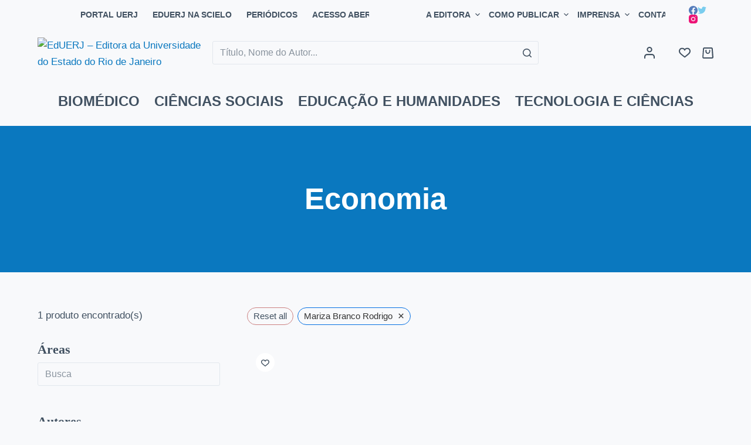

--- FILE ---
content_type: text/html; charset=UTF-8
request_url: https://eduerj.com/area/economia/?autor=mariza-branco-rodrigo-de-freitas
body_size: 31965
content:
<!doctype html>
<html lang="pt-BR">
<head>
	
	<meta charset="UTF-8">
	<meta name="viewport" content="width=device-width, initial-scale=1, maximum-scale=5, viewport-fit=cover">
	<link rel="profile" href="https://gmpg.org/xfn/11">

	<title>Economia | EdUERJ - Editora da Universidade do Estado do Rio de Janeiro</title>
<meta name='robots' content='max-image-preview:large' />
<meta name="robots" content="noindex, nofollow">
<link rel="alternate" type="application/rss+xml" title="Feed para EdUERJ - Editora da Universidade do Estado do Rio de Janeiro &raquo;" href="https://eduerj.com/feed/" />
<link rel="alternate" type="application/rss+xml" title="Feed de comentários para EdUERJ - Editora da Universidade do Estado do Rio de Janeiro &raquo;" href="https://eduerj.com/comments/feed/" />
<link rel="alternate" type="application/rss+xml" title="Feed para EdUERJ - Editora da Universidade do Estado do Rio de Janeiro &raquo; Economia Área" href="https://eduerj.com/area/economia/feed/" />
<script>
window._wpemojiSettings = {"baseUrl":"https:\/\/s.w.org\/images\/core\/emoji\/14.0.0\/72x72\/","ext":".png","svgUrl":"https:\/\/s.w.org\/images\/core\/emoji\/14.0.0\/svg\/","svgExt":".svg","source":{"concatemoji":"https:\/\/eduerj.com\/wp-includes\/js\/wp-emoji-release.min.js?ver=6.1.1"}};
/*! This file is auto-generated */
!function(e,a,t){var n,r,o,i=a.createElement("canvas"),p=i.getContext&&i.getContext("2d");function s(e,t){var a=String.fromCharCode,e=(p.clearRect(0,0,i.width,i.height),p.fillText(a.apply(this,e),0,0),i.toDataURL());return p.clearRect(0,0,i.width,i.height),p.fillText(a.apply(this,t),0,0),e===i.toDataURL()}function c(e){var t=a.createElement("script");t.src=e,t.defer=t.type="text/javascript",a.getElementsByTagName("head")[0].appendChild(t)}for(o=Array("flag","emoji"),t.supports={everything:!0,everythingExceptFlag:!0},r=0;r<o.length;r++)t.supports[o[r]]=function(e){if(p&&p.fillText)switch(p.textBaseline="top",p.font="600 32px Arial",e){case"flag":return s([127987,65039,8205,9895,65039],[127987,65039,8203,9895,65039])?!1:!s([55356,56826,55356,56819],[55356,56826,8203,55356,56819])&&!s([55356,57332,56128,56423,56128,56418,56128,56421,56128,56430,56128,56423,56128,56447],[55356,57332,8203,56128,56423,8203,56128,56418,8203,56128,56421,8203,56128,56430,8203,56128,56423,8203,56128,56447]);case"emoji":return!s([129777,127995,8205,129778,127999],[129777,127995,8203,129778,127999])}return!1}(o[r]),t.supports.everything=t.supports.everything&&t.supports[o[r]],"flag"!==o[r]&&(t.supports.everythingExceptFlag=t.supports.everythingExceptFlag&&t.supports[o[r]]);t.supports.everythingExceptFlag=t.supports.everythingExceptFlag&&!t.supports.flag,t.DOMReady=!1,t.readyCallback=function(){t.DOMReady=!0},t.supports.everything||(n=function(){t.readyCallback()},a.addEventListener?(a.addEventListener("DOMContentLoaded",n,!1),e.addEventListener("load",n,!1)):(e.attachEvent("onload",n),a.attachEvent("onreadystatechange",function(){"complete"===a.readyState&&t.readyCallback()})),(e=t.source||{}).concatemoji?c(e.concatemoji):e.wpemoji&&e.twemoji&&(c(e.twemoji),c(e.wpemoji)))}(window,document,window._wpemojiSettings);
</script>
<style>
img.wp-smiley,
img.emoji {
	display: inline !important;
	border: none !important;
	box-shadow: none !important;
	height: 1em !important;
	width: 1em !important;
	margin: 0 0.07em !important;
	vertical-align: -0.1em !important;
	background: none !important;
	padding: 0 !important;
}
</style>
	<link rel='stylesheet' id='blocksy-dynamic-global-css' href='https://eduerj.com/wp-content/uploads/blocksy/css/global.css?ver=54191' media='all' />
<link rel='stylesheet' id='editor_plus-plugin-frontend-style-css' href='https://eduerj.com/wp-content/plugins/editorplus/dist/style-gutenberg-frontend-style.css?ver=696e6561e2bb6' media='' />
<style id='editor_plus-plugin-frontend-style-inline-css'>

    @font-face {
      font-family: 'eplus-icon';
      src: url('https://eduerj.com/wp-content/plugins/editorplus/extensions/icon-inserter/fonts/eplus-icon.eot?xs1351');
      src: url('https://eduerj.com/wp-content/plugins/editorplus/extensions/icon-inserter/fonts/eplus-icon.eot?xs1351#iefix')
          format('embedded-opentype'),
        url('https://eduerj.com/wp-content/plugins/editorplus/extensions/icon-inserter/fonts/eplus-icon.ttf?xs1351') format('truetype'),
        url('https://eduerj.com/wp-content/plugins/editorplus/extensions/icon-inserter/fonts/eplus-icon.woff?xs1351') format('woff'),
        url('https://eduerj.com/wp-content/plugins/editorplus/extensions/icon-inserter/fonts/eplus-icon.svg?xs1351#eplus-icon') format('svg');
      font-weight: normal;
      font-style: normal;
      font-display: block;
    }
</style>
<link rel='stylesheet' id='wp-block-library-css' href='https://eduerj.com/wp-includes/css/dist/block-library/style.min.css?ver=6.1.1' media='all' />
<link rel='stylesheet' id='wc-blocks-vendors-style-css' href='https://eduerj.com/wp-content/plugins/woocommerce/packages/woocommerce-blocks/build/wc-blocks-vendors-style.css?ver=10.0.4' media='all' />
<link rel='stylesheet' id='wc-blocks-style-css' href='https://eduerj.com/wp-content/plugins/woocommerce/packages/woocommerce-blocks/build/wc-blocks-style.css?ver=10.0.4' media='all' />
<link rel='stylesheet' id='fontawesome-free-css' href='https://eduerj.com/wp-content/plugins/getwid/vendors/fontawesome-free/css/all.min.css?ver=5.5.0' media='all' />
<link rel='stylesheet' id='slick-css' href='https://eduerj.com/wp-content/plugins/getwid/vendors/slick/slick/slick.min.css?ver=1.9.0' media='all' />
<link rel='stylesheet' id='slick-theme-css' href='https://eduerj.com/wp-content/plugins/getwid/vendors/slick/slick/slick-theme.min.css?ver=1.9.0' media='all' />
<link rel='stylesheet' id='fancybox-css' href='https://eduerj.com/wp-content/plugins/getwid/vendors/fancybox/jquery.fancybox.min.css?ver=3.5.7' media='all' />
<link rel='stylesheet' id='getwid-blocks-css' href='https://eduerj.com/wp-content/plugins/getwid/assets/css/blocks.style.css?ver=1.8.2' media='all' />
<style id='getwid-blocks-inline-css'>
.wp-block-getwid-section .wp-block-getwid-section__wrapper .wp-block-getwid-section__inner-wrapper{max-width: 1600px;}
</style>
<link rel='stylesheet' id='classic-theme-styles-css' href='https://eduerj.com/wp-includes/css/classic-themes.min.css?ver=1' media='all' />
<style id='global-styles-inline-css'>
body{--wp--preset--color--black: #000000;--wp--preset--color--cyan-bluish-gray: #abb8c3;--wp--preset--color--white: #ffffff;--wp--preset--color--pale-pink: #f78da7;--wp--preset--color--vivid-red: #cf2e2e;--wp--preset--color--luminous-vivid-orange: #ff6900;--wp--preset--color--luminous-vivid-amber: #fcb900;--wp--preset--color--light-green-cyan: #7bdcb5;--wp--preset--color--vivid-green-cyan: #00d084;--wp--preset--color--pale-cyan-blue: #8ed1fc;--wp--preset--color--vivid-cyan-blue: #0693e3;--wp--preset--color--vivid-purple: #9b51e0;--wp--preset--color--palette-color-1: var(--paletteColor1, #0a78bf);--wp--preset--color--palette-color-2: var(--paletteColor2, #268baf);--wp--preset--color--palette-color-3: var(--paletteColor3, #415161);--wp--preset--color--palette-color-4: var(--paletteColor4, #2c3e50);--wp--preset--color--palette-color-5: var(--paletteColor5, #E2E7ED);--wp--preset--color--palette-color-6: var(--paletteColor6, #edeff2);--wp--preset--color--palette-color-7: var(--paletteColor7, #f8f9fb);--wp--preset--color--palette-color-8: var(--paletteColor8, #ffffff);--wp--preset--gradient--vivid-cyan-blue-to-vivid-purple: linear-gradient(135deg,rgba(6,147,227,1) 0%,rgb(155,81,224) 100%);--wp--preset--gradient--light-green-cyan-to-vivid-green-cyan: linear-gradient(135deg,rgb(122,220,180) 0%,rgb(0,208,130) 100%);--wp--preset--gradient--luminous-vivid-amber-to-luminous-vivid-orange: linear-gradient(135deg,rgba(252,185,0,1) 0%,rgba(255,105,0,1) 100%);--wp--preset--gradient--luminous-vivid-orange-to-vivid-red: linear-gradient(135deg,rgba(255,105,0,1) 0%,rgb(207,46,46) 100%);--wp--preset--gradient--very-light-gray-to-cyan-bluish-gray: linear-gradient(135deg,rgb(238,238,238) 0%,rgb(169,184,195) 100%);--wp--preset--gradient--cool-to-warm-spectrum: linear-gradient(135deg,rgb(74,234,220) 0%,rgb(151,120,209) 20%,rgb(207,42,186) 40%,rgb(238,44,130) 60%,rgb(251,105,98) 80%,rgb(254,248,76) 100%);--wp--preset--gradient--blush-light-purple: linear-gradient(135deg,rgb(255,206,236) 0%,rgb(152,150,240) 100%);--wp--preset--gradient--blush-bordeaux: linear-gradient(135deg,rgb(254,205,165) 0%,rgb(254,45,45) 50%,rgb(107,0,62) 100%);--wp--preset--gradient--luminous-dusk: linear-gradient(135deg,rgb(255,203,112) 0%,rgb(199,81,192) 50%,rgb(65,88,208) 100%);--wp--preset--gradient--pale-ocean: linear-gradient(135deg,rgb(255,245,203) 0%,rgb(182,227,212) 50%,rgb(51,167,181) 100%);--wp--preset--gradient--electric-grass: linear-gradient(135deg,rgb(202,248,128) 0%,rgb(113,206,126) 100%);--wp--preset--gradient--midnight: linear-gradient(135deg,rgb(2,3,129) 0%,rgb(40,116,252) 100%);--wp--preset--gradient--juicy-peach: linear-gradient(to right, #ffecd2 0%, #fcb69f 100%);--wp--preset--gradient--young-passion: linear-gradient(to right, #ff8177 0%, #ff867a 0%, #ff8c7f 21%, #f99185 52%, #cf556c 78%, #b12a5b 100%);--wp--preset--gradient--true-sunset: linear-gradient(to right, #fa709a 0%, #fee140 100%);--wp--preset--gradient--morpheus-den: linear-gradient(to top, #30cfd0 0%, #330867 100%);--wp--preset--gradient--plum-plate: linear-gradient(135deg, #667eea 0%, #764ba2 100%);--wp--preset--gradient--aqua-splash: linear-gradient(15deg, #13547a 0%, #80d0c7 100%);--wp--preset--gradient--love-kiss: linear-gradient(to top, #ff0844 0%, #ffb199 100%);--wp--preset--gradient--new-retrowave: linear-gradient(to top, #3b41c5 0%, #a981bb 49%, #ffc8a9 100%);--wp--preset--gradient--plum-bath: linear-gradient(to top, #cc208e 0%, #6713d2 100%);--wp--preset--gradient--high-flight: linear-gradient(to right, #0acffe 0%, #495aff 100%);--wp--preset--gradient--teen-party: linear-gradient(-225deg, #FF057C 0%, #8D0B93 50%, #321575 100%);--wp--preset--gradient--fabled-sunset: linear-gradient(-225deg, #231557 0%, #44107A 29%, #FF1361 67%, #FFF800 100%);--wp--preset--gradient--arielle-smile: radial-gradient(circle 248px at center, #16d9e3 0%, #30c7ec 47%, #46aef7 100%);--wp--preset--gradient--itmeo-branding: linear-gradient(180deg, #2af598 0%, #009efd 100%);--wp--preset--gradient--deep-blue: linear-gradient(to right, #6a11cb 0%, #2575fc 100%);--wp--preset--gradient--strong-bliss: linear-gradient(to right, #f78ca0 0%, #f9748f 19%, #fd868c 60%, #fe9a8b 100%);--wp--preset--gradient--sweet-period: linear-gradient(to top, #3f51b1 0%, #5a55ae 13%, #7b5fac 25%, #8f6aae 38%, #a86aa4 50%, #cc6b8e 62%, #f18271 75%, #f3a469 87%, #f7c978 100%);--wp--preset--gradient--purple-division: linear-gradient(to top, #7028e4 0%, #e5b2ca 100%);--wp--preset--gradient--cold-evening: linear-gradient(to top, #0c3483 0%, #a2b6df 100%, #6b8cce 100%, #a2b6df 100%);--wp--preset--gradient--mountain-rock: linear-gradient(to right, #868f96 0%, #596164 100%);--wp--preset--gradient--desert-hump: linear-gradient(to top, #c79081 0%, #dfa579 100%);--wp--preset--gradient--ethernal-constance: linear-gradient(to top, #09203f 0%, #537895 100%);--wp--preset--gradient--happy-memories: linear-gradient(-60deg, #ff5858 0%, #f09819 100%);--wp--preset--gradient--grown-early: linear-gradient(to top, #0ba360 0%, #3cba92 100%);--wp--preset--gradient--morning-salad: linear-gradient(-225deg, #B7F8DB 0%, #50A7C2 100%);--wp--preset--gradient--night-call: linear-gradient(-225deg, #AC32E4 0%, #7918F2 48%, #4801FF 100%);--wp--preset--gradient--mind-crawl: linear-gradient(-225deg, #473B7B 0%, #3584A7 51%, #30D2BE 100%);--wp--preset--gradient--angel-care: linear-gradient(-225deg, #FFE29F 0%, #FFA99F 48%, #FF719A 100%);--wp--preset--gradient--juicy-cake: linear-gradient(to top, #e14fad 0%, #f9d423 100%);--wp--preset--gradient--rich-metal: linear-gradient(to right, #d7d2cc 0%, #304352 100%);--wp--preset--gradient--mole-hall: linear-gradient(-20deg, #616161 0%, #9bc5c3 100%);--wp--preset--gradient--cloudy-knoxville: linear-gradient(120deg, #fdfbfb 0%, #ebedee 100%);--wp--preset--gradient--soft-grass: linear-gradient(to top, #c1dfc4 0%, #deecdd 100%);--wp--preset--gradient--saint-petersburg: linear-gradient(135deg, #f5f7fa 0%, #c3cfe2 100%);--wp--preset--gradient--everlasting-sky: linear-gradient(135deg, #fdfcfb 0%, #e2d1c3 100%);--wp--preset--gradient--kind-steel: linear-gradient(-20deg, #e9defa 0%, #fbfcdb 100%);--wp--preset--gradient--over-sun: linear-gradient(60deg, #abecd6 0%, #fbed96 100%);--wp--preset--gradient--premium-white: linear-gradient(to top, #d5d4d0 0%, #d5d4d0 1%, #eeeeec 31%, #efeeec 75%, #e9e9e7 100%);--wp--preset--gradient--clean-mirror: linear-gradient(45deg, #93a5cf 0%, #e4efe9 100%);--wp--preset--gradient--wild-apple: linear-gradient(to top, #d299c2 0%, #fef9d7 100%);--wp--preset--gradient--snow-again: linear-gradient(to top, #e6e9f0 0%, #eef1f5 100%);--wp--preset--gradient--confident-cloud: linear-gradient(to top, #dad4ec 0%, #dad4ec 1%, #f3e7e9 100%);--wp--preset--gradient--glass-water: linear-gradient(to top, #dfe9f3 0%, white 100%);--wp--preset--gradient--perfect-white: linear-gradient(-225deg, #E3FDF5 0%, #FFE6FA 100%);--wp--preset--duotone--dark-grayscale: url('#wp-duotone-dark-grayscale');--wp--preset--duotone--grayscale: url('#wp-duotone-grayscale');--wp--preset--duotone--purple-yellow: url('#wp-duotone-purple-yellow');--wp--preset--duotone--blue-red: url('#wp-duotone-blue-red');--wp--preset--duotone--midnight: url('#wp-duotone-midnight');--wp--preset--duotone--magenta-yellow: url('#wp-duotone-magenta-yellow');--wp--preset--duotone--purple-green: url('#wp-duotone-purple-green');--wp--preset--duotone--blue-orange: url('#wp-duotone-blue-orange');--wp--preset--font-size--small: 13px;--wp--preset--font-size--medium: 20px;--wp--preset--font-size--large: 36px;--wp--preset--font-size--x-large: 42px;--wp--preset--spacing--20: 0.44rem;--wp--preset--spacing--30: 0.67rem;--wp--preset--spacing--40: 1rem;--wp--preset--spacing--50: 1.5rem;--wp--preset--spacing--60: 2.25rem;--wp--preset--spacing--70: 3.38rem;--wp--preset--spacing--80: 5.06rem;}:where(.is-layout-flex){gap: 0.5em;}body .is-layout-flow > .alignleft{float: left;margin-inline-start: 0;margin-inline-end: 2em;}body .is-layout-flow > .alignright{float: right;margin-inline-start: 2em;margin-inline-end: 0;}body .is-layout-flow > .aligncenter{margin-left: auto !important;margin-right: auto !important;}body .is-layout-constrained > .alignleft{float: left;margin-inline-start: 0;margin-inline-end: 2em;}body .is-layout-constrained > .alignright{float: right;margin-inline-start: 2em;margin-inline-end: 0;}body .is-layout-constrained > .aligncenter{margin-left: auto !important;margin-right: auto !important;}body .is-layout-constrained > :where(:not(.alignleft):not(.alignright):not(.alignfull)){max-width: var(--wp--style--global--content-size);margin-left: auto !important;margin-right: auto !important;}body .is-layout-constrained > .alignwide{max-width: var(--wp--style--global--wide-size);}body .is-layout-flex{display: flex;}body .is-layout-flex{flex-wrap: wrap;align-items: center;}body .is-layout-flex > *{margin: 0;}:where(.wp-block-columns.is-layout-flex){gap: 2em;}.has-black-color{color: var(--wp--preset--color--black) !important;}.has-cyan-bluish-gray-color{color: var(--wp--preset--color--cyan-bluish-gray) !important;}.has-white-color{color: var(--wp--preset--color--white) !important;}.has-pale-pink-color{color: var(--wp--preset--color--pale-pink) !important;}.has-vivid-red-color{color: var(--wp--preset--color--vivid-red) !important;}.has-luminous-vivid-orange-color{color: var(--wp--preset--color--luminous-vivid-orange) !important;}.has-luminous-vivid-amber-color{color: var(--wp--preset--color--luminous-vivid-amber) !important;}.has-light-green-cyan-color{color: var(--wp--preset--color--light-green-cyan) !important;}.has-vivid-green-cyan-color{color: var(--wp--preset--color--vivid-green-cyan) !important;}.has-pale-cyan-blue-color{color: var(--wp--preset--color--pale-cyan-blue) !important;}.has-vivid-cyan-blue-color{color: var(--wp--preset--color--vivid-cyan-blue) !important;}.has-vivid-purple-color{color: var(--wp--preset--color--vivid-purple) !important;}.has-black-background-color{background-color: var(--wp--preset--color--black) !important;}.has-cyan-bluish-gray-background-color{background-color: var(--wp--preset--color--cyan-bluish-gray) !important;}.has-white-background-color{background-color: var(--wp--preset--color--white) !important;}.has-pale-pink-background-color{background-color: var(--wp--preset--color--pale-pink) !important;}.has-vivid-red-background-color{background-color: var(--wp--preset--color--vivid-red) !important;}.has-luminous-vivid-orange-background-color{background-color: var(--wp--preset--color--luminous-vivid-orange) !important;}.has-luminous-vivid-amber-background-color{background-color: var(--wp--preset--color--luminous-vivid-amber) !important;}.has-light-green-cyan-background-color{background-color: var(--wp--preset--color--light-green-cyan) !important;}.has-vivid-green-cyan-background-color{background-color: var(--wp--preset--color--vivid-green-cyan) !important;}.has-pale-cyan-blue-background-color{background-color: var(--wp--preset--color--pale-cyan-blue) !important;}.has-vivid-cyan-blue-background-color{background-color: var(--wp--preset--color--vivid-cyan-blue) !important;}.has-vivid-purple-background-color{background-color: var(--wp--preset--color--vivid-purple) !important;}.has-black-border-color{border-color: var(--wp--preset--color--black) !important;}.has-cyan-bluish-gray-border-color{border-color: var(--wp--preset--color--cyan-bluish-gray) !important;}.has-white-border-color{border-color: var(--wp--preset--color--white) !important;}.has-pale-pink-border-color{border-color: var(--wp--preset--color--pale-pink) !important;}.has-vivid-red-border-color{border-color: var(--wp--preset--color--vivid-red) !important;}.has-luminous-vivid-orange-border-color{border-color: var(--wp--preset--color--luminous-vivid-orange) !important;}.has-luminous-vivid-amber-border-color{border-color: var(--wp--preset--color--luminous-vivid-amber) !important;}.has-light-green-cyan-border-color{border-color: var(--wp--preset--color--light-green-cyan) !important;}.has-vivid-green-cyan-border-color{border-color: var(--wp--preset--color--vivid-green-cyan) !important;}.has-pale-cyan-blue-border-color{border-color: var(--wp--preset--color--pale-cyan-blue) !important;}.has-vivid-cyan-blue-border-color{border-color: var(--wp--preset--color--vivid-cyan-blue) !important;}.has-vivid-purple-border-color{border-color: var(--wp--preset--color--vivid-purple) !important;}.has-vivid-cyan-blue-to-vivid-purple-gradient-background{background: var(--wp--preset--gradient--vivid-cyan-blue-to-vivid-purple) !important;}.has-light-green-cyan-to-vivid-green-cyan-gradient-background{background: var(--wp--preset--gradient--light-green-cyan-to-vivid-green-cyan) !important;}.has-luminous-vivid-amber-to-luminous-vivid-orange-gradient-background{background: var(--wp--preset--gradient--luminous-vivid-amber-to-luminous-vivid-orange) !important;}.has-luminous-vivid-orange-to-vivid-red-gradient-background{background: var(--wp--preset--gradient--luminous-vivid-orange-to-vivid-red) !important;}.has-very-light-gray-to-cyan-bluish-gray-gradient-background{background: var(--wp--preset--gradient--very-light-gray-to-cyan-bluish-gray) !important;}.has-cool-to-warm-spectrum-gradient-background{background: var(--wp--preset--gradient--cool-to-warm-spectrum) !important;}.has-blush-light-purple-gradient-background{background: var(--wp--preset--gradient--blush-light-purple) !important;}.has-blush-bordeaux-gradient-background{background: var(--wp--preset--gradient--blush-bordeaux) !important;}.has-luminous-dusk-gradient-background{background: var(--wp--preset--gradient--luminous-dusk) !important;}.has-pale-ocean-gradient-background{background: var(--wp--preset--gradient--pale-ocean) !important;}.has-electric-grass-gradient-background{background: var(--wp--preset--gradient--electric-grass) !important;}.has-midnight-gradient-background{background: var(--wp--preset--gradient--midnight) !important;}.has-small-font-size{font-size: var(--wp--preset--font-size--small) !important;}.has-medium-font-size{font-size: var(--wp--preset--font-size--medium) !important;}.has-large-font-size{font-size: var(--wp--preset--font-size--large) !important;}.has-x-large-font-size{font-size: var(--wp--preset--font-size--x-large) !important;}
.wp-block-navigation a:where(:not(.wp-element-button)){color: inherit;}
:where(.wp-block-columns.is-layout-flex){gap: 2em;}
.wp-block-pullquote{font-size: 1.5em;line-height: 1.6;}
</style>
<link rel='stylesheet' id='amazonpolly-css' href='https://eduerj.com/wp-content/plugins/amazon-polly/public/css/amazonpolly-public.css?ver=1.0.0' media='all' />
<link rel='stylesheet' id='contact-form-7-css' href='https://eduerj.com/wp-content/plugins/contact-form-7/includes/css/styles.css?ver=5.6.3' media='all' />
<link rel='stylesheet' id='somdn-style-css' href='https://eduerj.com/wp-content/plugins/download-now-for-woocommerce/assets/css/somdn-style.css?ver=6.1.1' media='all' />
<style id='woocommerce-inline-inline-css'>
.woocommerce form .form-row .required { visibility: visible; }
</style>
<link rel='stylesheet' id='trp-language-switcher-style-css' href='https://eduerj.com/wp-content/plugins/translatepress-multilingual/assets/css/trp-language-switcher.css?ver=2.3.8' media='all' />
<link rel='stylesheet' id='search-filter-plugin-styles-css' href='https://eduerj.com/wp-content/plugins/search-filter-pro/public/assets/css/search-filter.min.css?ver=2.5.13' media='all' />
<link rel='stylesheet' id='woo-variation-swatches-css' href='https://eduerj.com/wp-content/plugins/woo-variation-swatches/assets/css/frontend.min.css?ver=1664795215' media='all' />
<style id='woo-variation-swatches-inline-css'>
:root {
--wvs-tick:url("data:image/svg+xml;utf8,%3Csvg filter='drop-shadow(0px 0px 2px rgb(0 0 0 / .8))' xmlns='http://www.w3.org/2000/svg'  viewBox='0 0 30 30'%3E%3Cpath fill='none' stroke='%23ffffff' stroke-linecap='round' stroke-linejoin='round' stroke-width='4' d='M4 16L11 23 27 7'/%3E%3C/svg%3E");

--wvs-cross:url("data:image/svg+xml;utf8,%3Csvg filter='drop-shadow(0px 0px 5px rgb(255 255 255 / .6))' xmlns='http://www.w3.org/2000/svg' width='72px' height='72px' viewBox='0 0 24 24'%3E%3Cpath fill='none' stroke='%23ff0000' stroke-linecap='round' stroke-width='0.6' d='M5 5L19 19M19 5L5 19'/%3E%3C/svg%3E");
--wvs-single-product-item-width:30px;
--wvs-single-product-item-height:30px;
--wvs-single-product-item-font-size:20px}
</style>
<link rel='stylesheet' id='blocksy-child-style-css' href='https://eduerj.com/wp-content/themes/eduerj/style.css?ver=6.1.1' media='all' />
<link rel='stylesheet' id='ct-woocommerce-styles-css' href='https://eduerj.com/wp-content/themes/blocksy/static/bundle/woocommerce.min.css?ver=1.8.50' media='all' />
<link rel='stylesheet' id='ct-main-styles-css' href='https://eduerj.com/wp-content/themes/blocksy/static/bundle/main.min.css?ver=1.8.50' media='all' />
<link rel='stylesheet' id='blocksy-ext-mega-menu-styles-css' href='https://eduerj.com/wp-content/plugins/blocksy-companion-pro/framework/premium/extensions/mega-menu/static/bundle/main.min.css?ver=1.8.49' media='all' />
<link rel='stylesheet' id='blocksy-ext-woocommerce-extra-styles-css' href='https://eduerj.com/wp-content/plugins/blocksy-companion-pro/framework/premium/extensions/woocommerce-extra/static/bundle/main.min.css?ver=1.8.49' media='all' />
<link rel='stylesheet' id='blocksy-ext-post-types-extra-styles-css' href='https://eduerj.com/wp-content/plugins/blocksy-companion-pro/framework/premium/extensions/post-types-extra/static/bundle/main.min.css?ver=1.8.49' media='all' />
<link rel='stylesheet' id='blocksy-ext-cookies-consent-styles-css' href='https://eduerj.com/wp-content/plugins/blocksy-companion-pro/framework/extensions/cookies-consent/static/bundle/main.min.css?ver=1.8.49' media='all' />
<link rel='stylesheet' id='ct-page-title-styles-css' href='https://eduerj.com/wp-content/themes/blocksy/static/bundle/page-title.min.css?ver=1.8.50' media='all' />
<link rel='stylesheet' id='ct-back-to-top-styles-css' href='https://eduerj.com/wp-content/themes/blocksy/static/bundle/back-to-top.min.css?ver=1.8.50' media='all' />
<link rel='stylesheet' id='ct-getwid-styles-css' href='https://eduerj.com/wp-content/themes/blocksy/static/bundle/getwid.min.css?ver=1.8.50' media='all' />
<link rel='stylesheet' id='ct-sidebar-styles-css' href='https://eduerj.com/wp-content/themes/blocksy/static/bundle/sidebar.min.css?ver=1.8.50' media='all' />
<link rel='stylesheet' id='ct-flexy-styles-css' href='https://eduerj.com/wp-content/themes/blocksy/static/bundle/flexy.min.css?ver=1.8.50' media='all' />
<link rel='stylesheet' id='ct-cf-7-styles-css' href='https://eduerj.com/wp-content/themes/blocksy/static/bundle/cf-7.min.css?ver=1.8.50' media='all' />
<link rel='stylesheet' id='custom-layouts-styles-css' href='https://eduerj.com/wp-content/uploads/custom-layouts/style.css?ver=13' media='all' />
<link rel='stylesheet' id='wpc-filter-everything-css' href='https://eduerj.com/wp-content/plugins/filter-everything/assets/css/filter-everything.min.css?ver=1.7.1' media='all' />
<link rel='stylesheet' id='wpc-filter-everything-custom-css' href='http://eduerj.com/wp-content/uploads/cache/filter-everything/2dce9c98fa8879b424751a1978b7b688.css?ver=6.1.1' media='all' />
<script src='https://eduerj.com/wp-includes/js/jquery/jquery.min.js?ver=3.6.1' id='jquery-core-js'></script>
<script src='https://eduerj.com/wp-includes/js/jquery/jquery-migrate.min.js?ver=3.3.2' id='jquery-migrate-js'></script>
<script src='https://eduerj.com/wp-content/plugins/amazon-polly/public/js/amazonpolly-public.js?ver=1.0.0' id='amazonpolly-js'></script>
<script src='https://eduerj.com/wp-content/plugins/revslider/public/assets/js/rbtools.min.js?ver=6.6.7' async id='tp-tools-js'></script>
<script src='https://eduerj.com/wp-content/plugins/revslider/public/assets/js/rs6.min.js?ver=6.6.7' async id='revmin-js'></script>
<script src='https://eduerj.com/wp-content/plugins/translatepress-multilingual/assets/js/trp-frontend-compatibility.js?ver=2.3.8' id='trp-frontend-compatibility-js'></script>
<script id='search-filter-plugin-build-js-extra'>
var SF_LDATA = {"ajax_url":"https:\/\/eduerj.com\/wp-admin\/admin-ajax.php","home_url":"https:\/\/eduerj.com\/","extensions":[]};
</script>
<script src='https://eduerj.com/wp-content/plugins/search-filter-pro/public/assets/js/search-filter-build.min.js?ver=2.5.13' id='search-filter-plugin-build-js'></script>
<script src='https://eduerj.com/wp-content/plugins/search-filter-pro/public/assets/js/chosen.jquery.min.js?ver=2.5.13' id='search-filter-plugin-chosen-js'></script>
<link rel="https://api.w.org/" href="https://eduerj.com/wp-json/" /><link rel="alternate" type="application/json" href="https://eduerj.com/wp-json/wp/v2/area/3679" /><link rel="EditURI" type="application/rsd+xml" title="RSD" href="https://eduerj.com/xmlrpc.php?rsd" />
<link rel="wlwmanifest" type="application/wlwmanifest+xml" href="https://eduerj.com/wp-includes/wlwmanifest.xml" />
<meta name="generator" content="WordPress 6.1.1" />
<meta name="generator" content="WooCommerce 7.7.0" />
<!-- SEO meta tags powered by SmartCrawl https://wpmudev.com/project/smartcrawl-wordpress-seo/ -->
<link rel="canonical" href="https://eduerj.com/area/economia/" />
<script type="application/ld+json">{"@context":"https:\/\/schema.org","@graph":[{"@type":"Organization","@id":"https:\/\/eduerj.com\/#schema-publishing-organization","url":"https:\/\/eduerj.com","name":"EdUERJ - Editora da Universidade do Estado do Rio de Janeiro","logo":{"@type":"ImageObject","@id":"https:\/\/eduerj.com\/#schema-organization-logo","url":"http:\/\/eduerj.com\/wp-content\/uploads\/2022\/06\/Logo-eduerj.svg","height":60,"width":60}},{"@type":"WebSite","@id":"https:\/\/eduerj.com\/#schema-website","url":"https:\/\/eduerj.com","name":"EdUERJ - Editora da Universidade do Estado do Rio de Janeiro","encoding":"UTF-8","potentialAction":{"@type":"SearchAction","target":"https:\/\/eduerj.com\/search\/{search_term_string}\/","query-input":"required name=search_term_string"},"image":{"@type":"ImageObject","@id":"https:\/\/eduerj.com\/#schema-site-logo","url":"https:\/\/eduerj.com\/wp-content\/uploads\/2022\/06\/Logo-eduerj.svg","height":105.8,"width":332.1}},{"@type":"CollectionPage","@id":"https:\/\/eduerj.com\/area\/economia\/#schema-webpage","isPartOf":{"@id":"https:\/\/eduerj.com\/#schema-website"},"publisher":{"@id":"https:\/\/eduerj.com\/#schema-publishing-organization"},"url":"https:\/\/eduerj.com\/area\/economia\/","mainEntity":{"@type":"ItemList","itemListElement":[{"@type":"ListItem","position":"1","url":"https:\/\/eduerj.com\/produto\/marca-do-marketing-ao-balanco-financeiro\/"}]}}]}</script>
<meta property="og:type" content="object" />
<meta property="og:url" content="https://eduerj.com/area/economia/" />
<meta property="og:title" content="Economia | EdUERJ - Editora da Universidade do Estado do Rio de Janeiro" />
<meta name="twitter:card" content="summary" />
<meta name="twitter:site" content="https://twitter.com/eduerj" />
<meta name="twitter:title" content="Economia | EdUERJ - Editora da Universidade do Estado do Rio de Janeiro" />
<!-- /SEO -->
<link rel="alternate" hreflang="pt-BR" href="https://eduerj.com/area/economia/?autor=mariza-branco-rodrigo-de-freitas"/>
<link rel="alternate" hreflang="pt" href="https://eduerj.com/area/economia/?autor=mariza-branco-rodrigo-de-freitas"/>
<noscript><link rel='stylesheet' href='https://eduerj.com/wp-content/themes/blocksy/static/bundle/no-scripts.min.css' type='text/css' /></noscript>
	<noscript><style>.woocommerce-product-gallery{ opacity: 1 !important; }</style></noscript>
	<meta name="generator" content="Powered by Slider Revolution 6.6.7 - responsive, Mobile-Friendly Slider Plugin for WordPress with comfortable drag and drop interface." />
<link rel="icon" href="https://eduerj.com/wp-content/uploads/2022/06/cropped-Favicon-32x32.png" sizes="32x32" />
<link rel="icon" href="https://eduerj.com/wp-content/uploads/2022/06/cropped-Favicon-192x192.png" sizes="192x192" />
<link rel="apple-touch-icon" href="https://eduerj.com/wp-content/uploads/2022/06/cropped-Favicon-180x180.png" />
<meta name="msapplication-TileImage" content="https://eduerj.com/wp-content/uploads/2022/06/cropped-Favicon-270x270.png" />
<script>function setREVStartSize(e){
			//window.requestAnimationFrame(function() {
				window.RSIW = window.RSIW===undefined ? window.innerWidth : window.RSIW;
				window.RSIH = window.RSIH===undefined ? window.innerHeight : window.RSIH;
				try {
					var pw = document.getElementById(e.c).parentNode.offsetWidth,
						newh;
					pw = pw===0 || isNaN(pw) || (e.l=="fullwidth" || e.layout=="fullwidth") ? window.RSIW : pw;
					e.tabw = e.tabw===undefined ? 0 : parseInt(e.tabw);
					e.thumbw = e.thumbw===undefined ? 0 : parseInt(e.thumbw);
					e.tabh = e.tabh===undefined ? 0 : parseInt(e.tabh);
					e.thumbh = e.thumbh===undefined ? 0 : parseInt(e.thumbh);
					e.tabhide = e.tabhide===undefined ? 0 : parseInt(e.tabhide);
					e.thumbhide = e.thumbhide===undefined ? 0 : parseInt(e.thumbhide);
					e.mh = e.mh===undefined || e.mh=="" || e.mh==="auto" ? 0 : parseInt(e.mh,0);
					if(e.layout==="fullscreen" || e.l==="fullscreen")
						newh = Math.max(e.mh,window.RSIH);
					else{
						e.gw = Array.isArray(e.gw) ? e.gw : [e.gw];
						for (var i in e.rl) if (e.gw[i]===undefined || e.gw[i]===0) e.gw[i] = e.gw[i-1];
						e.gh = e.el===undefined || e.el==="" || (Array.isArray(e.el) && e.el.length==0)? e.gh : e.el;
						e.gh = Array.isArray(e.gh) ? e.gh : [e.gh];
						for (var i in e.rl) if (e.gh[i]===undefined || e.gh[i]===0) e.gh[i] = e.gh[i-1];
											
						var nl = new Array(e.rl.length),
							ix = 0,
							sl;
						e.tabw = e.tabhide>=pw ? 0 : e.tabw;
						e.thumbw = e.thumbhide>=pw ? 0 : e.thumbw;
						e.tabh = e.tabhide>=pw ? 0 : e.tabh;
						e.thumbh = e.thumbhide>=pw ? 0 : e.thumbh;
						for (var i in e.rl) nl[i] = e.rl[i]<window.RSIW ? 0 : e.rl[i];
						sl = nl[0];
						for (var i in nl) if (sl>nl[i] && nl[i]>0) { sl = nl[i]; ix=i;}
						var m = pw>(e.gw[ix]+e.tabw+e.thumbw) ? 1 : (pw-(e.tabw+e.thumbw)) / (e.gw[ix]);
						newh =  (e.gh[ix] * m) + (e.tabh + e.thumbh);
					}
					var el = document.getElementById(e.c);
					if (el!==null && el) el.style.height = newh+"px";
					el = document.getElementById(e.c+"_wrapper");
					if (el!==null && el) {
						el.style.height = newh+"px";
						el.style.display = "block";
					}
				} catch(e){
					console.log("Failure at Presize of Slider:" + e)
				}
			//});
		  };</script>
		<style id="wp-custom-css">
			h3.eplus-wrapper {
    margin-bottom: 2px;
}
p#billing_neighborhood_field {
    padding-left: 50px !important;
    width: 52% !important;
}
.woocommerce-billing-fields__field-wrapper p#billing_neighborhood_field {
    padding-left: 33px !important;
    width: 52% !important;
}
span.wpc-help-tip {
    display: none; 
}
select#pa_formato {
    border: 2px solid var(--paletteColor1);
}

.woo-variation-swatches .wvs-style-squared.variable-items-wrapper .variable-item:not(.radio-variable-item).button-variable-item {
    width: auto;
    min-width: var(--wvs-single-product-item-width);
    padding: 24px;
    background-color: #7db9de;
	border:none !important;
	 color: var(--paletteColor8);
}
.woo-variation-swatches .variable-items-wrapper .variable-item:not(.radio-variable-item).button-variable-item.selected:not(.no-stock) {
    background-color: var(--paletteColor1);
    color: var(--paletteColor8);
    border: none;
}

.woo-variation-swatches .variable-items-wrapper .variable-item:not(.radio-variable-item) {
    -webkit-box-shadow: none;
    box-shadow: none;
		border: 1px solid var(--paletteColor1);
}

.woo-variation-swatches:hover  .variable-items-wrapper:hover  .variable-item:not(.radio-variable-item):hover, .woo-variation-swatches .variable-items-wrapper .variable-item:not(.radio-variable-item).selected, .woo-variation-swatches .variable-items-wrapper .variable-item:not(.radio-variable-item).selected  {
    background-color: var(--paletteColor1);
    color: var(--paletteColor8);
    -webkit-box-shadow: none;
    box-shadow: none;
    border: 1px solid var(--paletteColor3);
}

.wp-block-getwid-table-of-contents__list li a {
    color: var(--paletteColor4);
    font-family: 'Zilla Slab';
    font-weight: 600;
    font-size: 22px;
}

.cookie-notification .ct-cookies-decline-button{
	border: 1px solid var(--paletteColor8)
}
.cookie-notification .ct-cookies-decline-button:hover{
	border: 1px solid var(--paletteColor1)
}
#menu-termos li ul a {
    font-family: 'Lato', Arial, sans-serif;
    font-weight: 400;
	font-size: 17px;
}
#menu-termos li a {
    font-family: 'Zilla Slab', Arial, sans-serif;
    font-weight: 600;
		font-size: 20px;
}
#menu-termos li.menu-item {
    margin-bottom: 0px;
}
ul.sub-menu {
    margin-top: 0px;
    --listIndent: 0px !important;
}
.wp-block-getwid-section__wrapper{
	padding:3em;
}

/* ocultar atual e outras áreas mãe */
.archive.tax-area .wpc-filter-area > .wpc-filters-ul-list > li > .wpc-term-item-content-wrapper, .archive.tax-area .wpc-filter-area > .wpc-filters-ul-list > li:not(.wpc-term-disabled) {
	display: none;
}

.archive.tax-area .wpc-filter-area > ul > li > ul.children {
	margin-left: 0 !important;
	padding-left: 0;
}

li.wc-block-grid__product {
    display: flex;
    flex-direction: column;
    align-items: flex-start;
}

li.wc-block-grid__product > * {
    width: 100%;
}

.wp-block-button.wc-block-grid__product-add-to-cart {
    margin-top: auto;
}

.somdn-download-wrap {
	padding-bottom: 0;
}

/*fix covers*/
.wc-block-grid__products .wc-block-grid__product-image,
.products .ct-image-container  {
	display: flex;
}

.wc-block-grid__products .wc-block-grid__product-image img,
.products .ct-image-container img {
/* 	max-width: 80%; */
	height: clamp(250px, 40vh, 350px);
	object-fit: contain;
	object-position: left;
	position: unset;
}

.products .ct-image-container img ~ .ct-ratio {
	display: none !important;
}

.products .ct-woo-card-extra {
	right: auto;
	left: 15px;
}
.wc-block-grid__product {
    text-align: left;
}



	@media screen and (max-width: 1400px){
		.wc-block-grid__products .wc-block-grid__product-image img,
.products .ct-image-container img {
	height: clamp(170px, 40vh, 210px);
		}
		.wc-block-grid__product .wc-block-grid__product-image, {
			margin:0px;
		}
}

/* fix columns */
.wc-block-grid__products {
    display: grid !important;
    grid-template-columns: var(--shop-columns) !important;
    grid-gap: var(--content-spacing) var(--grid-columns-gap, 16px);
	width: 100%;
	grid-column: 1 / -1;
	margin: unset;
}

.wc-block-grid__products > .wc-block-grid__product {
	max-width: unset !important;
	border: unset;
}

:root {
	--shop-columns: repeat(2, minmax(0, 1fr));
}

@media screen and (min-width: 690px) {
	:root {
		--shop-columns: repeat(3, minmax(0, 1fr));
	}
}

@media screen and (min-width: 1000px) {
	:root {
		--shop-columns: repeat(5, minmax(0, 1fr));
	}
}
nav>ul>[class*=ct-mega-menu]>.sub-menu>li {
    min-width: 0;
    padding: var(--columns-padding, 0px 20px) !important;
}

.woocommerce-page #sidebar {
	order: -1;
}

.wpc-filters-button-text {
	font-size: 0;
}

.wpc-filters-button-text:after {
	content: 'Filtros';
	font-size: .9rem;
}

.wpc-open-close-filters-button {
	position: fixed !important;
	bottom: 0;
	padding: .675rem 1rem !important;
	margin: 0;
	left: 0;
	width: 100%;
	text-align: center;
	display: flex !important;
	align-items: center;
	justify-content: center;
	background-color: var(--paletteColor4) !important;
	color: var(--paletteColor5) !important;
	z-index: 999999999;
	border-radius: 0 !important;
	border: unset !important;
}
[class*=wpc-icon-line-] {
	background-color: var(--paletteColor5) !important;
}

span.wpc-icon-line-1:after, span.wpc-icon-line-2:after,
span.wpc-icon-line-3:after{
	border-color: var(--paletteColor5) !important;
	background-color: var(--paletteColor4) !important;
}

@media (min-width: 690px){
.ct-wishlist-button-single:not(:only-child) {
    margin-inline-start: var(--cart-actions-items-spacing, 0px);
    margin-top: 30px;
}
	}
.newsletter h2{
	margin-top:0px;
}
.wc-block-grid__product .wc-block-grid__product-title {
    font-size: 2.3em;
    line-height: 1;
    font-weight: 600;
    font-family: 'Zilla Slab';
}		</style>
			</head>

<body class="archive tax-area term-economia term-3679 wp-custom-logo wp-embed-responsive theme-blocksy woocommerce woocommerce-page woocommerce-no-js translatepress-pt_BR eplus_styles metaslider-plugin woo-variation-swatches wvs-behavior-blur-no-cross wvs-theme-eduerj wvs-show-label wpc_show_open_close_button wpc_is_filter_request ct-loading" data-link="type-2" data-prefix="woo_categories" data-header="type-1" data-footer="type-1" >

<a class="skip-link show-on-focus" href="#main">
	Pular para o conteúdo</a>

<svg xmlns="http://www.w3.org/2000/svg" viewBox="0 0 0 0" width="0" height="0" focusable="false" role="none" style="visibility: hidden; position: absolute; left: -9999px; overflow: hidden;" ><defs><filter id="wp-duotone-dark-grayscale"><feColorMatrix color-interpolation-filters="sRGB" type="matrix" values=" .299 .587 .114 0 0 .299 .587 .114 0 0 .299 .587 .114 0 0 .299 .587 .114 0 0 " /><feComponentTransfer color-interpolation-filters="sRGB" ><feFuncR type="table" tableValues="0 0.49803921568627" /><feFuncG type="table" tableValues="0 0.49803921568627" /><feFuncB type="table" tableValues="0 0.49803921568627" /><feFuncA type="table" tableValues="1 1" /></feComponentTransfer><feComposite in2="SourceGraphic" operator="in" /></filter></defs></svg><svg xmlns="http://www.w3.org/2000/svg" viewBox="0 0 0 0" width="0" height="0" focusable="false" role="none" style="visibility: hidden; position: absolute; left: -9999px; overflow: hidden;" ><defs><filter id="wp-duotone-grayscale"><feColorMatrix color-interpolation-filters="sRGB" type="matrix" values=" .299 .587 .114 0 0 .299 .587 .114 0 0 .299 .587 .114 0 0 .299 .587 .114 0 0 " /><feComponentTransfer color-interpolation-filters="sRGB" ><feFuncR type="table" tableValues="0 1" /><feFuncG type="table" tableValues="0 1" /><feFuncB type="table" tableValues="0 1" /><feFuncA type="table" tableValues="1 1" /></feComponentTransfer><feComposite in2="SourceGraphic" operator="in" /></filter></defs></svg><svg xmlns="http://www.w3.org/2000/svg" viewBox="0 0 0 0" width="0" height="0" focusable="false" role="none" style="visibility: hidden; position: absolute; left: -9999px; overflow: hidden;" ><defs><filter id="wp-duotone-purple-yellow"><feColorMatrix color-interpolation-filters="sRGB" type="matrix" values=" .299 .587 .114 0 0 .299 .587 .114 0 0 .299 .587 .114 0 0 .299 .587 .114 0 0 " /><feComponentTransfer color-interpolation-filters="sRGB" ><feFuncR type="table" tableValues="0.54901960784314 0.98823529411765" /><feFuncG type="table" tableValues="0 1" /><feFuncB type="table" tableValues="0.71764705882353 0.25490196078431" /><feFuncA type="table" tableValues="1 1" /></feComponentTransfer><feComposite in2="SourceGraphic" operator="in" /></filter></defs></svg><svg xmlns="http://www.w3.org/2000/svg" viewBox="0 0 0 0" width="0" height="0" focusable="false" role="none" style="visibility: hidden; position: absolute; left: -9999px; overflow: hidden;" ><defs><filter id="wp-duotone-blue-red"><feColorMatrix color-interpolation-filters="sRGB" type="matrix" values=" .299 .587 .114 0 0 .299 .587 .114 0 0 .299 .587 .114 0 0 .299 .587 .114 0 0 " /><feComponentTransfer color-interpolation-filters="sRGB" ><feFuncR type="table" tableValues="0 1" /><feFuncG type="table" tableValues="0 0.27843137254902" /><feFuncB type="table" tableValues="0.5921568627451 0.27843137254902" /><feFuncA type="table" tableValues="1 1" /></feComponentTransfer><feComposite in2="SourceGraphic" operator="in" /></filter></defs></svg><svg xmlns="http://www.w3.org/2000/svg" viewBox="0 0 0 0" width="0" height="0" focusable="false" role="none" style="visibility: hidden; position: absolute; left: -9999px; overflow: hidden;" ><defs><filter id="wp-duotone-midnight"><feColorMatrix color-interpolation-filters="sRGB" type="matrix" values=" .299 .587 .114 0 0 .299 .587 .114 0 0 .299 .587 .114 0 0 .299 .587 .114 0 0 " /><feComponentTransfer color-interpolation-filters="sRGB" ><feFuncR type="table" tableValues="0 0" /><feFuncG type="table" tableValues="0 0.64705882352941" /><feFuncB type="table" tableValues="0 1" /><feFuncA type="table" tableValues="1 1" /></feComponentTransfer><feComposite in2="SourceGraphic" operator="in" /></filter></defs></svg><svg xmlns="http://www.w3.org/2000/svg" viewBox="0 0 0 0" width="0" height="0" focusable="false" role="none" style="visibility: hidden; position: absolute; left: -9999px; overflow: hidden;" ><defs><filter id="wp-duotone-magenta-yellow"><feColorMatrix color-interpolation-filters="sRGB" type="matrix" values=" .299 .587 .114 0 0 .299 .587 .114 0 0 .299 .587 .114 0 0 .299 .587 .114 0 0 " /><feComponentTransfer color-interpolation-filters="sRGB" ><feFuncR type="table" tableValues="0.78039215686275 1" /><feFuncG type="table" tableValues="0 0.94901960784314" /><feFuncB type="table" tableValues="0.35294117647059 0.47058823529412" /><feFuncA type="table" tableValues="1 1" /></feComponentTransfer><feComposite in2="SourceGraphic" operator="in" /></filter></defs></svg><svg xmlns="http://www.w3.org/2000/svg" viewBox="0 0 0 0" width="0" height="0" focusable="false" role="none" style="visibility: hidden; position: absolute; left: -9999px; overflow: hidden;" ><defs><filter id="wp-duotone-purple-green"><feColorMatrix color-interpolation-filters="sRGB" type="matrix" values=" .299 .587 .114 0 0 .299 .587 .114 0 0 .299 .587 .114 0 0 .299 .587 .114 0 0 " /><feComponentTransfer color-interpolation-filters="sRGB" ><feFuncR type="table" tableValues="0.65098039215686 0.40392156862745" /><feFuncG type="table" tableValues="0 1" /><feFuncB type="table" tableValues="0.44705882352941 0.4" /><feFuncA type="table" tableValues="1 1" /></feComponentTransfer><feComposite in2="SourceGraphic" operator="in" /></filter></defs></svg><svg xmlns="http://www.w3.org/2000/svg" viewBox="0 0 0 0" width="0" height="0" focusable="false" role="none" style="visibility: hidden; position: absolute; left: -9999px; overflow: hidden;" ><defs><filter id="wp-duotone-blue-orange"><feColorMatrix color-interpolation-filters="sRGB" type="matrix" values=" .299 .587 .114 0 0 .299 .587 .114 0 0 .299 .587 .114 0 0 .299 .587 .114 0 0 " /><feComponentTransfer color-interpolation-filters="sRGB" ><feFuncR type="table" tableValues="0.098039215686275 1" /><feFuncG type="table" tableValues="0 0.66274509803922" /><feFuncB type="table" tableValues="0.84705882352941 0.41960784313725" /><feFuncA type="table" tableValues="1 1" /></feComponentTransfer><feComposite in2="SourceGraphic" operator="in" /></filter></defs></svg><div class="ct-drawer-canvas">
		<div id="search-modal" class="ct-panel" data-behaviour="modal">
			<div class="ct-panel-actions">
				<button class="ct-toggle-close" data-type="type-1" aria-label="Close search modal">
					<svg class="ct-icon" width="12" height="12" viewBox="0 0 15 15"><path d="M1 15a1 1 0 01-.71-.29 1 1 0 010-1.41l5.8-5.8-5.8-5.8A1 1 0 011.7.29l5.8 5.8 5.8-5.8a1 1 0 011.41 1.41l-5.8 5.8 5.8 5.8a1 1 0 01-1.41 1.41l-5.8-5.8-5.8 5.8A1 1 0 011 15z"/></svg>				</button>
			</div>

			<div class="ct-panel-content">
				

<form role="search" method="get" class="search-form" action="https://eduerj.com/" aria-haspopup="listbox" data-live-results="thumbs">

	<input type="search" class="modal-field" placeholder="Pesquisar" value="" name="s" autocomplete="off" title="Campo de pesquisa" />

	<button type="submit" class="search-submit" aria-label="Botão de pesquisa">
		<svg class="ct-icon" aria-hidden="true" width="15" height="15" viewBox="0 0 15 15"><path d="M14.8,13.7L12,11c0.9-1.2,1.5-2.6,1.5-4.2c0-3.7-3-6.8-6.8-6.8S0,3,0,6.8s3,6.8,6.8,6.8c1.6,0,3.1-0.6,4.2-1.5l2.8,2.8c0.1,0.1,0.3,0.2,0.5,0.2s0.4-0.1,0.5-0.2C15.1,14.5,15.1,14,14.8,13.7z M1.5,6.8c0-2.9,2.4-5.2,5.2-5.2S12,3.9,12,6.8S9.6,12,6.8,12S1.5,9.6,1.5,6.8z"/></svg>
		<span data-loader="circles"><span></span><span></span><span></span></span>
	</button>

			<input type="hidden" name="post_type" value="product">
	
	
	
			<div class="screen-reader-text" aria-live="polite" role="status">
			No results		</div>
	
</form>


			</div>
		</div>

		<div id="woo-cart-panel" class="ct-panel" data-behaviour="right-side" ><div class="ct-panel-inner">
				<div class="ct-panel-actions">
					<span class="ct-panel-heading">Carrinho de compras</span>

					<button class="ct-toggle-close" data-type="type-1" aria-label="Close cart drawer">
						<svg class="ct-icon" width="12" height="12" viewBox="0 0 15 15"><path d="M1 15a1 1 0 01-.71-.29 1 1 0 010-1.41l5.8-5.8-5.8-5.8A1 1 0 011.7.29l5.8 5.8 5.8-5.8a1 1 0 011.41 1.41l-5.8 5.8 5.8 5.8a1 1 0 01-1.41 1.41l-5.8-5.8-5.8 5.8A1 1 0 011 15z"/></svg>
					</button>
				</div>
			<div class="ct-panel-content" >

	<p class="woocommerce-mini-cart__empty-message">Nenhum produto no carrinho.</p>


</div></div></div><div id="offcanvas" class="ct-panel ct-header" data-behaviour="right-side" ><div class="ct-panel-inner">
		<div class="ct-panel-actions">
			<button class="ct-toggle-close" data-type="type-1" aria-label="Close drawer">
				<svg class="ct-icon" width="12" height="12" viewBox="0 0 15 15"><path d="M1 15a1 1 0 01-.71-.29 1 1 0 010-1.41l5.8-5.8-5.8-5.8A1 1 0 011.7.29l5.8 5.8 5.8-5.8a1 1 0 011.41 1.41l-5.8 5.8 5.8 5.8a1 1 0 01-1.41 1.41l-5.8-5.8-5.8 5.8A1 1 0 011 15z"/></svg>
			</button>
		</div>
		<div class="ct-panel-content" data-device="desktop" ></div><div class="ct-panel-content" data-device="mobile" ><div data-id="widget-area-1"><div class="ct-widget widget_nav_menu"><div class="menu-publicacoes-container"><ul id="menu-publicacoes-1" class="widget-menu"><li class="menu-item menu-item-type-taxonomy menu-item-object-product_cat menu-item-39283"><a href="https://eduerj.com/categoria-produto/biomedico/">BIOMÉDICO</a></li>
<li class="menu-item menu-item-type-taxonomy menu-item-object-product_cat menu-item-39284"><a href="https://eduerj.com/categoria-produto/ciencias-sociais-2/">CIÊNCIAS SOCIAIS</a></li>
<li class="menu-item menu-item-type-taxonomy menu-item-object-product_cat menu-item-39285"><a href="https://eduerj.com/categoria-produto/educacao-e-humanidades/">EDUCAÇÃO E HUMANIDADES</a></li>
<li class="menu-item menu-item-type-taxonomy menu-item-object-product_cat menu-item-39286"><a href="https://eduerj.com/categoria-produto/tecnologia-e-ciencias/">TECNOLOGIA E CIÊNCIAS</a></li>
</ul></div></div><div class="ct-widget widget_nav_menu"><div class="menu-institucional-container"><ul id="menu-institucional-1" class="widget-menu"><li class="menu-item menu-item-type-post_type menu-item-object-page menu-item-has-children menu-item-25373"><a href="https://eduerj.com/eduerj/">A EDITORA</a>
<ul class="sub-menu">
	<li class="menu-item menu-item-type-post_type menu-item-object-page menu-item-25374"><a href="https://eduerj.com/eduerj/">APRESENTAÇÃO</a></li>
	<li class="menu-item menu-item-type-custom menu-item-object-custom menu-item-25372"><a href="http://eduerj.com/eduerj/#historico">HISTÓRICO</a></li>
	<li class="menu-item menu-item-type-custom menu-item-object-custom menu-item-25375"><a href="http://eduerj.com/eduerj/#premios">PRÊMIOS</a></li>
	<li class="menu-item menu-item-type-custom menu-item-object-custom menu-item-25376"><a href="http://eduerj.com/eduerj/#equipe">EQUIPE</a></li>
	<li class="menu-item menu-item-type-custom menu-item-object-custom menu-item-34458"><a href="https://www.ouvidoria.uerj.br/">OUVIDORIA-GERAL DA UERJ</a></li>
	<li class="menu-item menu-item-type-custom menu-item-object-custom menu-item-34459"><a href="https://www.ouvidoria.uerj.br/sic-servico-de-informacao-ao-cidadao/">SOLICITAÇÃO DE ACESSO À INFORMAÇÃO</a></li>
</ul>
</li>
<li class="menu-item menu-item-type-custom menu-item-object-custom menu-item-has-children menu-item-25367"><a>COMO PUBLICAR</a>
<ul class="sub-menu">
	<li class="menu-item menu-item-type-post_type menu-item-object-page menu-item-28813"><a href="https://eduerj.com/como-publicar-livros/">LIVROS</a></li>
	<li class="menu-item menu-item-type-post_type menu-item-object-page menu-item-25368"><a href="https://eduerj.com/como-publicar-periodicos/">PERIÓDICOS</a></li>
</ul>
</li>
<li class="menu-item menu-item-type-post_type menu-item-object-page menu-item-has-children menu-item-25370"><a href="https://eduerj.com/blog/">IMPRENSA</a>
<ul class="sub-menu">
	<li class="menu-item menu-item-type-post_type menu-item-object-page menu-item-29743"><a href="https://eduerj.com/blog/">BLOG</a></li>
	<li class="menu-item menu-item-type-taxonomy menu-item-object-category menu-item-29107"><a href="https://eduerj.com/category/noticias/">NOTÍCIAS</a></li>
	<li class="menu-item menu-item-type-taxonomy menu-item-object-category menu-item-29108"><a href="https://eduerj.com/category/podcast/">PODCAST</a></li>
</ul>
</li>
<li class="menu-item menu-item-type-post_type menu-item-object-page menu-item-25366"><a href="https://eduerj.com/pages/contact-us/">CONTATO</a></li>
</ul></div></div><div class="ct-widget widget_nav_menu"><div class="menu-links-externos-container"><ul id="menu-links-externos-1" class="widget-menu"><li class="menu-item menu-item-type-custom menu-item-object-custom menu-item-25328"><a target="_blank" rel="noopener" href="https://www.uerj.br/">PORTAL UERJ</a></li>
<li class="menu-item menu-item-type-custom menu-item-object-custom menu-item-25327"><a target="_blank" rel="noopener" href="http://books.scielo.org/eduerj/">EDUERJ NA SCIELO</a></li>
<li class="menu-item menu-item-type-post_type_archive menu-item-object-periodico menu-item-39298"><a href="https://eduerj.com/periodico/">PERIÓDICOS</a></li>
<li class="menu-item menu-item-type-taxonomy menu-item-object-product_cat menu-item-39291"><a href="https://eduerj.com/categoria-produto/acesso-aberto/">ACESSO ABERTO</a></li>
</ul></div></div></div>
<div
	class="ct-header-socials "
	data-id="socials" >

	
		<div class="ct-social-box" data-icon-size="custom" data-color="official" data-icons-type="simple" >
			
			
							
				<a href="https://facebook.com/eduerj/" data-network="facebook" aria-label="Facebook" style="--official-color: #557dbc" target="_blank" rel="noopener" >
					<span class="ct-icon-container" >
				<svg
				width="20px"
				height="20px"
				viewBox="0 0 20 20"
				aria-hidden="true">
					<path d="M20,10.1c0-5.5-4.5-10-10-10S0,4.5,0,10.1c0,5,3.7,9.1,8.4,9.9v-7H5.9v-2.9h2.5V7.9C8.4,5.4,9.9,4,12.2,4c1.1,0,2.2,0.2,2.2,0.2v2.5h-1.3c-1.2,0-1.6,0.8-1.6,1.6v1.9h2.8L13.9,13h-2.3v7C16.3,19.2,20,15.1,20,10.1z"/>
				</svg>
			</span><span class="ct-label" hidden="" >Facebook</span>				</a>
							
				<a href="https://twitter.com/eduerj" data-network="twitter" aria-label="Twitter" style="--official-color: #7acdee" target="_blank" rel="noopener" >
					<span class="ct-icon-container" >
				<svg
				width="20px"
				height="20px"
				viewBox="0 0 20 20"
				aria-hidden="true">
					<path d="M20,3.8c-0.7,0.3-1.5,0.5-2.4,0.6c0.8-0.5,1.5-1.3,1.8-2.3c-0.8,0.5-1.7,0.8-2.6,1c-0.7-0.8-1.8-1.3-3-1.3c-2.3,0-4.1,1.8-4.1,4.1c0,0.3,0,0.6,0.1,0.9C6.4,6.7,3.4,5.1,1.4,2.6C1,3.2,0.8,3.9,0.8,4.7c0,1.4,0.7,2.7,1.8,3.4C2,8.1,1.4,7.9,0.8,7.6c0,0,0,0,0,0.1c0,2,1.4,3.6,3.3,4c-0.3,0.1-0.7,0.1-1.1,0.1c-0.3,0-0.5,0-0.8-0.1c0.5,1.6,2,2.8,3.8,2.8c-1.4,1.1-3.2,1.8-5.1,1.8c-0.3,0-0.7,0-1-0.1c1.8,1.2,4,1.8,6.3,1.8c7.5,0,11.7-6.3,11.7-11.7c0-0.2,0-0.4,0-0.5C18.8,5.3,19.4,4.6,20,3.8z"/>
				</svg>
			</span><span class="ct-label" hidden="" >Twitter</span>				</a>
							
				<a href="https://www.instagram.com/eduerj/" data-network="instagram" aria-label="Instagram" style="--official-color: #ed1376" target="_blank" rel="noopener" >
					<span class="ct-icon-container" >
				<svg
				width="20"
				height="20"
				viewBox="0 0 20 20"
				aria-hidden="true">
					<circle cx="10" cy="10" r="3.3"/>
					<path d="M14.2,0H5.8C2.6,0,0,2.6,0,5.8v8.3C0,17.4,2.6,20,5.8,20h8.3c3.2,0,5.8-2.6,5.8-5.8V5.8C20,2.6,17.4,0,14.2,0zM10,15c-2.8,0-5-2.2-5-5s2.2-5,5-5s5,2.2,5,5S12.8,15,10,15z M15.8,5C15.4,5,15,4.6,15,4.2s0.4-0.8,0.8-0.8s0.8,0.4,0.8,0.8S16.3,5,15.8,5z"/>
				</svg>
			</span><span class="ct-label" hidden="" >Instagram</span>				</a>
			
			
					</div>

	
</div>
</div></div></div>
	<a href="#main-container" class="ct-back-to-top "
		data-shape="circle"
		data-alignment="right"
		title="Voltar ao topo" aria-label="Voltar ao topo">

		<svg class="ct-icon" width="15" height="15" viewBox="0 0 20 20"><path d="M10,0L9.4,0.6L0.8,9.1l1.2,1.2l7.1-7.1V20h1.7V3.3l7.1,7.1l1.2-1.2l-8.5-8.5L10,0z"/></svg>	</a>

	

	<div class="cookie-notification ct-fade-in-start" data-period="forever" data-type="type-2">

		<div class="ct-container">
							<div class="ct-cookies-content"><p><span style="font-weight: 400">Este site armazena dados, como cookies, para habilitar funções essenciais do site, além de oferecer marketing, personalização e análise de dados.</span></p></div>
			
			<div class="ct-button-group">
				<button type="submit" class="ct-button ct-cookies-accept-button">Aceitar</button>

				<button type="submit" class="ct-button ct-cookies-decline-button">Declinar</button>
			</div>
		</div>
	</div>
	</div>
<div id="main-container">
	<header id="header" class="ct-header" data-id="type-1" itemscope="" itemtype="https://schema.org/WPHeader" ><div data-device="desktop" ><div data-row="top" data-column-set="1" ><div class="ct-container" ><div data-column="end" data-placements="1" ><div data-items="primary" >
<nav
	id="header-menu-2"
	class="header-menu-2"
	data-id="menu-secondary" data-interaction="hover" 	data-menu="type-1"
	data-dropdown="type-1:simple"		data-responsive="no"	itemscope="" itemtype="https://schema.org/SiteNavigationElement" 	aria-label="Menu do cabeçalho">

	<ul id="menu-links-externos" class="menu"><li id="menu-item-25328" class="menu-item menu-item-type-custom menu-item-object-custom menu-item-25328"><a target="_blank" rel="noopener" href="https://www.uerj.br/" class="ct-menu-link">PORTAL UERJ</a></li>
<li id="menu-item-25327" class="menu-item menu-item-type-custom menu-item-object-custom menu-item-25327"><a target="_blank" rel="noopener" href="http://books.scielo.org/eduerj/" class="ct-menu-link">EDUERJ NA SCIELO</a></li>
<li id="menu-item-39298" class="menu-item menu-item-type-post_type_archive menu-item-object-periodico menu-item-39298"><a href="https://eduerj.com/periodico/" class="ct-menu-link">PERIÓDICOS</a></li>
<li id="menu-item-39291" class="menu-item menu-item-type-taxonomy menu-item-object-product_cat menu-item-39291"><a href="https://eduerj.com/categoria-produto/acesso-aberto/" class="ct-menu-link">ACESSO ABERTO</a></li>
</ul></nav>


<nav
	id="header-menu-1"
	class="header-menu-1"
	data-id="menu" data-interaction="hover" 	data-menu="type-1"
	data-dropdown="type-1:simple"		data-responsive="no"	itemscope="" itemtype="https://schema.org/SiteNavigationElement" 	aria-label="Menu do cabeçalho">

	<ul id="menu-institucional" class="menu"><li id="menu-item-25373" class="menu-item menu-item-type-post_type menu-item-object-page menu-item-has-children menu-item-25373 animated-submenu"><a href="https://eduerj.com/eduerj/" class="ct-menu-link">A EDITORA<span class="ct-toggle-dropdown-desktop"><svg class="ct-icon" width="8" height="8" viewBox="0 0 15 15"><path d="M2.1,3.2l5.4,5.4l5.4-5.4L15,4.3l-7.5,7.5L0,4.3L2.1,3.2z"/></svg></span></a><button class="ct-toggle-dropdown-desktop-ghost" aria-label="Expand dropdown menu" aria-expanded="false" ></button>
<ul class="sub-menu">
	<li id="menu-item-25374" class="menu-item menu-item-type-post_type menu-item-object-page menu-item-25374"><a href="https://eduerj.com/eduerj/" class="ct-menu-link">APRESENTAÇÃO</a></li>
	<li id="menu-item-25372" class="menu-item menu-item-type-custom menu-item-object-custom menu-item-25372"><a href="http://eduerj.com/eduerj/#historico" class="ct-menu-link">HISTÓRICO</a></li>
	<li id="menu-item-25375" class="menu-item menu-item-type-custom menu-item-object-custom menu-item-25375"><a href="http://eduerj.com/eduerj/#premios" class="ct-menu-link">PRÊMIOS</a></li>
	<li id="menu-item-25376" class="menu-item menu-item-type-custom menu-item-object-custom menu-item-25376"><a href="http://eduerj.com/eduerj/#equipe" class="ct-menu-link">EQUIPE</a></li>
	<li id="menu-item-34458" class="menu-item menu-item-type-custom menu-item-object-custom menu-item-34458"><a href="https://www.ouvidoria.uerj.br/" class="ct-menu-link">OUVIDORIA-GERAL DA UERJ</a></li>
	<li id="menu-item-34459" class="menu-item menu-item-type-custom menu-item-object-custom menu-item-34459"><a href="https://www.ouvidoria.uerj.br/sic-servico-de-informacao-ao-cidadao/" class="ct-menu-link">SOLICITAÇÃO DE ACESSO À INFORMAÇÃO</a></li>
</ul>
</li>
<li id="menu-item-25367" class="menu-item menu-item-type-custom menu-item-object-custom menu-item-has-children menu-item-25367 animated-submenu"><a class="ct-menu-link">COMO PUBLICAR<span class="ct-toggle-dropdown-desktop"><svg class="ct-icon" width="8" height="8" viewBox="0 0 15 15"><path d="M2.1,3.2l5.4,5.4l5.4-5.4L15,4.3l-7.5,7.5L0,4.3L2.1,3.2z"/></svg></span></a><button class="ct-toggle-dropdown-desktop-ghost" aria-label="Expand dropdown menu" aria-expanded="false" ></button>
<ul class="sub-menu">
	<li id="menu-item-28813" class="menu-item menu-item-type-post_type menu-item-object-page menu-item-28813"><a href="https://eduerj.com/como-publicar-livros/" class="ct-menu-link">LIVROS</a></li>
	<li id="menu-item-25368" class="menu-item menu-item-type-post_type menu-item-object-page menu-item-25368"><a href="https://eduerj.com/como-publicar-periodicos/" class="ct-menu-link">PERIÓDICOS</a></li>
</ul>
</li>
<li id="menu-item-25370" class="menu-item menu-item-type-post_type menu-item-object-page menu-item-has-children menu-item-25370 animated-submenu"><a href="https://eduerj.com/blog/" class="ct-menu-link">IMPRENSA<span class="ct-toggle-dropdown-desktop"><svg class="ct-icon" width="8" height="8" viewBox="0 0 15 15"><path d="M2.1,3.2l5.4,5.4l5.4-5.4L15,4.3l-7.5,7.5L0,4.3L2.1,3.2z"/></svg></span></a><button class="ct-toggle-dropdown-desktop-ghost" aria-label="Expand dropdown menu" aria-expanded="false" ></button>
<ul class="sub-menu">
	<li id="menu-item-29743" class="menu-item menu-item-type-post_type menu-item-object-page menu-item-29743"><a href="https://eduerj.com/blog/" class="ct-menu-link">BLOG</a></li>
	<li id="menu-item-29107" class="menu-item menu-item-type-taxonomy menu-item-object-category menu-item-29107"><a href="https://eduerj.com/category/noticias/" class="ct-menu-link">NOTÍCIAS</a></li>
	<li id="menu-item-29108" class="menu-item menu-item-type-taxonomy menu-item-object-category menu-item-29108"><a href="https://eduerj.com/category/podcast/" class="ct-menu-link">PODCAST</a></li>
</ul>
</li>
<li id="menu-item-25366" class="menu-item menu-item-type-post_type menu-item-object-page menu-item-25366"><a href="https://eduerj.com/pages/contact-us/" class="ct-menu-link">CONTATO</a></li>
</ul></nav>


<div
	class="ct-header-socials "
	data-id="socials" >

	
		<div class="ct-social-box" data-icon-size="custom" data-color="official" data-icons-type="simple" >
			
			
							
				<a href="https://facebook.com/eduerj/" data-network="facebook" aria-label="Facebook" style="--official-color: #557dbc" target="_blank" rel="noopener" >
					<span class="ct-icon-container" >
				<svg
				width="20px"
				height="20px"
				viewBox="0 0 20 20"
				aria-hidden="true">
					<path d="M20,10.1c0-5.5-4.5-10-10-10S0,4.5,0,10.1c0,5,3.7,9.1,8.4,9.9v-7H5.9v-2.9h2.5V7.9C8.4,5.4,9.9,4,12.2,4c1.1,0,2.2,0.2,2.2,0.2v2.5h-1.3c-1.2,0-1.6,0.8-1.6,1.6v1.9h2.8L13.9,13h-2.3v7C16.3,19.2,20,15.1,20,10.1z"/>
				</svg>
			</span><span class="ct-label" hidden="" >Facebook</span>				</a>
							
				<a href="https://twitter.com/eduerj" data-network="twitter" aria-label="Twitter" style="--official-color: #7acdee" target="_blank" rel="noopener" >
					<span class="ct-icon-container" >
				<svg
				width="20px"
				height="20px"
				viewBox="0 0 20 20"
				aria-hidden="true">
					<path d="M20,3.8c-0.7,0.3-1.5,0.5-2.4,0.6c0.8-0.5,1.5-1.3,1.8-2.3c-0.8,0.5-1.7,0.8-2.6,1c-0.7-0.8-1.8-1.3-3-1.3c-2.3,0-4.1,1.8-4.1,4.1c0,0.3,0,0.6,0.1,0.9C6.4,6.7,3.4,5.1,1.4,2.6C1,3.2,0.8,3.9,0.8,4.7c0,1.4,0.7,2.7,1.8,3.4C2,8.1,1.4,7.9,0.8,7.6c0,0,0,0,0,0.1c0,2,1.4,3.6,3.3,4c-0.3,0.1-0.7,0.1-1.1,0.1c-0.3,0-0.5,0-0.8-0.1c0.5,1.6,2,2.8,3.8,2.8c-1.4,1.1-3.2,1.8-5.1,1.8c-0.3,0-0.7,0-1-0.1c1.8,1.2,4,1.8,6.3,1.8c7.5,0,11.7-6.3,11.7-11.7c0-0.2,0-0.4,0-0.5C18.8,5.3,19.4,4.6,20,3.8z"/>
				</svg>
			</span><span class="ct-label" hidden="" >Twitter</span>				</a>
							
				<a href="https://www.instagram.com/eduerj/" data-network="instagram" aria-label="Instagram" style="--official-color: #ed1376" target="_blank" rel="noopener" >
					<span class="ct-icon-container" >
				<svg
				width="20"
				height="20"
				viewBox="0 0 20 20"
				aria-hidden="true">
					<circle cx="10" cy="10" r="3.3"/>
					<path d="M14.2,0H5.8C2.6,0,0,2.6,0,5.8v8.3C0,17.4,2.6,20,5.8,20h8.3c3.2,0,5.8-2.6,5.8-5.8V5.8C20,2.6,17.4,0,14.2,0zM10,15c-2.8,0-5-2.2-5-5s2.2-5,5-5s5,2.2,5,5S12.8,15,10,15z M15.8,5C15.4,5,15,4.6,15,4.2s0.4-0.8,0.8-0.8s0.8,0.4,0.8,0.8S16.3,5,15.8,5z"/>
				</svg>
			</span><span class="ct-label" hidden="" >Instagram</span>				</a>
			
			
					</div>

	
</div>
</div></div></div></div><div data-row="middle" data-column-set="3" data-middle="search-input" ><div class="ct-container" ><div data-column="start" data-placements="1" ><div data-items="primary" >
<div	class="site-branding"
	data-id="logo" 		itemscope="itemscope" itemtype="https://schema.org/Organization" >

			<a href="https://eduerj.com/" class="site-logo-container" rel="home"><img width="332" height="105" src="https://eduerj.com/wp-content/uploads/2022/06/Logo-eduerj.svg" class="default-logo" alt="EdUERJ &#8211; Editora da Universidade do Estado do Rio de Janeiro" /></a>	
	</div>

</div></div><div data-column="middle" ><div data-items="" >
<div
	class="ct-search-box "
	data-id="search-input" >
	

<form role="search" method="get" class="search-form" action="https://eduerj.com/" aria-haspopup="listbox" data-live-results="thumbs">

	<input type="search"  placeholder="Título, Nome do Autor..." value="" name="s" autocomplete="off" title="Campo de pesquisa" />

	<button type="submit" class="search-submit" aria-label="Botão de pesquisa">
		<svg class="ct-icon" aria-hidden="true" width="15" height="15" viewBox="0 0 15 15"><path d="M14.8,13.7L12,11c0.9-1.2,1.5-2.6,1.5-4.2c0-3.7-3-6.8-6.8-6.8S0,3,0,6.8s3,6.8,6.8,6.8c1.6,0,3.1-0.6,4.2-1.5l2.8,2.8c0.1,0.1,0.3,0.2,0.5,0.2s0.4-0.1,0.5-0.2C15.1,14.5,15.1,14,14.8,13.7z M1.5,6.8c0-2.9,2.4-5.2,5.2-5.2S12,3.9,12,6.8S9.6,12,6.8,12S1.5,9.6,1.5,6.8z"/></svg>
		<span data-loader="circles"><span></span><span></span><span></span></span>
	</button>

			<input type="hidden" name="post_type" value="product">
	
	
	
			<div class="screen-reader-text" aria-live="polite" role="status">
			No results		</div>
	
</form>


</div>
</div></div><div data-column="end" data-placements="1" ><div data-items="primary" ><a data-id="account" class="ct-header-account" data-state="out" data-label="left" href="https://eduerj.com/my-account-2/" aria-label="Acessar" ><span class="ct-label ct-hidden-sm ct-hidden-md ct-hidden-lg">Acessar</span><svg class="ct-icon" aria-hidden="true" width="15" height="15" viewBox="0 0 15 15"><path d="M10.5,9h-6c-2.1,0-3.8,1.7-3.8,3.8v1.5c0,0.4,0.3,0.8,0.8,0.8s0.8-0.3,0.8-0.8v-1.5c0-1.2,1-2.2,2.2-2.2h6c1.2,0,2.2,1,2.2,2.2v1.5c0,0.4,0.3,0.8,0.8,0.8s0.8-0.3,0.8-0.8v-1.5C14.2,10.7,12.6,9,10.5,9zM7.5,7C9.4,7,11,5.4,11,3.5
	S9.4,0,7.5,0S4,1.6,4,3.5S5.6,7,7.5,7zM7.5,1.5c1.1,0,2,0.9,2,2s-0.9,2-2,2s-2-0.9-2-2S6.4,1.5,7.5,1.5z"/></svg></a>
<a
	href="https://eduerj.com/wishlist-2/"
	class="ct-header-wishlist"
	data-label="left"
	aria-label="Wishlist"
	data-id="wish-list" >

	<span class="ct-label ct-hidden-sm ct-hidden-md ct-hidden-lg">Wishlist</span>

	<span class="ct-icon-container">
		<svg aria-hidden="true" width="15" height="15" viewBox="0 0 15 15"><path d="M7.5,13.9l-0.4-0.3c-0.2-0.2-4.6-3.5-5.8-4.8C0.4,7.7-0.1,6.4,0,5.1c0.1-1.2,0.7-2.2,1.6-3c0.9-0.8,2.3-1,3.6-0.8C6.1,1.5,6.9,2,7.5,2.6c0.6-0.6,1.4-1.1,2.4-1.3c1.3-0.2,2.6,0,3.5,0.8l0,0c0.9,0.7,1.5,1.8,1.6,3c0.1,1.3-0.3,2.6-1.3,3.7c-1.2,1.4-5.6,4.7-5.7,4.8L7.5,13.9z M4.2,2.7C3.6,2.7,3,2.9,2.5,3.3c-0.6,0.5-0.9,1.2-1,1.9C1.4,6.1,1.8,7,2.4,7.8c0.9,1,3.9,3.4,5.1,4.3c1.2-0.9,4.2-3.3,5.1-4.3c0.7-0.8,1-1.7,0.9-2.6c-0.1-0.8-0.4-1.4-1-1.9l0,0c-0.6-0.5-1.5-0.7-2.3-0.5C9.3,3,8.6,3.5,8.2,4.2L7.5,5.4L6.8,4.2C6.4,3.5,5.7,3,4.9,2.8C4.7,2.8,4.4,2.7,4.2,2.7z"/></svg>	</span>
</a>

<div
	class="ct-header-cart "
	data-id="cart" >

	
<a class="ct-cart-item ct-offcanvas-trigger"
	href="#woo-cart-panel"
	data-label="left"
	aria-label="Carrinho de compras"
	data-auto-open="archive:product">

	
	<span class="ct-icon-container">
		<span class="ct-dynamic-count-cart" data-count="0" >0</span><svg aria-hidden="true" width="15" height="15" viewBox="0 0 15 15"><path d="M14.1,1.6C14,0.7,13.3,0,12.4,0H2.7C1.7,0,1,0.7,0.9,1.6L0.1,13.1c0,0.5,0.1,1,0.5,1.3C0.9,14.8,1.3,15,1.8,15h11.4c0.5,0,0.9-0.2,1.3-0.6c0.3-0.4,0.5-0.8,0.5-1.3L14.1,1.6zM13.4,13.4c0,0-0.1,0.1-0.2,0.1H1.8c-0.1,0-0.2-0.1-0.2-0.1c0,0-0.1-0.1-0.1-0.2L2.4,1.7c0-0.1,0.1-0.2,0.2-0.2h9.7c0.1,0,0.2,0.1,0.2,0.2l0.8,11.5C13.4,13.3,13.4,13.4,13.4,13.4z M10,3.2C9.6,3.2,9.2,3.6,9.2,4v1.5c0,1-0.8,1.8-1.8,1.8S5.8,6.5,5.8,5.5V4c0-0.4-0.3-0.8-0.8-0.8S4.2,3.6,4.2,4v1.5c0,1.8,1.5,3.2,3.2,3.2s3.2-1.5,3.2-3.2V4C10.8,3.6,10.4,3.2,10,3.2z"/></svg>	</span>
</a>

</div>
</div></div></div></div><div data-row="bottom" data-column-set="1" ><div class="ct-container" ><div data-column="middle" ><div data-items="" >
<nav
	id="header-menu-3"
	class="header-menu-3"
	data-id="menu-tertiary" data-interaction="hover" 	data-menu="type-1"
	data-dropdown="type-1:simple"		data-responsive="no"	itemscope="" itemtype="https://schema.org/SiteNavigationElement" 	aria-label="Menu do cabeçalho">

	<ul id="menu-publicacoes" class="menu"><li id="menu-item-39283" class="menu-item menu-item-type-taxonomy menu-item-object-product_cat menu-item-39283"><a href="https://eduerj.com/categoria-produto/biomedico/" class="ct-menu-link">BIOMÉDICO</a></li>
<li id="menu-item-39284" class="menu-item menu-item-type-taxonomy menu-item-object-product_cat menu-item-39284"><a href="https://eduerj.com/categoria-produto/ciencias-sociais-2/" class="ct-menu-link">CIÊNCIAS SOCIAIS</a></li>
<li id="menu-item-39285" class="menu-item menu-item-type-taxonomy menu-item-object-product_cat menu-item-39285"><a href="https://eduerj.com/categoria-produto/educacao-e-humanidades/" class="ct-menu-link">EDUCAÇÃO E HUMANIDADES</a></li>
<li id="menu-item-39286" class="menu-item menu-item-type-taxonomy menu-item-object-product_cat menu-item-39286"><a href="https://eduerj.com/categoria-produto/tecnologia-e-ciencias/" class="ct-menu-link">TECNOLOGIA E CIÊNCIAS</a></li>
</ul></nav>

</div></div></div></div></div><div data-device="mobile" ><div data-row="middle" data-column-set="2" ><div class="ct-container" ><div data-column="start" data-placements="1" ><div data-items="primary" >
<div	class="site-branding"
	data-id="logo" 		itemscope="itemscope" itemtype="https://schema.org/Organization" >

			<a href="https://eduerj.com/" class="site-logo-container" rel="home"><img width="332" height="105" src="https://eduerj.com/wp-content/uploads/2022/06/Logo-eduerj.svg" class="default-logo" alt="EdUERJ &#8211; Editora da Universidade do Estado do Rio de Janeiro" /></a>	
	</div>

</div></div><div data-column="end" data-placements="1" ><div data-items="primary" >
<button
	data-toggle-panel="#search-modal"
	class="ct-header-search ct-toggle "
	aria-label="Abrir formulário de pesquisa"
	data-label="left"
	data-id="search" >

	<span class="ct-label ct-hidden-sm ct-hidden-md ct-hidden-lg">Pesquisar</span>

	<svg class="ct-icon" aria-hidden="true" width="15" height="15" viewBox="0 0 15 15"><path d="M14.8,13.7L12,11c0.9-1.2,1.5-2.6,1.5-4.2c0-3.7-3-6.8-6.8-6.8S0,3,0,6.8s3,6.8,6.8,6.8c1.6,0,3.1-0.6,4.2-1.5l2.8,2.8c0.1,0.1,0.3,0.2,0.5,0.2s0.4-0.1,0.5-0.2C15.1,14.5,15.1,14,14.8,13.7z M1.5,6.8c0-2.9,2.4-5.2,5.2-5.2S12,3.9,12,6.8S9.6,12,6.8,12S1.5,9.6,1.5,6.8z"/></svg></button>
<a data-id="account" class="ct-header-account" data-state="out" data-label="left" href="https://eduerj.com/my-account-2/" aria-label="Acessar" ><span class="ct-label ct-hidden-sm ct-hidden-md ct-hidden-lg">Acessar</span><svg class="ct-icon" aria-hidden="true" width="15" height="15" viewBox="0 0 15 15"><path d="M10.5,9h-6c-2.1,0-3.8,1.7-3.8,3.8v1.5c0,0.4,0.3,0.8,0.8,0.8s0.8-0.3,0.8-0.8v-1.5c0-1.2,1-2.2,2.2-2.2h6c1.2,0,2.2,1,2.2,2.2v1.5c0,0.4,0.3,0.8,0.8,0.8s0.8-0.3,0.8-0.8v-1.5C14.2,10.7,12.6,9,10.5,9zM7.5,7C9.4,7,11,5.4,11,3.5
	S9.4,0,7.5,0S4,1.6,4,3.5S5.6,7,7.5,7zM7.5,1.5c1.1,0,2,0.9,2,2s-0.9,2-2,2s-2-0.9-2-2S6.4,1.5,7.5,1.5z"/></svg></a>
<div
	class="ct-header-cart "
	data-id="cart" >

	
<a class="ct-cart-item ct-offcanvas-trigger"
	href="#woo-cart-panel"
	data-label="left"
	aria-label="Carrinho de compras"
	data-auto-open="archive:product">

	
	<span class="ct-icon-container">
		<span class="ct-dynamic-count-cart" data-count="0" >0</span><svg aria-hidden="true" width="15" height="15" viewBox="0 0 15 15"><path d="M14.1,1.6C14,0.7,13.3,0,12.4,0H2.7C1.7,0,1,0.7,0.9,1.6L0.1,13.1c0,0.5,0.1,1,0.5,1.3C0.9,14.8,1.3,15,1.8,15h11.4c0.5,0,0.9-0.2,1.3-0.6c0.3-0.4,0.5-0.8,0.5-1.3L14.1,1.6zM13.4,13.4c0,0-0.1,0.1-0.2,0.1H1.8c-0.1,0-0.2-0.1-0.2-0.1c0,0-0.1-0.1-0.1-0.2L2.4,1.7c0-0.1,0.1-0.2,0.2-0.2h9.7c0.1,0,0.2,0.1,0.2,0.2l0.8,11.5C13.4,13.3,13.4,13.4,13.4,13.4z M10,3.2C9.6,3.2,9.2,3.6,9.2,4v1.5c0,1-0.8,1.8-1.8,1.8S5.8,6.5,5.8,5.5V4c0-0.4-0.3-0.8-0.8-0.8S4.2,3.6,4.2,4v1.5c0,1.8,1.5,3.2,3.2,3.2s3.2-1.5,3.2-3.2V4C10.8,3.6,10.4,3.2,10,3.2z"/></svg>	</span>
</a>

</div>

<button
	data-toggle-panel="#offcanvas"
	class="ct-header-trigger ct-toggle "
	data-design="simple"
	data-label="right"
	aria-label="Abrir fora da tela"
	data-id="trigger" >

	<span class="ct-label ct-hidden-sm ct-hidden-md ct-hidden-lg">Menu</span>

	<svg
		class="ct-icon"
		width="18" height="14" viewBox="0 0 18 14"
		aria-hidden="true"
		data-type="type-1">

		<rect y="0.00" width="18" height="1.7" rx="1"/>
		<rect y="6.15" width="18" height="1.7" rx="1"/>
		<rect y="12.3" width="18" height="1.7" rx="1"/>
	</svg>
</button>
</div></div></div></div></div></header>
	<main id="main" class="site-main hfeed" itemscope="itemscope" itemtype="https://schema.org/CreativeWork" >

		
<div class="hero-section" data-type="type-2" >
	
			<header class="entry-header ct-container-narrow">
			<h1 class="page-title" title=" Economia" itemprop="headline" > Economia</h1>		</header>
	</div>


<div class="ct-container"  data-sidebar="left" data-vertical-spacing="top:bottom"><section><header class="woocommerce-products-header">
	
	<div class="wpc-custom-selected-terms">
<ul class="wpc-filter-chips-list wpc-filter-chips-25973" data-set="25973">
        <li class="wpc-filter-chip wpc-chip-reset-all">
        <a href="https://eduerj.com/area/economia/" title="">
            <span class="wpc-chip-content">
                <span class="wpc-filter-chip-name">Reset all</span>
                <span class="wpc-chip-remove-icon">&#215;</span></a>
            </span>
    </li>
        <li class="wpc-filter-chip wpc-chip-autor-3353">
        <a href="https://eduerj.com/area/economia/" title="Remove &laquo;Autores: Mariza Branco Rodrigo de Freitas&raquo; from results">
            <span class="wpc-chip-content">
                <span class="wpc-filter-chip-name">Mariza Branco Rodrigo de Freitas</span>
                <span class="wpc-chip-remove-icon">&#215;</span></a>
            </span>
    </li>
    </ul></div>
</header>
<div class="woocommerce-notices-wrapper"></div><div class="woo-listing-top"></div><ul data-products="type-1" class="products columns-3">
<li class="product type-product post-8338 status-publish first instock product_cat-ciencias-sociais-2 product_cat-publicacoes-2015 product_tag-balanco product_tag-financeiro product_tag-marca product_tag-marketing has-post-thumbnail shipping-taxable purchasable product-type-simple">
	<a href="https://eduerj.com/produto/marca-do-marketing-ao-balanco-financeiro/" class="woocommerce-LoopProduct-link woocommerce-loop-product__link"><span class="ct-image-container"><img width="500" height="792" src="https://eduerj.com/wp-content/uploads/2015/12/marca_web-500x792.jpg" class="attachment-woocommerce_thumbnail size-woocommerce_thumbnail wp-post-image" alt="" decoding="async" srcset="https://eduerj.com/wp-content/uploads/2015/12/marca_web-500x792.jpg 500w, https://eduerj.com/wp-content/uploads/2015/12/marca_web-189x300.jpg 189w, https://eduerj.com/wp-content/uploads/2015/12/marca_web-174x276.jpg 174w, https://eduerj.com/wp-content/uploads/2015/12/marca_web-8x12.jpg 8w, https://eduerj.com/wp-content/uploads/2015/12/marca_web-100x158.jpg 100w, https://eduerj.com/wp-content/uploads/2015/12/marca_web.jpg 631w" sizes="(max-width: 500px) 100vw, 500px" itemprop="image" style="aspect-ratio: 631/1000;" /></span><h2 class="woocommerce-loop-product__title">Marca: do marketing ao balanço financeiro</h2>
	<span class="price"><span class="woocommerce-Price-amount amount"><bdi><span class="woocommerce-Price-currencySymbol">&#82;&#36;</span>48,00</bdi></span></span>
</a><div class="ct-woo-card-actions"><a href="?add-to-cart=8338" data-quantity="1" class="button wp-element-button product_type_simple add_to_cart_button ajax_add_to_cart" data-product_id="8338" data-product_sku="" aria-label="Adicionar &ldquo;Marca: do marketing ao balanço financeiro&rdquo; no seu carrinho" rel="nofollow">Adquirir</a></div><div class="ct-woo-card-extra"><a href="#wishlist-add-8338" class="ct-wishlist-button-archive ct-icon-container" aria-label="Adicionar aos favoritos" ><svg viewBox="0 0 15 15">
		<title>Wishlist icon</title>
		<path class="ct-heart-fill" d="M12.9,3.8c-0.6-0.5-1.6-0.7-2.5-0.5C9.4,3.5,8.7,4,8.2,4.8L7.5,6.1L6.8,4.8C6.3,4,5.6,3.5,4.6,3.3C4.4,3.2,4.2,3.2,4,3.2c-0.7,0-1.4,0.2-1.9,0.6C1.5,4.3,1.1,5.1,1,5.9c-0.1,1,0.3,1.9,1,2.8c1,1.1,4.2,3.7,5.5,4.6c1.3-1,4.5-3.5,5.5-4.6c0.7-0.8,1.1-1.8,1-2.8C13.9,5.1,13.5,4.3,12.9,3.8z"/>

		<path d="M13.4,3.2c-0.9-0.8-2.3-1-3.5-0.8C8.9,2.6,8.1,3,7.5,3.7C6.9,3,6.1,2.6,5.2,2.4c-1.3-0.2-2.6,0-3.6,0.8C0.7,3.9,0.1,5,0,6.1c-0.1,1.3,0.3,2.6,1.3,3.7c1.2,1.4,5.6,4.7,5.8,4.8L7.5,15L8,14.6c0.2-0.1,4.5-3.5,5.7-4.8c1-1.1,1.4-2.4,1.3-3.7C14.9,5,14.3,3.9,13.4,3.2z M12.6,8.8c-0.9,1-3.9,3.4-5.1,4.3c-1.2-0.9-4.2-3.3-5.1-4.3c-0.7-0.8-1-1.7-0.9-2.6c0.1-0.8,0.4-1.4,1-1.9C3,4,3.6,3.8,4.2,3.8c0.2,0,0.4,0,0.6,0.1c0.9,0.2,1.6,0.7,2,1.4l0.7,1.2l0.7-1.2c0.4-0.8,1.1-1.3,2-1.4c0.8-0.2,1.7,0,2.3,0.5c0.6,0.5,1,1.2,1,1.9C13.6,7.2,13.2,8.1,12.6,8.8z"/>
		</svg></a></div></li>
</ul>
</section>
	<aside
				data-type="type-1"
		id="sidebar"
				itemtype="https://schema.org/WPSideBar" itemscope="itemscope" >

		
		<div
			class="ct-sidebar" 			>
			
			<div class="ct-widget widget_wpc_filters_widget" id="wpc_filters_widget-7"><div class="wpc-filters-widget-main-wrapper wpc-filter-set-25973 wpc-filter-request" data-set="25973">
<div class="wpc-filters-open-button-container wpc-open-button-25973">
    <a class="wpc-open-close-filters-button" href="javascript:void(0);" data-wid="25973"><span class="wpc-button-inner">    <span class="wpc-icon-html-wrapper">
    <span class="wpc-icon-line-1"></span>
    <span class="wpc-icon-line-2"></span>
    <span class="wpc-icon-line-3"></span>
</span>
    <span class="wpc-filters-button-text">Filters (1)</span></span></a>
</div><div class="wpc-spinner"></div><div class="wpc-filters-widget-content"><div class="wpc-widget-close-container">
                            <a class="wpc-widget-close-icon">
                                <span class="wpc-icon-html-wrapper">
                                <span class="wpc-icon-line-1"></span><span class="wpc-icon-line-2"></span><span class="wpc-icon-line-3"></span>
                                </span>
                            </a><span class="wpc-widget-popup-title">Filters</span></div><div class="wpc-filters-widget-containers-wrapper">
<div class="wpc-filters-widget-top-container"><div class="wpc-widget-top-inside"><div class="wpc-inner-widget-chips-wrapper"><ul class="wpc-filter-chips-list wpc-filter-chips-25973" data-set="25973">
        <li class="wpc-filter-chip wpc-chip-reset-all">
        <a href="https://eduerj.com/area/economia/" title="">
            <span class="wpc-chip-content">
                <span class="wpc-filter-chip-name">Reset all</span>
                <span class="wpc-chip-remove-icon">&#215;</span></a>
            </span>
    </li>
        <li class="wpc-filter-chip wpc-chip-autor-3353">
        <a href="https://eduerj.com/area/economia/" title="Remove &laquo;Autores: Mariza Branco Rodrigo de Freitas&raquo; from results">
            <span class="wpc-chip-content">
                <span class="wpc-filter-chip-name">Mariza Branco Rodrigo de Freitas</span>
                <span class="wpc-chip-remove-icon">&#215;</span></a>
            </span>
    </li>
    </ul></div></div></div><div class="wpc-filters-scroll-container"><div class="wpc-filters-widget-wrapper">
<div class="wpc-posts-found" data-found="1">
<p><span class="wpc-posts-found-number">1</span> produto encontrado(s)</p>
</div><div class="wpc-filters-section wpc-filters-section-26144 wpc-filter-area wpc-filter-taxonomy wpc-filter-layout-checkboxes wpc-filter-full-height" data-fid="26144">
        <div class="wpc-filter-header">
        <div class="widget-title wpc-filter-title">
            Áreas        </div>
    </div>
        <div class="wpc-filter-content wpc-filter-area wpc-filter-has-hierarchy">
                <div class="wpc-filter-search-wrapper wpc-filter-search-wrapper-26144">
            <input class="wpc-filter-search-field" type="text" value="" placeholder="Busca" />
            <button class="wpc-search-clear" type="button" title="Clear search"><span class="wpc-search-clear-icon">&#215;</span></button>
        </div>
                <ul class="wpc-filters-ul-list wpc-filters-checkboxes wpc-filters-list-26144">	<li class="wpc-checkbox-item wpc-term-item wpc-term-count-1 wpc-term-id-3656  wpc-has-children wpc-has-not-empty-children" id="wpc-term-taxonomy-area-3656"><div class="wpc-term-item-content-wrapper"><input   type="checkbox" data-wpc-link="https://eduerj.com/area/economia/?autor=mariza-branco-rodrigo-de-freitas&#038;area=ciencias-sociais-aplicadas" id="wpc-checkbox-taxonomy-area-3656" />
<label for="wpc-checkbox-taxonomy-area-3656"><a href="https://eduerj.com/area/economia/?autor=mariza-branco-rodrigo-de-freitas&#038;area=ciencias-sociais-aplicadas">Ciências Sociais Aplicadas</a>&nbsp;<span class="wpc-term-count">(<span class="wpc-term-count-value">1</span>)</span>
</label>
<i class="wpc-toggle-children-list" data-tid="3656"></i></div>
<ul class='children'>
	<li class="wpc-checkbox-item wpc-term-item wpc-term-count-1 wpc-term-id-3679  wpc-term-selected wpc-term-disabled" id="wpc-term-taxonomy-area-3679"><div class="wpc-term-item-content-wrapper"><input  checked='checked'  disabled='disabled' type="checkbox" data-wpc-link="https://eduerj.com/area/economia/?autor=mariza-branco-rodrigo-de-freitas&#038;area=economia" id="wpc-checkbox-taxonomy-area-3679" />
<label for="wpc-checkbox-taxonomy-area-3679"><a href="https://eduerj.com/area/economia/?autor=mariza-branco-rodrigo-de-freitas&#038;area=economia">Economia</a>&nbsp;<span class="wpc-term-count">(<span class="wpc-term-count-value">1</span>)</span>
</label>
</div>
</li>
</ul>
</li>
      </ul>
            </div>
</div><div class="wpc-filters-section wpc-filters-section-25996 wpc-filter-autor wpc-filter-taxonomy wpc-filter-layout-labels wpc-filter-has-selected wpc-filter-full-height" data-fid="25996">
        <div class="wpc-filter-header">
        <div class="widget-title wpc-filter-title">
            Autores        </div>
    </div>
        <div class="wpc-filter-content wpc-filter-autor">
                    <div class="wpc-filter-search-wrapper wpc-filter-search-wrapper-25996">
                <input class="wpc-filter-search-field" type="text" value="" placeholder="Busca" />
                <button class="wpc-search-clear" type="button" title="Clear search"><span class="wpc-search-clear-icon">&#215;</span></button>
            </div>
                <ul class="wpc-filters-ul-list wpc-filters-labels wpc-filters-list-25996">
                                    <li class="wpc-label-item wpc-term-item wpc-term-count-1 wpc-term-id-3354" id="wpc-term-taxonomy-autor-3354">
                            <div class="wpc-term-item-content-wrapper">
                                <input class="wpc-label-input"  type="checkbox" data-wpc-link="https://eduerj.com/area/economia/?autor=manoel-marcondes-machado-neto;mariza-branco-rodrigo-de-freitas" id="wpc-checkbox-taxonomy-autor-3354" />
                                <label for="wpc-checkbox-taxonomy-autor-3354">
                                    <span class="wpc-filter-label-wrapper">
                                        <a href="https://eduerj.com/area/economia/?autor=manoel-marcondes-machado-neto;mariza-branco-rodrigo-de-freitas">Manoel Marcondes Machado Neto</a>&nbsp;<span class="wpc-term-count">(<span class="wpc-term-count-value">1</span>)</span>                                    </span>
                                </label>
                            </div>
                        </li>
                                            <li class="wpc-label-item wpc-term-item wpc-term-selected wpc-term-count-1 wpc-term-id-3353" id="wpc-term-taxonomy-autor-3353">
                            <div class="wpc-term-item-content-wrapper">
                                <input class="wpc-label-input"  checked='checked' type="checkbox" data-wpc-link="https://eduerj.com/area/economia/" id="wpc-checkbox-taxonomy-autor-3353" />
                                <label for="wpc-checkbox-taxonomy-autor-3353">
                                    <span class="wpc-filter-label-wrapper">
                                        <a href="https://eduerj.com/area/economia/">Mariza Branco Rodrigo de Freitas</a>&nbsp;<span class="wpc-term-count">(<span class="wpc-term-count-value">1</span>)</span>                                    </span>
                                </label>
                            </div>
                        </li>
                    <!-- end foreach -->
                            <!-- end if -->
        </ul>
            </div>
</div><div class="wpc-filters-section wpc-filters-section-25976 wpc-filter-colecao wpc-filter-taxonomy wpc-filter-layout-labels wpc-filter-full-height" data-fid="25976">
        <div class="wpc-filter-header">
        <div class="widget-title wpc-filter-title">
            Coleções        </div>
    </div>
        <div class="wpc-filter-content wpc-filter-colecao">
                <ul class="wpc-filters-ul-list wpc-filters-labels wpc-filters-list-25976">
            N/A            <!-- end if -->
        </ul>
            </div>
</div><div class="wpc-filters-section wpc-filters-section-25977 wpc-filter-pa_formato wpc-filter-taxonomy wpc-filter-layout-labels wpc-filter-full-height" data-fid="25977">
        <div class="wpc-filter-header">
        <div class="widget-title wpc-filter-title">
            Formatos        </div>
    </div>
        <div class="wpc-filter-content wpc-filter-pa_formato">
                <ul class="wpc-filters-ul-list wpc-filters-labels wpc-filters-list-25977">
            N/A            <!-- end if -->
        </ul>
            </div>
</div><div class="wpc-filters-section wpc-filters-section-29105 wpc-filter-_price wpc-filter-post_meta_num wpc-filter-layout-range" data-fid="29105">
        <div class="wpc-filter-header">
        <div class="widget-title wpc-filter-title">
            Preço        </div>
    </div>
        <div class="wpc-filter-content wpc-filter-_price">
        <div class="wpc-filters-range-inputs">
                            <form action="https://eduerj.com/area/economia/" method="GET" class="wpc-filter-range-form wpc-form-has-slider" id="wpc-filter-range-form-29105">
                    <div class="wpc-filters-range-wrapper">
                        <div class="wpc-filters-range-column wpc-filters-range-min-column">
                                                                                    <input type="number" class="wpc-filters-range-min" name="min_preco" value="48" step="1" data-min="48" />
                        </div>
                        <div class="wpc-filters-range-column wpc-filters-range-max-column">
                            <input type="number" class="wpc-filters-range-max" name="max_preco" value="48" step="1" data-max="48" />
                        </div>
                    </div>
                                                                <div class="wpc-filters-range-slider-wrapper">
                            <div class="wpc-filters-range-slider-control wpc-slider-control-29105" data-fid="29105"></div>
                        </div>
                                        <input type="hidden" name="autor" value="mariza-branco-rodrigo-de-freitas" />                </form>
                            <!-- end if -->
        </div>
    </div>
</div>

</div>
</div>
<div class="wpc-filters-widget-controls-container">
                <div class="wpc-filters-widget-controls-wrapper"><div class="wpc-filters-widget-controls-item wpc-filters-widget-controls-one">
    <a class="wpc-filters-apply-button wpc-posts-loaded" href="https://eduerj.com/area/economia/?autor=mariza-branco-rodrigo-de-freitas">Show <span class="wpc-filters-found-posts-wrapper">(<span class="wpc-filters-found-posts">1</span>)</span></a>
</div>
<div class="wpc-filters-widget-controls-item wpc-filters-widget-controls-two">
    <a class="wpc-filters-close-button" href="https://eduerj.com/area/economia/?autor=mariza-branco-rodrigo-de-freitas">Cancel    </a>
</div>
                </div></div></div>
</div>
<style type="text/css">
@media screen and (max-width: 768px) {
    .wpc_show_bottom_widget .wpc-filters-widget-controls-container,
    .wpc_show_bottom_widget .wpc-filters-widget-top-container,
    .wpc_show_open_close_button .wpc-filters-open-button-container,
    .wpc_show_bottom_widget .wpc-filters-open-button-container{
            display: block;
    }
}
</style>
</div>
</div>
					</div>

			</aside>

	</div>	</main>

	<div data-block="hook:29205" ><article id="post-29205" class="post-29205" ><div class="entry-content" >
<div class="wp-block-getwid-section alignfull newsletter alignfull"><div class="wp-block-getwid-section__wrapper"><div class="wp-block-getwid-section__inner-wrapper"><div class="wp-block-getwid-section__background-holder"><div class="wp-block-getwid-section__background has-background has-palette-color-4-background-color"></div><div class="wp-block-getwid-section__foreground"></div></div><div class="wp-block-getwid-section__content"><div class="wp-block-getwid-section__inner-content">
<h2 class="has-text-align-center has-palette-color-8-color has-text-color eplus-wrapper">Newsletter</h2>



<p class="has-text-align-center has-palette-color-8-color has-text-color eplus-wrapper">Receba as novidades da EdUERJ</p>



<div class="is-horizontal is-content-justification-center is-layout-flex wp-container-1 wp-block-buttons eplus-wrapper"><div class="wp-block-button eplus-wrapper eplus-styles-uid-2cae29"><a class="wp-block-button__link" href="https://uerj.us14.list-manage.com/subscribe?u=7312b3b0e9c66c64b1c0f413d&amp;id=8f95413d3c" target="_blank" rel="noreferrer noopener">Cadastre-se</a></div></div>
</div></div></div></div></div>
</div></article></div><footer class="ct-footer" data-id="type-1" itemscope="" itemtype="https://schema.org/WPFooter" ><div data-row="top" ><div class="ct-container" ><div data-column="widget-area-1" ><div class="ct-widget widget_block widget_media_image" id="block-16">
<figure class="wp-block-image size-full is-resized eplus-wrapper"><img decoding="async" src="http://eduerj.com/wp-content/uploads/2021/12/logo-vertical-white.svg" alt="" class="wp-image-28706" width="242" height="122"/></figure>
</div></div><div data-column="widget-area-2" ><div class="ct-widget widget_block" id="block-2">
<h5 class="eplus-wrapper">TELEFONES</h5>
</div><div class="ct-widget widget_block widget_text" id="block-3">
<p class=" eplus-wrapper">+55 (21) 2334-0720<br>+55 (21) 2334-0721</p>
</div><div class="ct-widget widget_block" id="block-4">
<h5 class="eplus-wrapper">EXPEDIENTE</h5>
</div><div class="ct-widget widget_block widget_text" id="block-5">
<p class="eplus-wrapper">DE SEGUNDA A SEXTA-FEIRA, DAS 9H ÀS 17H</p>
</div><div class="ct-widget widget_block" id="block-6">
<h5 class="eplus-wrapper">ENDEREÇO</h5>
</div><div class="ct-widget widget_block widget_text" id="block-28">
<p>RUA SÃO FRANCISCO XAVIER, 524 / S-E<br>MARACANÃ – RIO DE JANEIRO – RJ<br>CEP 20550-013</p>
</div></div><div data-column="widget-area-3" ><div class="ct-widget widget_nav_menu" id="nav_menu-11"><div class="menu-termos-container"><ul id="menu-termos" class="widget-menu"><li id="menu-item-29171" class="menu-item menu-item-type-post_type menu-item-object-page menu-item-has-children menu-item-29171"><a href="https://eduerj.com/termos-e-condicoes/">TERMOS E CONDIÇÕES</a>
<ul class="sub-menu">
	<li id="menu-item-29176" class="menu-item menu-item-type-custom menu-item-object-custom menu-item-29176"><a href="http://eduerj.com/termos-e-condicoes/#politica-de-privacidade">POLÍTICA DE PRIVACIDADE</a></li>
	<li id="menu-item-29177" class="menu-item menu-item-type-custom menu-item-object-custom menu-item-29177"><a href="http://eduerj.com/termos-e-condicoes/#politica-de-cookies">POLÍTICA DE COOKIES</a></li>
	<li id="menu-item-29178" class="menu-item menu-item-type-custom menu-item-object-custom menu-item-29178"><a href="http://eduerj.com/termos-e-condicoes/#politica-de-trocas-e-devolucoes">POLÍTICA DE TROCAS E DEVOLUÇÕES</a></li>
	<li id="menu-item-34452" class="menu-item menu-item-type-custom menu-item-object-custom menu-item-34452"><a target="_blank" rel="noopener" href="https://www.ouvidoria.uerj.br/">OUVIDORIA-GERAL DA UERJ</a></li>
	<li id="menu-item-34453" class="menu-item menu-item-type-custom menu-item-object-custom menu-item-34453"><a target="_blank" rel="noopener" href="https://www.ouvidoria.uerj.br/sic-servico-de-informacao-ao-cidadao/">SOLICITAÇÃO DE ACESSO À INFORMAÇÃO</a></li>
</ul>
</li>
</ul></div></div><div class="ct-widget widget_block widget_text" id="block-19">
<p>-</p>
</div><div class="ct-widget widget_block widget_text" id="block-25">
<p><a rel="noreferrer noopener" href="https://eduerj.com/sobre-o-livro-digital-em-formato-epub/" target="_blank">SOBRE O LIVRO DIGITAL EM FORMATO EPUB</a></p>
</div></div></div></div><div data-row="bottom" ><div class="ct-container" ><div data-column="socials" >
<div
	class="ct-footer-socials"
	data-id="socials" >

	
		<div class="ct-social-box" data-icon-size="custom" data-color="custom" data-icons-type="simple" >
			
			
							
				<a href="https://facebook.com/eduerj/" data-network="facebook" aria-label="Facebook" rel="noopener" >
					<span class="ct-icon-container" >
				<svg
				width="20px"
				height="20px"
				viewBox="0 0 20 20"
				aria-hidden="true">
					<path d="M20,10.1c0-5.5-4.5-10-10-10S0,4.5,0,10.1c0,5,3.7,9.1,8.4,9.9v-7H5.9v-2.9h2.5V7.9C8.4,5.4,9.9,4,12.2,4c1.1,0,2.2,0.2,2.2,0.2v2.5h-1.3c-1.2,0-1.6,0.8-1.6,1.6v1.9h2.8L13.9,13h-2.3v7C16.3,19.2,20,15.1,20,10.1z"/>
				</svg>
			</span><span class="ct-label" hidden="" >Facebook</span>				</a>
							
				<a href="https://twitter.com/eduerj" data-network="twitter" aria-label="Twitter" rel="noopener" >
					<span class="ct-icon-container" >
				<svg
				width="20px"
				height="20px"
				viewBox="0 0 20 20"
				aria-hidden="true">
					<path d="M20,3.8c-0.7,0.3-1.5,0.5-2.4,0.6c0.8-0.5,1.5-1.3,1.8-2.3c-0.8,0.5-1.7,0.8-2.6,1c-0.7-0.8-1.8-1.3-3-1.3c-2.3,0-4.1,1.8-4.1,4.1c0,0.3,0,0.6,0.1,0.9C6.4,6.7,3.4,5.1,1.4,2.6C1,3.2,0.8,3.9,0.8,4.7c0,1.4,0.7,2.7,1.8,3.4C2,8.1,1.4,7.9,0.8,7.6c0,0,0,0,0,0.1c0,2,1.4,3.6,3.3,4c-0.3,0.1-0.7,0.1-1.1,0.1c-0.3,0-0.5,0-0.8-0.1c0.5,1.6,2,2.8,3.8,2.8c-1.4,1.1-3.2,1.8-5.1,1.8c-0.3,0-0.7,0-1-0.1c1.8,1.2,4,1.8,6.3,1.8c7.5,0,11.7-6.3,11.7-11.7c0-0.2,0-0.4,0-0.5C18.8,5.3,19.4,4.6,20,3.8z"/>
				</svg>
			</span><span class="ct-label" hidden="" >Twitter</span>				</a>
							
				<a href="https://www.instagram.com/eduerj/" data-network="instagram" aria-label="Instagram" rel="noopener" >
					<span class="ct-icon-container" >
				<svg
				width="20"
				height="20"
				viewBox="0 0 20 20"
				aria-hidden="true">
					<circle cx="10" cy="10" r="3.3"/>
					<path d="M14.2,0H5.8C2.6,0,0,2.6,0,5.8v8.3C0,17.4,2.6,20,5.8,20h8.3c3.2,0,5.8-2.6,5.8-5.8V5.8C20,2.6,17.4,0,14.2,0zM10,15c-2.8,0-5-2.2-5-5s2.2-5,5-5s5,2.2,5,5S12.8,15,10,15z M15.8,5C15.4,5,15,4.6,15,4.2s0.4-0.8,0.8-0.8s0.8,0.4,0.8,0.8S16.3,5,15.8,5z"/>
				</svg>
			</span><span class="ct-label" hidden="" >Instagram</span>				</a>
			
			
					</div>

	</div>

</div><div data-column="copyright" >
<div
	class="ct-footer-copyright"
	data-id="copyright" >

	<p style="text-align: right;">© EdUERJ - Todos os direitos reservados 2022</p></div>
</div></div></div></footer></div>

<template id="tp-language" data-tp-language="pt_BR"></template>
		<script>
			window.RS_MODULES = window.RS_MODULES || {};
			window.RS_MODULES.modules = window.RS_MODULES.modules || {};
			window.RS_MODULES.waiting = window.RS_MODULES.waiting || [];
			window.RS_MODULES.defered = false;
			window.RS_MODULES.moduleWaiting = window.RS_MODULES.moduleWaiting || {};
			window.RS_MODULES.type = 'compiled';
		</script>
		<script>
var items = document.querySelectorAll('.wpc-filter-area .wpc-filters-ul-list > li > .wpc-term-item-content-wrapper');

// get all "items" elements and add wpc-opened class to them and their direct parents
for (var i = 0; i < items.length; i++) {
    items[i].classList.add('wpc-opened');
    items[i].parentNode.classList.add('wpc-opened');
}
</script><div class="wpc-filters-overlay"></div>
	<script type="text/javascript">
		(function () {
			var c = document.body.className;
			c = c.replace(/woocommerce-no-js/, 'woocommerce-js');
			document.body.className = c;
		})();
	</script>
	<style id='core-block-supports-inline-css'>
.wp-block-buttons.wp-container-1{justify-content:center;}
</style>
<link rel='stylesheet' id='rs-plugin-settings-css' href='https://eduerj.com/wp-content/plugins/revslider/public/assets/css/rs6.css?ver=6.6.7' media='all' />
<style id='rs-plugin-settings-inline-css'>
@import url(http://fonts.googleapis.com/css?family=Open+Sans:400,800,300,700);.tp-caption.theretailer_banner_product_button a{color:#000}@import url(http://fonts.googleapis.com/css?family=Open+Sans:400,800,300,700);.tp-caption.theretailer_banner_product_button a{color:#000}
</style>
<script src='https://eduerj.com/wp-content/plugins/editorplus/assets/scripts/frontend.js?ver=696e6561e2bb6' id='editor_plus-plugin-frontend-script-js'></script>
<script src='https://eduerj.com/wp-content/plugins/editorplus/assets/scripts/progressbar.js?ver=new' id='editorplus-progressbar-script-js'></script>
<script src='https://eduerj.com/wp-content/plugins/editorplus/assets/scripts/toggles.js?ver=new' id='editorplus-toggles-script-js'></script>
<script src='https://eduerj.com/wp-content/plugins/editorplus/assets/scripts/counter.js?ver=initail' id='editorplus-counter-script-js'></script>
<script src='https://eduerj.com/wp-content/plugins/editorplus/assets/scripts/tabs.js?ver=new' id='editorplus-tabs-script-js'></script>
<script src='https://eduerj.com/wp-content/plugins/editorplus/assets/scripts/countdown.js?ver=new' id='editorplus-countdown-script-js'></script>
<script src='https://eduerj.com/wp-content/plugins/editorplus/assets/scripts/lottie-player.js?ver=latest' id='editorplus-lottie-player-script-js'></script>
<script id='getwid-blocks-frontend-js-js-extra'>
var Getwid = {"settings":[],"ajax_url":"https:\/\/eduerj.com\/wp-admin\/admin-ajax.php","isRTL":"","nonces":{"recaptcha_v2_contact_form":"a70ab5b7ff"}};
</script>
<script src='https://eduerj.com/wp-content/plugins/getwid/assets/js/frontend.blocks.js?ver=1.8.2' id='getwid-blocks-frontend-js-js'></script>
<script src='https://eduerj.com/wp-content/plugins/contact-form-7/includes/swv/js/index.js?ver=5.6.3' id='swv-js'></script>
<script id='contact-form-7-js-extra'>
var wpcf7 = {"api":{"root":"https:\/\/eduerj.com\/wp-json\/","namespace":"contact-form-7\/v1"},"cached":"1"};
</script>
<script src='https://eduerj.com/wp-content/plugins/contact-form-7/includes/js/index.js?ver=5.6.3' id='contact-form-7-js'></script>
<script src='https://eduerj.com/wp-includes/js/imagesloaded.min.js?ver=4.1.4' id='imagesloaded-js'></script>
<script src='https://eduerj.com/wp-includes/js/masonry.min.js?ver=4.2.2' id='masonry-js'></script>
<script src='https://eduerj.com/wp-content/plugins/custom-layouts/assets/js/frontend/custom-layouts.js?ver=1.4.7' id='custom-layouts-js'></script>
<script id='somdn-script-js-extra'>
var somdn_script_params = {"somdn_qview_active":""};
</script>
<script src='https://eduerj.com/wp-content/plugins/download-now-for-woocommerce/assets/js/somdn_script.js?ver=1.0.0' id='somdn-script-js'></script>
<script src='https://eduerj.com/wp-content/plugins/woocommerce/assets/js/jquery-blockui/jquery.blockUI.min.js?ver=2.7.0-wc.7.7.0' id='jquery-blockui-js'></script>
<script src='https://eduerj.com/wp-content/plugins/woocommerce/assets/js/js-cookie/js.cookie.min.js?ver=2.1.4-wc.7.7.0' id='js-cookie-js'></script>
<script id='woocommerce-js-extra'>
var woocommerce_params = {"ajax_url":"\/wp-admin\/admin-ajax.php","wc_ajax_url":"\/?wc-ajax=%%endpoint%%"};
</script>
<script src='https://eduerj.com/wp-content/plugins/woocommerce/assets/js/frontend/woocommerce.min.js?ver=7.7.0' id='woocommerce-js'></script>
<script id='wc-cart-fragments-js-extra'>
var wc_cart_fragments_params = {"ajax_url":"\/wp-admin\/admin-ajax.php","wc_ajax_url":"\/?wc-ajax=%%endpoint%%","cart_hash_key":"wc_cart_hash_40d7dcb228f64a2d3a630277bf3b021a","fragment_name":"wc_fragments_40d7dcb228f64a2d3a630277bf3b021a","request_timeout":"5000"};
</script>
<script src='https://eduerj.com/wp-content/plugins/woocommerce/assets/js/frontend/cart-fragments.min.js?ver=7.7.0' id='wc-cart-fragments-js'></script>
<script src='https://eduerj.com/wp-includes/js/jquery/ui/core.min.js?ver=1.13.2' id='jquery-ui-core-js'></script>
<script src='https://eduerj.com/wp-includes/js/jquery/ui/datepicker.min.js?ver=1.13.2' id='jquery-ui-datepicker-js'></script>
<script id='jquery-ui-datepicker-js-after'>
jQuery(function(jQuery){jQuery.datepicker.setDefaults({"closeText":"Fechar","currentText":"Hoje","monthNames":["janeiro","fevereiro","mar\u00e7o","abril","maio","junho","julho","agosto","setembro","outubro","novembro","dezembro"],"monthNamesShort":["jan","fev","mar","abr","maio","jun","jul","ago","set","out","nov","dez"],"nextText":"Seguinte","prevText":"Anterior","dayNames":["domingo","segunda-feira","ter\u00e7a-feira","quarta-feira","quinta-feira","sexta-feira","s\u00e1bado"],"dayNamesShort":["dom","seg","ter","qua","qui","sex","s\u00e1b"],"dayNamesMin":["D","S","T","Q","Q","S","S"],"dateFormat":"d \\dd\\e MM \\dd\\e yy","firstDay":0,"isRTL":false});});
</script>
<script src='https://eduerj.com/wp-includes/js/underscore.min.js?ver=1.13.4' id='underscore-js'></script>
<script id='wp-util-js-extra'>
var _wpUtilSettings = {"ajax":{"url":"\/wp-admin\/admin-ajax.php"}};
</script>
<script src='https://eduerj.com/wp-includes/js/wp-util.min.js?ver=6.1.1' id='wp-util-js'></script>
<script id='wp-api-request-js-extra'>
var wpApiSettings = {"root":"https:\/\/eduerj.com\/wp-json\/","nonce":"e7dc77f8a1","versionString":"wp\/v2\/"};
</script>
<script src='https://eduerj.com/wp-includes/js/api-request.min.js?ver=6.1.1' id='wp-api-request-js'></script>
<script src='https://eduerj.com/wp-includes/js/dist/vendor/regenerator-runtime.min.js?ver=0.13.9' id='regenerator-runtime-js'></script>
<script src='https://eduerj.com/wp-includes/js/dist/vendor/wp-polyfill.min.js?ver=3.15.0' id='wp-polyfill-js'></script>
<script src='https://eduerj.com/wp-includes/js/dist/hooks.min.js?ver=4169d3cf8e8d95a3d6d5' id='wp-hooks-js'></script>
<script src='https://eduerj.com/wp-includes/js/dist/i18n.min.js?ver=9e794f35a71bb98672ae' id='wp-i18n-js'></script>
<script id='wp-i18n-js-after'>
wp.i18n.setLocaleData( { 'text direction\u0004ltr': [ 'ltr' ] } );
</script>
<script src='https://eduerj.com/wp-includes/js/dist/url.min.js?ver=bb0ef862199bcae73aa7' id='wp-url-js'></script>
<script id='wp-api-fetch-js-translations'>
( function( domain, translations ) {
	var localeData = translations.locale_data[ domain ] || translations.locale_data.messages;
	localeData[""].domain = domain;
	wp.i18n.setLocaleData( localeData, domain );
} )( "default", {"translation-revision-date":"2023-01-08 13:50:14+0000","generator":"GlotPress\/4.0.0-alpha.4","domain":"messages","locale_data":{"messages":{"":{"domain":"messages","plural-forms":"nplurals=2; plural=n > 1;","lang":"pt_BR"},"You are probably offline.":["Voc\u00ea provavelmente est\u00e1 offline."],"Media upload failed. If this is a photo or a large image, please scale it down and try again.":["Falha ao enviar a m\u00eddia. Se for uma foto ou imagem grande, reduza o tamanho e tente novamente."],"An unknown error occurred.":["Um erro desconhecido ocorreu."],"The response is not a valid JSON response.":["A resposta n\u00e3o \u00e9 um JSON v\u00e1lido."]}},"comment":{"reference":"wp-includes\/js\/dist\/api-fetch.js"}} );
</script>
<script src='https://eduerj.com/wp-includes/js/dist/api-fetch.min.js?ver=bc0029ca2c943aec5311' id='wp-api-fetch-js'></script>
<script id='wp-api-fetch-js-after'>
wp.apiFetch.use( wp.apiFetch.createRootURLMiddleware( "https://eduerj.com/wp-json/" ) );
wp.apiFetch.nonceMiddleware = wp.apiFetch.createNonceMiddleware( "e7dc77f8a1" );
wp.apiFetch.use( wp.apiFetch.nonceMiddleware );
wp.apiFetch.use( wp.apiFetch.mediaUploadMiddleware );
wp.apiFetch.nonceEndpoint = "https://eduerj.com/wp-admin/admin-ajax.php?action=rest-nonce";
</script>
<script id='woo-variation-swatches-js-extra'>
var woo_variation_swatches_options = {"show_variation_label":"1","clear_on_reselect":"","variation_label_separator":":","is_mobile":"","show_variation_stock":"","stock_label_threshold":"5","cart_redirect_after_add":"yes","enable_ajax_add_to_cart":"no","cart_url":"https:\/\/eduerj.com\/cart-2\/","is_cart":""};
</script>
<script src='https://eduerj.com/wp-content/plugins/woo-variation-swatches/assets/js/frontend.min.js?ver=1664795215' id='woo-variation-swatches-js'></script>
<script src='https://eduerj.com/wp-content/themes/eduerj/js/eduerj.js?ver=1.0' id='child-script-js'></script>
<script src='https://eduerj.com/wp-content/plugins/wc-external-variations/assets/js/wcev_main.js' id='wcev_main-js'></script>
<script async src='https://eduerj.com/wp-content/plugins/blocksy-companion-pro/framework/extensions/cookies-consent/static/bundle/main.js?ver=1.8.49' id='blocksy-ext-cookies-consent-scripts-js'></script>
<script id='ct-scripts-js-extra'>
var ct_localizations = {"ajax_url":"https:\/\/eduerj.com\/wp-admin\/admin-ajax.php","nonce":"ac8dbfe936","public_url":"https:\/\/eduerj.com\/wp-content\/themes\/blocksy\/static\/bundle\/","rest_url":"https:\/\/eduerj.com\/wp-json\/","search_url":"https:\/\/eduerj.com\/search\/QUERY_STRING\/","show_more_text":"Mostrar mais","more_text":"Mais","search_live_results":"Search results","search_live_no_result":"No results","search_live_one_result":"You got %s result. Please press Tab to select it.","search_live_many_results":"You got %s results. Please press Tab to select one.","expand_submenu":"Expand dropdown menu","collapse_submenu":"Collapse dropdown menu","dynamic_js_chunks":[{"id":"blocksy_pro_micro_popups","selector":".ct-popup","url":"https:\/\/eduerj.com\/wp-content\/plugins\/blocksy-companion-pro\/framework\/premium\/static\/bundle\/micro-popups.js"},{"id":"blocksy_ext_woo_extra_quick_view","selector":".ct-open-quick-view, [data-quick-view=\"image\"] .ct-image-container, [data-quick-view=\"card\"] > .type-product","url":"https:\/\/eduerj.com\/wp-content\/plugins\/blocksy-companion-pro\/framework\/premium\/extensions\/woocommerce-extra\/static\/bundle\/quick-view.js","deps":["underscore","wc-add-to-cart-variation","wp-util"],"global_data":[{"var":"wc_add_to_cart_variation_params","data":{"wc_ajax_url":"\/?wc-ajax=%%endpoint%%","i18n_no_matching_variations_text":"Desculpe, nenhum produto atende sua sele\u00e7\u00e3o. Escolha uma combina\u00e7\u00e3o diferente.","i18n_make_a_selection_text":"Selecione uma das op\u00e7\u00f5es do produto antes de adicion\u00e1-lo ao carrinho.","i18n_unavailable_text":"Desculpe, este produto n\u00e3o est\u00e1 dispon\u00edvel. Escolha uma combina\u00e7\u00e3o diferente."}}],"trigger":"click","ignore_click":"[data-quick-view=\"card\"] > * [data-product_id], [data-quick-view=\"card\"] > * .added_to_cart","has_modal_loader":{"class":"quick-view-modal"},"deps_data":{"underscore":"https:\/\/eduerj.com\/wp-includes\/js\/underscore.min.js","wc-add-to-cart-variation":"https:\/\/eduerj.com\/wp-content\/plugins\/woocommerce\/assets\/js\/frontend\/add-to-cart-variation.min.js","wp-util":"https:\/\/eduerj.com\/wp-includes\/js\/wp-util.min.js"}},{"id":"blocksy_ext_woo_extra_wish_list","selector":"[class*=\"ct-wishlist-button\"], .ct-wishlist-remove, .wishlist-product-remove > .remove, .product-mobile-actions > [href*=\"wishlist-remove\"]","url":"https:\/\/eduerj.com\/wp-content\/plugins\/blocksy-companion-pro\/framework\/premium\/extensions\/woocommerce-extra\/static\/bundle\/wish-list.js","trigger":"click"},{"id":"blocksy_ext_woo_extra_wish_list","selector":".ct-header-wishlist, [class*=\"ct-wishlist-button\"], .ct-wishlist-remove, .wishlist-product-remove > .remove, .product-mobile-actions > [href*=\"wishlist-remove\"]","url":"https:\/\/eduerj.com\/wp-content\/plugins\/blocksy-companion-pro\/framework\/premium\/extensions\/woocommerce-extra\/static\/bundle\/wish-list.js"},{"id":"blocksy_ext_woo_extra_floating_cart","selector":".ct-floating-bar","url":"https:\/\/eduerj.com\/wp-content\/plugins\/blocksy-companion-pro\/framework\/premium\/extensions\/woocommerce-extra\/static\/bundle\/floating-cart.js","trigger":"intersection-observer","position":"bottom","target":".single-product #main-container .single_add_to_cart_button"},{"id":"blocksy_adv_cpt_read_progress","selector":".ct-read-progress-bar","url":"https:\/\/eduerj.com\/wp-content\/plugins\/blocksy-companion-pro\/framework\/premium\/extensions\/post-types-extra\/static\/bundle\/read-progress.js"},{"id":"blocksy_adv_cpt_filtering","selector":".ct-dynamic-filter a","trigger":"click","url":"https:\/\/eduerj.com\/wp-content\/plugins\/blocksy-companion-pro\/framework\/premium\/extensions\/post-types-extra\/static\/bundle\/filtering.js"},{"id":"blocksy_adv_cpt_filtering","selector":".ct-dynamic-filter, .ct-dynamic-filter + .entries","trigger":"hover","url":"https:\/\/eduerj.com\/wp-content\/plugins\/blocksy-companion-pro\/framework\/premium\/extensions\/post-types-extra\/static\/bundle\/filtering.js"},{"id":"blocksy_account","selector":".ct-header-account[href*=\"account-modal\"], .must-log-in a","url":"https:\/\/eduerj.com\/wp-content\/plugins\/blocksy-companion-pro\/static\/bundle\/account.js","trigger":"click","has_modal_loader":{"skip_if_no_template":true,"id":"account-modal"}},{"id":"blocksy_dark_mode","selector":"[data-id=\"dark-mode-switcher\"]","url":"https:\/\/eduerj.com\/wp-content\/plugins\/blocksy-companion-pro\/static\/bundle\/dark-mode.js","trigger":"click"},{"id":"blocksy_sticky_header","selector":"header [data-sticky]","url":"https:\/\/eduerj.com\/wp-content\/plugins\/blocksy-companion-pro\/static\/bundle\/sticky.js"}],"dynamic_styles":{"lazy_load":"https:\/\/eduerj.com\/wp-content\/themes\/blocksy\/static\/bundle\/non-critical-styles.min.css","search_lazy":"https:\/\/eduerj.com\/wp-content\/themes\/blocksy\/static\/bundle\/non-critical-search-styles.min.css"},"dynamic_styles_selectors":[{"selector":"#account-modal","url":"https:\/\/eduerj.com\/wp-content\/plugins\/blocksy-companion-pro\/static\/bundle\/account-lazy.min.css"}],"blc_ext_wish_list":{"user_logged_in":"no","list":[]}};
</script>
<script src='https://eduerj.com/wp-content/themes/blocksy/static/bundle/main.js?ver=1.8.50' id='ct-scripts-js'></script>
<script src='https://eduerj.com/wp-includes/js/jquery/ui/mouse.min.js?ver=1.13.2' id='jquery-ui-mouse-js'></script>
<script src='https://eduerj.com/wp-includes/js/jquery/ui/slider.min.js?ver=1.13.2' id='jquery-ui-slider-js'></script>
<script src='https://eduerj.com/wp-content/plugins/woocommerce/assets/js/jquery-ui-touch-punch/jquery-ui-touch-punch.min.js?ver=7.7.0' id='wc-jquery-ui-touchpunch-js'></script>
<script id='wpc-filter-everything-js-extra'>
var wpcFilterFront = {"ajaxUrl":"https:\/\/eduerj.com\/wp-admin\/admin-ajax.php","wpcAjaxEnabled":"1","wpcStatusCookieName":"wpcContainersStatus","wpcMoreLessCookieName":"wpcMoreLessStatus","wpcHierarchyListCookieName":"wpcHierarchyListStatus","wpcWidgetStatusCookieName":"wpcWidgetStatus","wpcMobileWidth":"768","showBottomWidget":"no","_nonce":"b63c4d9781","wpcPostContainers":{"default":""},"wpcAutoScroll":"","wpcAutoScrollOffset":"150","wpcWaitCursor":"1","wpcPostsPerPage":{"25973":18,"26134":10},"wpcUseSelect2":"","wpcPopupCompatMode":"","wpcApplyButtonSets":[],"wpcQueryOnThePageSets":[25973,26134]};
</script>
<script src='https://eduerj.com/wp-content/plugins/filter-everything/assets/js/filter-everything.min.js?ver=1.7.1' id='wpc-filter-everything-js'></script>

</body>
</html>


--- FILE ---
content_type: text/css
request_url: https://eduerj.com/wp-content/uploads/blocksy/css/global.css?ver=54191
body_size: 4196
content:
@font-face {font-family:'Lato';font-style:italic;font-weight:100;font-display:swap;src:url(/wp-content/uploads/blocksy/local-google-fonts/s/lato/v23/S6u-w4BMUTPHjxsIPx-mPCLC79U11vU.woff2) format('woff2');unicode-range:U+0100-024F, U+0259, U+1E00-1EFF, U+2020, U+20A0-20AB, U+20AD-20CF, U+2113, U+2C60-2C7F, U+A720-A7FF;}@font-face {font-family:'Lato';font-style:italic;font-weight:100;font-display:swap;src:url(/wp-content/uploads/blocksy/local-google-fonts/s/lato/v23/S6u-w4BMUTPHjxsIPx-oPCLC79U1.woff2) format('woff2');unicode-range:U+0000-00FF, U+0131, U+0152-0153, U+02BB-02BC, U+02C6, U+02DA, U+02DC, U+2000-206F, U+2074, U+20AC, U+2122, U+2191, U+2193, U+2212, U+2215, U+FEFF, U+FFFD;}@font-face {font-family:'Lato';font-style:italic;font-weight:300;font-display:swap;src:url(/wp-content/uploads/blocksy/local-google-fonts/s/lato/v23/S6u_w4BMUTPHjxsI9w2_FQftx9897sxZ.woff2) format('woff2');unicode-range:U+0100-024F, U+0259, U+1E00-1EFF, U+2020, U+20A0-20AB, U+20AD-20CF, U+2113, U+2C60-2C7F, U+A720-A7FF;}@font-face {font-family:'Lato';font-style:italic;font-weight:300;font-display:swap;src:url(/wp-content/uploads/blocksy/local-google-fonts/s/lato/v23/S6u_w4BMUTPHjxsI9w2_Gwftx9897g.woff2) format('woff2');unicode-range:U+0000-00FF, U+0131, U+0152-0153, U+02BB-02BC, U+02C6, U+02DA, U+02DC, U+2000-206F, U+2074, U+20AC, U+2122, U+2191, U+2193, U+2212, U+2215, U+FEFF, U+FFFD;}@font-face {font-family:'Lato';font-style:italic;font-weight:400;font-display:swap;src:url(/wp-content/uploads/blocksy/local-google-fonts/s/lato/v23/S6u8w4BMUTPHjxsAUi-qNiXg7eU0.woff2) format('woff2');unicode-range:U+0100-024F, U+0259, U+1E00-1EFF, U+2020, U+20A0-20AB, U+20AD-20CF, U+2113, U+2C60-2C7F, U+A720-A7FF;}@font-face {font-family:'Lato';font-style:italic;font-weight:400;font-display:swap;src:url(/wp-content/uploads/blocksy/local-google-fonts/s/lato/v23/S6u8w4BMUTPHjxsAXC-qNiXg7Q.woff2) format('woff2');unicode-range:U+0000-00FF, U+0131, U+0152-0153, U+02BB-02BC, U+02C6, U+02DA, U+02DC, U+2000-206F, U+2074, U+20AC, U+2122, U+2191, U+2193, U+2212, U+2215, U+FEFF, U+FFFD;}@font-face {font-family:'Lato';font-style:italic;font-weight:700;font-display:swap;src:url(/wp-content/uploads/blocksy/local-google-fonts/s/lato/v23/S6u_w4BMUTPHjxsI5wq_FQftx9897sxZ.woff2) format('woff2');unicode-range:U+0100-024F, U+0259, U+1E00-1EFF, U+2020, U+20A0-20AB, U+20AD-20CF, U+2113, U+2C60-2C7F, U+A720-A7FF;}@font-face {font-family:'Lato';font-style:italic;font-weight:700;font-display:swap;src:url(/wp-content/uploads/blocksy/local-google-fonts/s/lato/v23/S6u_w4BMUTPHjxsI5wq_Gwftx9897g.woff2) format('woff2');unicode-range:U+0000-00FF, U+0131, U+0152-0153, U+02BB-02BC, U+02C6, U+02DA, U+02DC, U+2000-206F, U+2074, U+20AC, U+2122, U+2191, U+2193, U+2212, U+2215, U+FEFF, U+FFFD;}@font-face {font-family:'Lato';font-style:italic;font-weight:900;font-display:swap;src:url(/wp-content/uploads/blocksy/local-google-fonts/s/lato/v23/S6u_w4BMUTPHjxsI3wi_FQftx9897sxZ.woff2) format('woff2');unicode-range:U+0100-024F, U+0259, U+1E00-1EFF, U+2020, U+20A0-20AB, U+20AD-20CF, U+2113, U+2C60-2C7F, U+A720-A7FF;}@font-face {font-family:'Lato';font-style:italic;font-weight:900;font-display:swap;src:url(/wp-content/uploads/blocksy/local-google-fonts/s/lato/v23/S6u_w4BMUTPHjxsI3wi_Gwftx9897g.woff2) format('woff2');unicode-range:U+0000-00FF, U+0131, U+0152-0153, U+02BB-02BC, U+02C6, U+02DA, U+02DC, U+2000-206F, U+2074, U+20AC, U+2122, U+2191, U+2193, U+2212, U+2215, U+FEFF, U+FFFD;}@font-face {font-family:'Lato';font-style:normal;font-weight:100;font-display:swap;src:url(/wp-content/uploads/blocksy/local-google-fonts/s/lato/v23/S6u8w4BMUTPHh30AUi-qNiXg7eU0.woff2) format('woff2');unicode-range:U+0100-024F, U+0259, U+1E00-1EFF, U+2020, U+20A0-20AB, U+20AD-20CF, U+2113, U+2C60-2C7F, U+A720-A7FF;}@font-face {font-family:'Lato';font-style:normal;font-weight:100;font-display:swap;src:url(/wp-content/uploads/blocksy/local-google-fonts/s/lato/v23/S6u8w4BMUTPHh30AXC-qNiXg7Q.woff2) format('woff2');unicode-range:U+0000-00FF, U+0131, U+0152-0153, U+02BB-02BC, U+02C6, U+02DA, U+02DC, U+2000-206F, U+2074, U+20AC, U+2122, U+2191, U+2193, U+2212, U+2215, U+FEFF, U+FFFD;}@font-face {font-family:'Lato';font-style:normal;font-weight:300;font-display:swap;src:url(/wp-content/uploads/blocksy/local-google-fonts/s/lato/v23/S6u9w4BMUTPHh7USSwaPGQ3q5d0N7w.woff2) format('woff2');unicode-range:U+0100-024F, U+0259, U+1E00-1EFF, U+2020, U+20A0-20AB, U+20AD-20CF, U+2113, U+2C60-2C7F, U+A720-A7FF;}@font-face {font-family:'Lato';font-style:normal;font-weight:300;font-display:swap;src:url(/wp-content/uploads/blocksy/local-google-fonts/s/lato/v23/S6u9w4BMUTPHh7USSwiPGQ3q5d0.woff2) format('woff2');unicode-range:U+0000-00FF, U+0131, U+0152-0153, U+02BB-02BC, U+02C6, U+02DA, U+02DC, U+2000-206F, U+2074, U+20AC, U+2122, U+2191, U+2193, U+2212, U+2215, U+FEFF, U+FFFD;}@font-face {font-family:'Lato';font-style:normal;font-weight:400;font-display:swap;src:url(/wp-content/uploads/blocksy/local-google-fonts/s/lato/v23/S6uyw4BMUTPHjxAwXiWtFCfQ7A.woff2) format('woff2');unicode-range:U+0100-024F, U+0259, U+1E00-1EFF, U+2020, U+20A0-20AB, U+20AD-20CF, U+2113, U+2C60-2C7F, U+A720-A7FF;}@font-face {font-family:'Lato';font-style:normal;font-weight:400;font-display:swap;src:url(/wp-content/uploads/blocksy/local-google-fonts/s/lato/v23/S6uyw4BMUTPHjx4wXiWtFCc.woff2) format('woff2');unicode-range:U+0000-00FF, U+0131, U+0152-0153, U+02BB-02BC, U+02C6, U+02DA, U+02DC, U+2000-206F, U+2074, U+20AC, U+2122, U+2191, U+2193, U+2212, U+2215, U+FEFF, U+FFFD;}@font-face {font-family:'Lato';font-style:normal;font-weight:700;font-display:swap;src:url(/wp-content/uploads/blocksy/local-google-fonts/s/lato/v23/S6u9w4BMUTPHh6UVSwaPGQ3q5d0N7w.woff2) format('woff2');unicode-range:U+0100-024F, U+0259, U+1E00-1EFF, U+2020, U+20A0-20AB, U+20AD-20CF, U+2113, U+2C60-2C7F, U+A720-A7FF;}@font-face {font-family:'Lato';font-style:normal;font-weight:700;font-display:swap;src:url(/wp-content/uploads/blocksy/local-google-fonts/s/lato/v23/S6u9w4BMUTPHh6UVSwiPGQ3q5d0.woff2) format('woff2');unicode-range:U+0000-00FF, U+0131, U+0152-0153, U+02BB-02BC, U+02C6, U+02DA, U+02DC, U+2000-206F, U+2074, U+20AC, U+2122, U+2191, U+2193, U+2212, U+2215, U+FEFF, U+FFFD;}@font-face {font-family:'Lato';font-style:normal;font-weight:900;font-display:swap;src:url(/wp-content/uploads/blocksy/local-google-fonts/s/lato/v23/S6u9w4BMUTPHh50XSwaPGQ3q5d0N7w.woff2) format('woff2');unicode-range:U+0100-024F, U+0259, U+1E00-1EFF, U+2020, U+20A0-20AB, U+20AD-20CF, U+2113, U+2C60-2C7F, U+A720-A7FF;}@font-face {font-family:'Lato';font-style:normal;font-weight:900;font-display:swap;src:url(/wp-content/uploads/blocksy/local-google-fonts/s/lato/v23/S6u9w4BMUTPHh50XSwiPGQ3q5d0.woff2) format('woff2');unicode-range:U+0000-00FF, U+0131, U+0152-0153, U+02BB-02BC, U+02C6, U+02DA, U+02DC, U+2000-206F, U+2074, U+20AC, U+2122, U+2191, U+2193, U+2212, U+2215, U+FEFF, U+FFFD;}@font-face {font-family:'Zilla Slab';font-style:italic;font-weight:300;font-display:swap;src:url(/wp-content/uploads/blocksy/local-google-fonts/s/zillaslab/v11/dFanZfeM_74wlPZtksIFaj8CVHaZV3B3X6_0f1Nk.woff2) format('woff2');unicode-range:U+0100-024F, U+0259, U+1E00-1EFF, U+2020, U+20A0-20AB, U+20AD-20CF, U+2113, U+2C60-2C7F, U+A720-A7FF;}@font-face {font-family:'Zilla Slab';font-style:italic;font-weight:300;font-display:swap;src:url(/wp-content/uploads/blocksy/local-google-fonts/s/zillaslab/v11/dFanZfeM_74wlPZtksIFaj8CVHaZWXB3X6_0fw.woff2) format('woff2');unicode-range:U+0000-00FF, U+0131, U+0152-0153, U+02BB-02BC, U+02C6, U+02DA, U+02DC, U+2000-206F, U+2074, U+20AC, U+2122, U+2191, U+2193, U+2212, U+2215, U+FEFF, U+FFFD;}@font-face {font-family:'Zilla Slab';font-style:italic;font-weight:400;font-display:swap;src:url(/wp-content/uploads/blocksy/local-google-fonts/s/zillaslab/v11/dFa4ZfeM_74wlPZtksIFaj8K8VSMdFJ6dZX9.woff2) format('woff2');unicode-range:U+0100-024F, U+0259, U+1E00-1EFF, U+2020, U+20A0-20AB, U+20AD-20CF, U+2113, U+2C60-2C7F, U+A720-A7FF;}@font-face {font-family:'Zilla Slab';font-style:italic;font-weight:400;font-display:swap;src:url(/wp-content/uploads/blocksy/local-google-fonts/s/zillaslab/v11/dFa4ZfeM_74wlPZtksIFaj8K_1SMdFJ6dQ.woff2) format('woff2');unicode-range:U+0000-00FF, U+0131, U+0152-0153, U+02BB-02BC, U+02C6, U+02DA, U+02DC, U+2000-206F, U+2074, U+20AC, U+2122, U+2191, U+2193, U+2212, U+2215, U+FEFF, U+FFFD;}@font-face {font-family:'Zilla Slab';font-style:italic;font-weight:500;font-display:swap;src:url(/wp-content/uploads/blocksy/local-google-fonts/s/zillaslab/v11/dFanZfeM_74wlPZtksIFaj8CDHeZV3B3X6_0f1Nk.woff2) format('woff2');unicode-range:U+0100-024F, U+0259, U+1E00-1EFF, U+2020, U+20A0-20AB, U+20AD-20CF, U+2113, U+2C60-2C7F, U+A720-A7FF;}@font-face {font-family:'Zilla Slab';font-style:italic;font-weight:500;font-display:swap;src:url(/wp-content/uploads/blocksy/local-google-fonts/s/zillaslab/v11/dFanZfeM_74wlPZtksIFaj8CDHeZWXB3X6_0fw.woff2) format('woff2');unicode-range:U+0000-00FF, U+0131, U+0152-0153, U+02BB-02BC, U+02C6, U+02DA, U+02DC, U+2000-206F, U+2074, U+20AC, U+2122, U+2191, U+2193, U+2212, U+2215, U+FEFF, U+FFFD;}@font-face {font-family:'Zilla Slab';font-style:italic;font-weight:600;font-display:swap;src:url(/wp-content/uploads/blocksy/local-google-fonts/s/zillaslab/v11/dFanZfeM_74wlPZtksIFaj8CIHCZV3B3X6_0f1Nk.woff2) format('woff2');unicode-range:U+0100-024F, U+0259, U+1E00-1EFF, U+2020, U+20A0-20AB, U+20AD-20CF, U+2113, U+2C60-2C7F, U+A720-A7FF;}@font-face {font-family:'Zilla Slab';font-style:italic;font-weight:600;font-display:swap;src:url(/wp-content/uploads/blocksy/local-google-fonts/s/zillaslab/v11/dFanZfeM_74wlPZtksIFaj8CIHCZWXB3X6_0fw.woff2) format('woff2');unicode-range:U+0000-00FF, U+0131, U+0152-0153, U+02BB-02BC, U+02C6, U+02DA, U+02DC, U+2000-206F, U+2074, U+20AC, U+2122, U+2191, U+2193, U+2212, U+2215, U+FEFF, U+FFFD;}@font-face {font-family:'Zilla Slab';font-style:italic;font-weight:700;font-display:swap;src:url(/wp-content/uploads/blocksy/local-google-fonts/s/zillaslab/v11/dFanZfeM_74wlPZtksIFaj8CRHGZV3B3X6_0f1Nk.woff2) format('woff2');unicode-range:U+0100-024F, U+0259, U+1E00-1EFF, U+2020, U+20A0-20AB, U+20AD-20CF, U+2113, U+2C60-2C7F, U+A720-A7FF;}@font-face {font-family:'Zilla Slab';font-style:italic;font-weight:700;font-display:swap;src:url(/wp-content/uploads/blocksy/local-google-fonts/s/zillaslab/v11/dFanZfeM_74wlPZtksIFaj8CRHGZWXB3X6_0fw.woff2) format('woff2');unicode-range:U+0000-00FF, U+0131, U+0152-0153, U+02BB-02BC, U+02C6, U+02DA, U+02DC, U+2000-206F, U+2074, U+20AC, U+2122, U+2191, U+2193, U+2212, U+2215, U+FEFF, U+FFFD;}@font-face {font-family:'Zilla Slab';font-style:normal;font-weight:300;font-display:swap;src:url(/wp-content/uploads/blocksy/local-google-fonts/s/zillaslab/v11/dFa5ZfeM_74wlPZtksIFYpEY6H2pW3pwfa3Efg.woff2) format('woff2');unicode-range:U+0100-024F, U+0259, U+1E00-1EFF, U+2020, U+20A0-20AB, U+20AD-20CF, U+2113, U+2C60-2C7F, U+A720-A7FF;}@font-face {font-family:'Zilla Slab';font-style:normal;font-weight:300;font-display:swap;src:url(/wp-content/uploads/blocksy/local-google-fonts/s/zillaslab/v11/dFa5ZfeM_74wlPZtksIFYpEY6HOpW3pwfa0.woff2) format('woff2');unicode-range:U+0000-00FF, U+0131, U+0152-0153, U+02BB-02BC, U+02C6, U+02DA, U+02DC, U+2000-206F, U+2074, U+20AC, U+2122, U+2191, U+2193, U+2212, U+2215, U+FEFF, U+FFFD;}@font-face {font-family:'Zilla Slab';font-style:normal;font-weight:400;font-display:swap;src:url(/wp-content/uploads/blocksy/local-google-fonts/s/zillaslab/v11/dFa6ZfeM_74wlPZtksIFajQ6_V6LVlBKdA.woff2) format('woff2');unicode-range:U+0100-024F, U+0259, U+1E00-1EFF, U+2020, U+20A0-20AB, U+20AD-20CF, U+2113, U+2C60-2C7F, U+A720-A7FF;}@font-face {font-family:'Zilla Slab';font-style:normal;font-weight:400;font-display:swap;src:url(/wp-content/uploads/blocksy/local-google-fonts/s/zillaslab/v11/dFa6ZfeM_74wlPZtksIFajo6_V6LVlA.woff2) format('woff2');unicode-range:U+0000-00FF, U+0131, U+0152-0153, U+02BB-02BC, U+02C6, U+02DA, U+02DC, U+2000-206F, U+2074, U+20AC, U+2122, U+2191, U+2193, U+2212, U+2215, U+FEFF, U+FFFD;}@font-face {font-family:'Zilla Slab';font-style:normal;font-weight:500;font-display:swap;src:url(/wp-content/uploads/blocksy/local-google-fonts/s/zillaslab/v11/dFa5ZfeM_74wlPZtksIFYskZ6H2pW3pwfa3Efg.woff2) format('woff2');unicode-range:U+0100-024F, U+0259, U+1E00-1EFF, U+2020, U+20A0-20AB, U+20AD-20CF, U+2113, U+2C60-2C7F, U+A720-A7FF;}@font-face {font-family:'Zilla Slab';font-style:normal;font-weight:500;font-display:swap;src:url(/wp-content/uploads/blocksy/local-google-fonts/s/zillaslab/v11/dFa5ZfeM_74wlPZtksIFYskZ6HOpW3pwfa0.woff2) format('woff2');unicode-range:U+0000-00FF, U+0131, U+0152-0153, U+02BB-02BC, U+02C6, U+02DA, U+02DC, U+2000-206F, U+2074, U+20AC, U+2122, U+2191, U+2193, U+2212, U+2215, U+FEFF, U+FFFD;}@font-face {font-family:'Zilla Slab';font-style:normal;font-weight:600;font-display:swap;src:url(/wp-content/uploads/blocksy/local-google-fonts/s/zillaslab/v11/dFa5ZfeM_74wlPZtksIFYuUe6H2pW3pwfa3Efg.woff2) format('woff2');unicode-range:U+0100-024F, U+0259, U+1E00-1EFF, U+2020, U+20A0-20AB, U+20AD-20CF, U+2113, U+2C60-2C7F, U+A720-A7FF;}@font-face {font-family:'Zilla Slab';font-style:normal;font-weight:600;font-display:swap;src:url(/wp-content/uploads/blocksy/local-google-fonts/s/zillaslab/v11/dFa5ZfeM_74wlPZtksIFYuUe6HOpW3pwfa0.woff2) format('woff2');unicode-range:U+0000-00FF, U+0131, U+0152-0153, U+02BB-02BC, U+02C6, U+02DA, U+02DC, U+2000-206F, U+2074, U+20AC, U+2122, U+2191, U+2193, U+2212, U+2215, U+FEFF, U+FFFD;}@font-face {font-family:'Zilla Slab';font-style:normal;font-weight:700;font-display:swap;src:url(/wp-content/uploads/blocksy/local-google-fonts/s/zillaslab/v11/dFa5ZfeM_74wlPZtksIFYoEf6H2pW3pwfa3Efg.woff2) format('woff2');unicode-range:U+0100-024F, U+0259, U+1E00-1EFF, U+2020, U+20A0-20AB, U+20AD-20CF, U+2113, U+2C60-2C7F, U+A720-A7FF;}@font-face {font-family:'Zilla Slab';font-style:normal;font-weight:700;font-display:swap;src:url(/wp-content/uploads/blocksy/local-google-fonts/s/zillaslab/v11/dFa5ZfeM_74wlPZtksIFYoEf6HOpW3pwfa0.woff2) format('woff2');unicode-range:U+0000-00FF, U+0131, U+0152-0153, U+02BB-02BC, U+02C6, U+02DA, U+02DC, U+2000-206F, U+2074, U+20AC, U+2122, U+2191, U+2193, U+2212, U+2215, U+FEFF, U+FFFD;} [data-header*="type-1"] .ct-header [data-row*="bottom"] {--height:85px;background-color:var(--paletteColor7);background-image:none;--borderTop:none;--borderBottom:none;--box-shadow:none;} [data-header*="type-1"] .ct-header [data-row*="bottom"] > div {--borderTop:none;--borderBottom:none;} [data-header*="type-1"] [data-id="cart"] {--icon-size:19px;--icon-color:var(--color);} [data-header*="type-1"] [data-id="cart"] .ct-label {--fontWeight:600;--textTransform:uppercase;--fontSize:12px;} [data-header*="type-1"] [data-id="cart"] .ct-cart-content {--dropdownTopOffset:15px;--color:var(--paletteColor5);--linkInitialColor:var(--paletteColor5);--linkHoverColor:var(--paletteColor8);--backgroundColor:var(--paletteColor1);} [data-header*="type-1"] [data-id="cart"] .ct-cart-content .total {--color:#ffffff;}#woo-cart-panel {--side-panel-width:500px;--box-shadow:0px 0px 70px rgba(0, 0, 0, 0.35);background-color:rgba(18, 21, 25, 0.6);}#woo-cart-panel .cart_list {--linkInitialColor:var(--headings-color);}#woo-cart-panel .ct-panel-inner {background-color:#ffffff;}#woo-cart-panel .ct-toggle-close {--icon-color:rgba(0, 0, 0, 0.5);}#woo-cart-panel .ct-toggle-close:hover {--icon-color:rgba(0, 0, 0, 0.8);} [data-header*="type-1"] .ct-header [data-id="logo"] .site-logo-container {--logo-max-height:53px;} [data-header*="type-1"] .ct-header [data-id="logo"] .site-title {--fontWeight:700;--fontSize:25px;--linkInitialColor:var(--paletteColor4);} [data-header*="type-1"] .ct-header [data-id="menu"] {--menu-items-spacing:15px;--margin:0 30px !important;} [data-header*="type-1"] .ct-header [data-id="menu"] > ul > li > a {--fontWeight:700;--textTransform:none;--fontSize:0.85em;--lineHeight:1.3;--linkInitialColor:var(--color);} [data-header*="type-1"] .ct-header [data-id="menu"][data-menu*="type-3"] > ul > li > a {--linkHoverColor:#ffffff;--linkActiveColor:#ffffff;} [data-header*="type-1"] .ct-header [data-id="menu"] .sub-menu {--linkInitialColor:var(--paletteColor7);--linkHoverColor:var(--paletteColor7);--linkActiveColor:var(--paletteColor8);--dropdown-background-color:var(--paletteColor2);--dropdown-background-hover-color:#34414c;--dropdown-items-spacing:8px;--fontFamily:'Zilla Slab', Arial, Sans-Serif;--fontWeight:600;--fontSize:15px;--dropdown-divider:none;--box-shadow:0px 10px 20px rgba(41, 51, 61, 0.1);--border-radius:2px;} [data-header*="type-1"] .ct-header [data-id="menu-secondary"] > ul > li > a {--fontWeight:700;--textTransform:none;--fontSize:0.85em;--lineHeight:1.3;--linkInitialColor:var(--color);} [data-header*="type-1"] .ct-header [data-id="menu-secondary"][data-menu*="type-3"] > ul > li > a {--linkHoverColor:#ffffff;--linkActiveColor:#ffffff;} [data-header*="type-1"] .ct-header [data-id="menu-secondary"] {--margin:0 60px !important;} [data-header*="type-1"] .ct-header [data-id="menu-secondary"] .sub-menu {--linkInitialColor:#ffffff;--dropdown-background-color:#29333C;--dropdown-background-hover-color:#34414c;--fontWeight:500;--fontSize:12px;--dropdown-divider:1px dashed rgba(255, 255, 255, 0.1);--box-shadow:0px 10px 20px rgba(41, 51, 61, 0.1);--border-radius:0px 0px 2px 2px;} [data-header*="type-1"] .ct-header [data-row*="middle"] {--height:80px;background-color:var(--paletteColor7);background-image:none;--borderTop:none;--borderBottom:none;--box-shadow:none;} [data-header*="type-1"] .ct-header [data-row*="middle"] > div {--borderTop:none;--borderBottom:none;} [data-header*="type-1"] #offcanvas .ct-panel-inner {background-color:rgba(18, 21, 25, 0.98);} [data-header*="type-1"] #offcanvas {--side-panel-width:500px;} [data-header*="type-1"] [data-behaviour*="side"] {--box-shadow:0px 0px 70px rgba(0, 0, 0, 0.35);} [data-header*="type-1"] [data-id="search"] .ct-label {--fontWeight:600;--textTransform:uppercase;--fontSize:12px;} [data-header*="type-1"] #search-modal .ct-search-results a {--fontWeight:500;--fontSize:14px;--lineHeight:1.4;} [data-header*="type-1"] #search-modal {--linkInitialColor:#ffffff;--form-text-initial-color:#ffffff;--form-text-focus-color:#ffffff;background-color:rgba(18, 21, 25, 0.98);} [data-header*="type-1"] [data-id="socials"].ct-header-socials {--icon-size:15px;--spacing:10px;} [data-header*="type-1"] [data-id="socials"].ct-header-socials .ct-label {--fontWeight:600;--textTransform:uppercase;--fontSize:12px;--visibility:none;} [data-header*="type-1"] [data-id="socials"].ct-header-socials [data-color="custom"] {--background-color:rgba(218, 222, 228, 0.3);--background-hover-color:var(--paletteColor1);} [data-header*="type-1"] .ct-header [data-row*="top"] {--height:50px;background-color:var(--paletteColor7);background-image:none;--borderTop:none;--borderBottom:none;--box-shadow:none;} [data-header*="type-1"] .ct-header [data-row*="top"] > div {--borderTop:none;--borderBottom:none;} [data-header*="type-1"] [data-id="trigger"] {--icon-size:18px;} [data-header*="type-1"] [data-id="trigger"] .ct-label {--fontWeight:600;--textTransform:uppercase;--fontSize:12px;} [data-header*="type-1"] .ct-header [data-id="menu-tertiary"] > ul > li > a {--fontFamily:'Zilla Slab', Arial, Sans-Serif;--fontWeight:700;--textTransform:none;--fontSize:1.4em;--lineHeight:1.115;--linkInitialColor:var(--color);} [data-header*="type-1"] .ct-header [data-id="menu-tertiary"][data-menu*="type-3"] > ul > li > a {--linkHoverColor:#ffffff;--linkActiveColor:#ffffff;} [data-header*="type-1"] .ct-header [data-id="menu-tertiary"] .sub-menu {--linkInitialColor:var(--paletteColor6);--linkHoverColor:var(--paletteColor6);--linkActiveColor:var(--paletteColor8);--dropdown-background-color:var(--paletteColor2);--dropdown-background-hover-color:#34414c;--dropdown-top-offset:-16px;--dropdown-horizontal-offset:1px;--dropdown-width:200px;--dropdown-items-spacing:10px;--fontFamily:'Zilla Slab', Arial, Sans-Serif;--fontWeight:600;--fontSize:1em;--lineHeight:1.2;--dropdown-divider:1px dashed rgba(255, 255, 255, 0.1);--box-shadow:0px 10px 13px rgba(41, 51, 61, 0.1);--border-radius:2px;} [data-header*="type-1"] .ct-header [data-id="search-input"] .ct-search-results {--fontWeight:500;--fontSize:14px;--lineHeight:1.4;--linkInitialColor:var(--color);--search-dropdown-background:#ffffff;--items-divider:1px dashed rgba(0, 0, 0, 0.05);--search-dropdown-box-shadow:0px 50px 70px rgba(210, 213, 218, 0.4);} [data-header*="type-1"] [data-id="wish-list"] {--icon-size:20px;} [data-header*="type-1"] .ct-header-wishlist .ct-label {--fontWeight:600;--textTransform:uppercase;--fontSize:12px;} [data-header*="type-1"] [data-id="account"][data-state="out"] {--icon-size:20px;} [data-header*="type-1"] #account-modal .ct-account-form {background-color:#ffffff;--box-shadow:0px 0px 70px rgba(0, 0, 0, 0.35);} [data-header*="type-1"] #account-modal {background-color:rgba(18, 21, 25, 0.6);} [data-header*="type-1"] [data-id="account"] {--margin:30px !important;} [data-header*="type-1"] [data-id="account"] .ct-label {--fontWeight:600;--textTransform:uppercase;--fontSize:12px;} [data-header*="type-1"] {--header-height:215px;} [data-footer*="type-1"] .ct-footer [data-row*="bottom"] > div {--container-spacing:20px;--widgets-gap:20px;--border:none;--border-top:1px solid var(--paletteColor8);--border-bottom:none;--grid-template-columns:repeat(2, 1fr);} [data-footer*="type-1"] .ct-footer [data-row*="bottom"] .widget-title {--fontSize:16px;} [data-footer*="type-1"] .ct-footer [data-row*="bottom"] {--border-top:none;--border-bottom:none;background-color:var(--paletteColor1);} [data-footer*="type-1"] [data-id="copyright"] {--fontWeight:400;--fontSize:15px;--lineHeight:1.3;--color:var(--paletteColor7);--linkInitialColor:var(--paletteColor7);--linkHoverColor:var(--paletteColor8);} [data-footer*="type-1"] [data-column="copyright"] {--horizontal-alignment:right;--vertical-alignment:center;} [data-footer*="type-1"] [data-id="socials"].ct-footer-socials .ct-label {--fontWeight:600;--textTransform:uppercase;--fontSize:12px;--visibility:none;} [data-footer*="type-1"] [data-id="socials"].ct-footer-socials [data-color="custom"] {--icon-color:var(--paletteColor7);--icon-hover-color:var(--paletteColor8);--background-color:rgba(218, 222, 228, 0.3);--background-hover-color:var(--paletteColor1);} [data-footer*="type-1"] .ct-footer [data-row*="top"] > div {--container-spacing:40px;--columns-gap:20px;--widgets-gap:20px;--border:none;--border-top:none;--border-bottom:none;--grid-template-columns:repeat(3, 1fr);} [data-footer*="type-1"] .ct-footer [data-row*="top"] .widget-title {--fontFamily:'Zilla Slab', Arial, Sans-Serif;--fontWeight:600;--fontSize:16px;--heading-color:var(--paletteColor8);} [data-footer*="type-1"] .ct-footer [data-row*="top"] .ct-widget {--color:var(--paletteColor7);--linkInitialColor:var(--paletteColor7);--linkHoverColor:var(--paletteColor8);} [data-footer*="type-1"] .ct-footer [data-row*="top"] {--border-top:none;--border-bottom:none;background-color:var(--paletteColor1);} [data-footer*="type-1"] .ct-footer [data-column="widget-area-2"] .ct-widget {--color:var(--paletteColor7);--linkInitialColor:var(--paletteColor7);--linkHoverColor:var(--paletteColor8);} [data-footer*="type-1"][data-footer*="reveal"] .site-main {--footer-box-shadow:0px 30px 50px rgba(0, 0, 0, 0.1);} [data-footer*="type-1"] footer.ct-footer {background-color:var(--paletteColor6);}:root {--fontFamily:Lato, Arial, Sans-Serif;--fontWeight:400;--textTransform:none;--textDecoration:none;--fontSize:17px;--lineHeight:1.65;--letterSpacing:0em;--buttonFontFamily:'Zilla Slab', Arial, Sans-Serif;--buttonFontWeight:600;--buttonFontSize:15px;--has-classic-forms:var(--true);--has-modern-forms:var(--false);--form-field-border-initial-color:var(--border-color);--form-field-border-focus-color:var(--paletteColor1);--form-selection-control-initial-color:var(--border-color);--form-selection-control-accent-color:var(--paletteColor1);--paletteColor1:#0a78bf;--paletteColor2:#268baf;--paletteColor3:#415161;--paletteColor4:#2c3e50;--paletteColor5:#E2E7ED;--paletteColor6:#edeff2;--paletteColor7:#f8f9fb;--paletteColor8:#ffffff;--color:#415161;--linkInitialColor:var(--paletteColor1);--linkHoverColor:var(--paletteColor2);--selectionTextColor:#ffffff;--selectionBackgroundColor:var(--paletteColor1);--border-color:var(--paletteColor5);--headings-color:var(--paletteColor4);--content-spacing:1.5em;--buttonMinHeight:40px;--buttonShadow:none;--buttonTransform:none;--buttonTextInitialColor:#ffffff;--buttonTextHoverColor:#ffffff;--buttonInitialColor:var(--paletteColor1);--buttonHoverColor:var(--paletteColor2);--button-border:none;--buttonBorderRadius:3px;--button-padding:5px 20px;--normal-container-max-width:1600px;--content-vertical-spacing:60px;--narrow-container-max-width:750px;--wide-offset:130px;}h1 {--fontFamily:'Zilla Slab', Arial, Sans-Serif;--fontWeight:700;--fontSize:40px;--lineHeight:1.5;}h2 {--fontFamily:'Zilla Slab', Arial, Sans-Serif;--fontWeight:700;--fontSize:38px;--lineHeight:1.2;}h3 {--fontFamily:'Zilla Slab', Arial, Sans-Serif;--fontWeight:600;--fontSize:26px;--lineHeight:1.3;}h4 {--fontFamily:'Zilla Slab', Arial, Sans-Serif;--fontWeight:600;--fontSize:25px;--lineHeight:1.15;}h5 {--fontFamily:'Zilla Slab', Arial, Sans-Serif;--fontWeight:600;--fontSize:20px;--lineHeight:1.5;}h6 {--fontFamily:'Zilla Slab', Arial, Sans-Serif;--fontWeight:600;--fontSize:16px;--lineHeight:1.5;}.wp-block-quote.is-style-large p, .wp-block-pullquote p, .ct-quote-widget blockquote {--fontFamily:Lato, Arial, Sans-Serif;--fontWeight:700;--fontSize:25px;}code, kbd, samp, pre {--fontFamily:monospace;--fontWeight:400;--fontSize:16px;}.ct-sidebar .widget-title {--fontSize:18px;}.ct-breadcrumbs {--fontWeight:600;--textTransform:uppercase;--fontSize:12px;}body {background-color:var(--paletteColor7);} [data-prefix="single_blog_post"] .entry-header .page-title {--fontSize:3em;--heading-color:var(--paletteColor8);} [data-prefix="single_blog_post"] .entry-header .entry-meta {--fontWeight:600;--textTransform:capitalize;--fontSize:17px;--lineHeight:1.3;--color:var(--paletteColor5);--linkHoverColor:var(--paletteColor8);} [data-prefix="single_blog_post"] .hero-section[data-type="type-2"] {--min-height:250px;background-color:var(--paletteColor2);background-image:none;--container-padding:50px 0;} [data-prefix="blog"] .entry-header .page-title {--fontSize:6em;--heading-color:var(--paletteColor8);} [data-prefix="blog"] .entry-header .entry-meta {--fontWeight:600;--textTransform:uppercase;--fontSize:12px;--lineHeight:1.3;} [data-prefix="blog"] .hero-section[data-type="type-2"] {--min-height:260px;background-color:var(--paletteColor2);background-image:none;--container-padding:50px 0;} [data-prefix="categories"] .entry-header .page-title {--fontSize:30px;--heading-color:var(--paletteColor8);} [data-prefix="categories"] .entry-header .entry-meta {--fontWeight:600;--textTransform:uppercase;--fontSize:12px;--lineHeight:1.3;} [data-prefix="categories"] .hero-section[data-type="type-2"] {--min-height:150px;background-color:var(--paletteColor2);background-image:none;--container-padding:50px 0;} [data-prefix="search"] .entry-header .page-title {--fontSize:30px;} [data-prefix="search"] .entry-header .entry-meta {--fontWeight:600;--textTransform:uppercase;--fontSize:12px;--lineHeight:1.3;} [data-prefix="author"] .entry-header .page-title {--fontSize:30px;} [data-prefix="author"] .entry-header .entry-meta {--fontWeight:600;--textTransform:uppercase;--fontSize:12px;--lineHeight:1.3;} [data-prefix="author"] .hero-section[data-type="type-2"] {background-color:var(--paletteColor6);background-image:none;--container-padding:50px 0;} [data-prefix="single_page"] .entry-header .page-title {--fontSize:2em;--heading-color:var(--paletteColor8);} [data-prefix="single_page"] .entry-header .entry-meta {--fontWeight:600;--textTransform:uppercase;--fontSize:12px;--lineHeight:1.3;} [data-prefix="single_page"] .hero-section[data-type="type-2"] {--min-height:150px;background-color:var(--paletteColor2);background-image:none;--container-padding:50px 0;} [data-prefix="woo_categories"] .entry-header .page-title {--fontSize:3em;--heading-color:var(--paletteColor8);} [data-prefix="woo_categories"] .entry-header .entry-meta {--fontWeight:600;--textTransform:uppercase;--fontSize:12px;--lineHeight:1.3;} [data-prefix="woo_categories"] .entry-header .page-description {--color:var(--paletteColor8);} [data-prefix="woo_categories"] .entry-header .ct-breadcrumbs {--color:var(--paletteColor6);--linkInitialColor:var(--paletteColor8);--linkHoverColor:var(--paletteColor8);} [data-prefix="woo_categories"] .hero-section[data-type="type-2"] {--alignment:center;--min-height:250px;background-color:var(--paletteColor1);background-image:none;--container-padding:50px 0;} [data-prefix="periodico_single"] .entry-header .page-title {--fontSize:30px;} [data-prefix="periodico_single"] .entry-header .entry-meta {--fontWeight:600;--textTransform:uppercase;--fontSize:12px;--lineHeight:1.3;} [data-prefix="periodico_archive"] .entry-header .page-title {--fontSize:30px;} [data-prefix="periodico_archive"] .entry-header .entry-meta {--fontWeight:600;--textTransform:uppercase;--fontSize:12px;--lineHeight:1.3;} [data-prefix="blog"] .entries {--grid-template-columns:repeat(4, minmax(0, 1fr));} [data-prefix="blog"] .entry-card .entry-title {--fontSize:2em;--lineHeight:1.15;--heading-color:var(--paletteColor6);--linkHoverColor:var(--paletteColor8);} [data-prefix="blog"] .entry-excerpt {--lineHeight:1.3;--color:var(--paletteColor6);} [data-prefix="blog"] .entry-card .entry-meta {--fontWeight:600;--textTransform:uppercase;--fontSize:12px;--color:var(--paletteColor6);--linkHoverColor:var(--paletteColor8);} [data-prefix="blog"] .entry-card {--card-inner-spacing:30px;background-color:var(--paletteColor2);--box-shadow:0px 12px 18px -6px rgba(34, 56, 101, 0.04);} [data-prefix="categories"] .entry-card .entry-title {--fontSize:2em;--lineHeight:1.15;--heading-color:var(--paletteColor6);--linkHoverColor:var(--paletteColor8);} [data-prefix="categories"] .entry-excerpt {--lineHeight:1.3;--color:var(--paletteColor6);} [data-prefix="categories"] .entry-card .entry-meta {--fontWeight:600;--textTransform:uppercase;--fontSize:12px;--color:var(--paletteColor6);--linkHoverColor:var(--paletteColor8);} [data-prefix="categories"] .entry-card {background-color:var(--paletteColor2);--box-shadow:0px 12px 18px -6px rgba(34, 56, 101, 0.04);} [data-prefix="author"] .entries {--grid-template-columns:repeat(3, minmax(0, 1fr));} [data-prefix="author"] .entry-card .entry-title {--fontSize:20px;--lineHeight:1.3;} [data-prefix="author"] .entry-card .entry-meta {--fontWeight:600;--textTransform:uppercase;--fontSize:12px;} [data-prefix="author"] .entry-card {background-color:var(--paletteColor8);--box-shadow:0px 12px 18px -6px rgba(34, 56, 101, 0.04);} [data-prefix="search"] .entries {--grid-template-columns:repeat(4, minmax(0, 1fr));} [data-prefix="search"] .entry-card .entry-title {--fontSize:20px;--lineHeight:1.3;} [data-prefix="search"] .entry-card .entry-meta {--fontWeight:600;--textTransform:uppercase;--fontSize:12px;} [data-prefix="search"] .entry-card {background-color:var(--paletteColor8);--box-shadow:0px 12px 18px -6px rgba(34, 56, 101, 0.04);} [data-prefix="periodico_archive"] .entries {--grid-template-columns:repeat(3, minmax(0, 1fr));} [data-prefix="periodico_archive"] .entry-card .entry-title {--fontSize:20px;--lineHeight:1.3;} [data-prefix="periodico_archive"] .entry-card .entry-meta {--fontWeight:600;--textTransform:uppercase;--fontSize:12px;} [data-prefix="periodico_archive"] .entry-card {background-color:var(--paletteColor8);--box-shadow:0px 12px 18px -6px rgba(34, 56, 101, 0.04);} [data-products="type-1"] .product {--horizontal-alignment:flex-start;--text-horizontal-alignment:left;} [data-products] .woocommerce-loop-product__title, [data-products] .woocommerce-loop-category__title {--fontWeight:600;--fontSize:1.4em;--lineHeight:1;}.quantity[data-type="type-2"] {--quantity-arrows-initial-color:var(--color);}.out-of-stock-badge {--badge-text-color:#ffffff;--badge-background-color:#24292E;} [data-products] .entry-meta a {--linkInitialColor:var(--color);} [data-products="type-2"] {--box-shadow:0px 12px 18px -6px rgba(34, 56, 101, 0.03);} [data-products] .product {--borderRadius:3px;}.product-entry-wrapper {--product-gallery-width:30%;}.entry-summary .entry-title {--textTransform:none;--fontSize:2.4em;--lineHeight:1.2;}.product-entry-wrapper .price {--fontFamily:Lato, Arial, Sans-Serif;--fontWeight:400;--fontSize:2em;--color:var(--paletteColor4);}.demo_store {--color:#ffffff;--backgroundColor:var(--paletteColor1);}.woocommerce-message {--color:var(--paletteColor1);--background-color:#F0F1F3;}.woocommerce-info, .woocommerce-thankyou-order-received {--background-color:#F0F1F3;}.woocommerce-error {--color:#ffffff;--linkHoverColor:#ffffff;--background-color:rgba(218, 0, 28, 0.7);--buttonTextInitialColor:#ffffff;--buttonTextHoverColor:#ffffff;--buttonInitialColor:#b92c3e;--buttonHoverColor:#9c2131;}.entry-summary .quantity[data-type="type-2"] {--quantity-arrows-initial-color:var(--color);}.woocommerce-tabs .tabs {--fontWeight:600;--textTransform:uppercase;--fontSize:12px;--linkInitialColor:var(--color);}.woocommerce-tabs[data-type] .tabs {--tab-background:var(--paletteColor1);}form textarea {--form-field-height:170px;}.ct-sidebar {--linkInitialColor:var(--color);}.ct-back-to-top .ct-icon {--icon-size:24px;}.ct-back-to-top {--icon-color:var(--paletteColor6);--icon-hover-color:#ffffff;--top-button-background-color:var(--paletteColor1);--top-button-background-hover-color:var(--paletteColor1);} [data-prefix="single_blog_post"] .ct-share-box[data-type="type-1"] {--border:1px solid var(--border-color);} [data-prefix="single_blog_post"] .post-navigation {--linkInitialColor:var(--color);} [data-prefix="single_blog_post"] .ct-related-posts-container {background-color:var(--paletteColor6);} [data-prefix="single_blog_post"] .ct-related-posts {--grid-template-columns:repeat(4, 1fr);} [data-prefix="periodico_single"] [class*="ct-container"] > article[class*="post"] {--has-boxed:var(--false);--has-wide:var(--true);} [data-prefix="single_blog_post"] [class*="ct-container"] > article[class*="post"] {--has-boxed:var(--false);--has-wide:var(--true);} [data-prefix="single_page"] [class*="ct-container"] > article[class*="post"] {--has-boxed:var(--false);--has-wide:var(--true);} [data-prefix="product"] [class*="ct-container"] > article[class*="post"] {--has-boxed:var(--false);--has-wide:var(--true);}nav > ul > .menu-item-39298[class*="ct-mega-menu"] .ct-column-heading {--fontWeight:700;--fontSize:15px;}nav > ul > .menu-item-39291[class*="ct-mega-menu"] .ct-column-heading {--fontWeight:700;--fontSize:15px;}nav > ul > .menu-item-39286[class*="ct-mega-menu"] .ct-column-heading {--fontWeight:700;--fontSize:15px;}nav > ul > .menu-item-39285[class*="ct-mega-menu"] .ct-column-heading {--fontWeight:700;--fontSize:15px;}nav > ul > .menu-item-39284[class*="ct-mega-menu"] .ct-column-heading {--fontWeight:700;--fontSize:15px;}nav > ul > .menu-item-39283[class*="ct-mega-menu"] .ct-column-heading {--fontWeight:700;--fontSize:15px;}nav > ul > .menu-item-34453[class*="ct-mega-menu"] .ct-column-heading {--fontWeight:700;--fontSize:15px;}nav > ul > .menu-item-34452[class*="ct-mega-menu"] .ct-column-heading {--fontWeight:700;--fontSize:15px;}nav > ul > .menu-item-29178[class*="ct-mega-menu"] .ct-column-heading {--fontWeight:700;--fontSize:15px;}nav > ul > .menu-item-29177[class*="ct-mega-menu"] .ct-column-heading {--fontWeight:700;--fontSize:15px;}nav > ul > .menu-item-29176[class*="ct-mega-menu"] .ct-column-heading {--fontWeight:700;--fontSize:15px;}nav > ul > .menu-item-29171[class*="ct-mega-menu"] .ct-column-heading {--fontWeight:700;--fontSize:15px;}nav > ul > .menu-item-34459[class*="ct-mega-menu"] .ct-column-heading {--fontWeight:700;--fontSize:15px;}nav > ul > .menu-item-34458[class*="ct-mega-menu"] .ct-column-heading {--fontWeight:700;--fontSize:15px;}nav > ul > .menu-item-29743[class*="ct-mega-menu"] .ct-column-heading {--fontWeight:700;--fontSize:15px;}nav > ul > .menu-item-29108[class*="ct-mega-menu"] .ct-column-heading {--fontWeight:700;--fontSize:15px;}nav > ul > .menu-item-29107[class*="ct-mega-menu"] .ct-column-heading {--fontWeight:700;--fontSize:15px;}nav > ul > .menu-item-28813[class*="ct-mega-menu"] .ct-column-heading {--fontWeight:700;--fontSize:15px;}nav > ul > .menu-item-25376[class*="ct-mega-menu"] .ct-column-heading {--fontWeight:700;--fontSize:15px;}nav > ul > .menu-item-25375[class*="ct-mega-menu"] .ct-column-heading {--fontWeight:700;--fontSize:15px;}nav > ul > .menu-item-25374[class*="ct-mega-menu"] .ct-column-heading {--fontWeight:700;--fontSize:15px;}nav > ul > .menu-item-25372[class*="ct-mega-menu"] .ct-column-heading {--fontWeight:700;--fontSize:15px;}nav > ul > .menu-item-25368[class*="ct-mega-menu"] .ct-column-heading {--fontWeight:700;--fontSize:15px;}nav > ul > .menu-item-25373[class*="ct-mega-menu"] .ct-column-heading {--fontWeight:700;--fontSize:15px;}nav > ul > .menu-item-25370[class*="ct-mega-menu"] .ct-column-heading {--fontWeight:700;--fontSize:15px;}nav > ul > .menu-item-25367[class*="ct-mega-menu"] .ct-column-heading {--fontWeight:700;--fontSize:15px;}nav > ul > .menu-item-25366[class*="ct-mega-menu"] .ct-column-heading {--fontWeight:700;--fontSize:15px;}nav > ul > .menu-item-25328[class*="ct-mega-menu"] .ct-column-heading {--fontWeight:700;--fontSize:15px;}nav > ul > .menu-item-25327[class*="ct-mega-menu"] .ct-column-heading {--fontWeight:700;--fontSize:15px;}nav > ul > .menu-item-15450[class*="ct-mega-menu"] .ct-column-heading {--fontWeight:700;--fontSize:15px;}nav > ul > .menu-item-15449[class*="ct-mega-menu"] .ct-column-heading {--fontWeight:700;--fontSize:15px;}nav > ul > .menu-item-15448[class*="ct-mega-menu"] .ct-column-heading {--fontWeight:700;--fontSize:15px;}nav > ul > .menu-item-15447[class*="ct-mega-menu"] .ct-column-heading {--fontWeight:700;--fontSize:15px;}nav > ul > .menu-item-27007[class*="ct-mega-menu"] .ct-column-heading {--fontWeight:700;--fontSize:15px;}nav > ul > .menu-item-26861[class*="ct-mega-menu"] .ct-column-heading {--fontWeight:700;--fontSize:15px;}nav > ul > .menu-item-25380[class*="ct-mega-menu"] .ct-column-heading {--fontWeight:700;--fontSize:15px;}nav > ul > .menu-item-25377[class*="ct-mega-menu"] .ct-column-heading {--fontWeight:700;--fontSize:15px;}nav > ul > .menu-item-25379[class*="ct-mega-menu"] .ct-column-heading {--fontWeight:700;--fontSize:15px;}nav > ul > .menu-item-25378[class*="ct-mega-menu"] .ct-column-heading {--fontWeight:700;--fontSize:15px;}nav > ul > .menu-item-25371[class*="ct-mega-menu"] .ct-column-heading {--fontWeight:700;--fontSize:15px;}nav > ul > .menu-item-25326[class*="ct-mega-menu"] .ct-column-heading {--fontWeight:700;--fontSize:15px;}nav > ul > .menu-item-23557[class*="ct-mega-menu"] .ct-column-heading {--fontWeight:700;--fontSize:15px;}nav > ul > .menu-item-23556[class*="ct-mega-menu"] .ct-column-heading {--fontWeight:700;--fontSize:15px;}nav > ul > .menu-item-23555[class*="ct-mega-menu"] .ct-column-heading {--fontWeight:700;--fontSize:15px;}nav > ul > .menu-item-22259[class*="ct-mega-menu"] .ct-column-heading {--fontWeight:700;--fontSize:15px;}nav > ul > .menu-item-21332[class*="ct-mega-menu"] .ct-column-heading {--fontWeight:700;--fontSize:15px;}nav > ul > .menu-item-18257[class*="ct-mega-menu"] .ct-column-heading {--fontWeight:700;--fontSize:15px;}nav > ul > .menu-item-16676[class*="ct-mega-menu"] .ct-column-heading {--fontWeight:700;--fontSize:15px;}nav > ul > .menu-item-16340[class*="ct-mega-menu"] .ct-column-heading {--fontWeight:700;--fontSize:15px;}nav > ul > .menu-item-15872[class*="ct-mega-menu"] .ct-column-heading {--fontWeight:700;--fontSize:15px;}nav > ul > .menu-item-15868[class*="ct-mega-menu"] .ct-column-heading {--fontWeight:700;--fontSize:15px;}nav > ul > .menu-item-15452[class*="ct-mega-menu"] .ct-column-heading {--fontWeight:700;--fontSize:15px;}nav > ul > .menu-item-15451[class*="ct-mega-menu"] .ct-column-heading {--fontWeight:700;--fontSize:15px;}nav > ul > .menu-item-14759[class*="ct-mega-menu"] .ct-column-heading {--fontWeight:700;--fontSize:15px;}nav > ul > .menu-item-14258[class*="ct-mega-menu"] .ct-column-heading {--fontWeight:700;--fontSize:15px;}nav > ul > .menu-item-13225[class*="ct-mega-menu"] .ct-column-heading {--fontWeight:700;--fontSize:15px;}nav > ul > .menu-item-12765[class*="ct-mega-menu"] .ct-column-heading {--fontWeight:700;--fontSize:15px;}nav > ul > .menu-item-12764[class*="ct-mega-menu"] .ct-column-heading {--fontWeight:700;--fontSize:15px;}nav > ul > .menu-item-12763[class*="ct-mega-menu"] .ct-column-heading {--fontWeight:700;--fontSize:15px;}nav > ul > .menu-item-12762[class*="ct-mega-menu"] .ct-column-heading {--fontWeight:700;--fontSize:15px;}nav > ul > .menu-item-12742[class*="ct-mega-menu"] .ct-column-heading {--fontWeight:700;--fontSize:15px;}nav > ul > .menu-item-12151[class*="ct-mega-menu"] .ct-column-heading {--fontWeight:700;--fontSize:15px;}nav > ul > .menu-item-11624[class*="ct-mega-menu"] .ct-column-heading {--fontWeight:700;--fontSize:15px;}nav > ul > .menu-item-9057[class*="ct-mega-menu"] .ct-column-heading {--fontWeight:700;--fontSize:15px;}nav > ul > .menu-item-9052[class*="ct-mega-menu"] .ct-column-heading {--fontWeight:700;--fontSize:15px;}nav > ul > .menu-item-8890[class*="ct-mega-menu"] .ct-column-heading {--fontWeight:700;--fontSize:15px;}nav > ul > .menu-item-8811[class*="ct-mega-menu"] .ct-column-heading {--fontWeight:700;--fontSize:15px;}nav > ul > .menu-item-8808[class*="ct-mega-menu"] .ct-column-heading {--fontWeight:700;--fontSize:15px;}nav > ul > .menu-item-8807[class*="ct-mega-menu"] .ct-column-heading {--fontWeight:700;--fontSize:15px;}nav > ul > .menu-item-8756[class*="ct-mega-menu"] .ct-column-heading {--fontWeight:700;--fontSize:15px;}nav > ul > .menu-item-8704[class*="ct-mega-menu"] .ct-column-heading {--fontWeight:700;--fontSize:15px;}nav > ul > .menu-item-8649[class*="ct-mega-menu"] .ct-column-heading {--fontWeight:700;--fontSize:15px;}nav > ul > .menu-item-8439[class*="ct-mega-menu"] .ct-column-heading {--fontWeight:700;--fontSize:15px;}nav > ul > .menu-item-8423[class*="ct-mega-menu"] .ct-column-heading {--fontWeight:700;--fontSize:15px;}nav > ul > .menu-item-8412[class*="ct-mega-menu"] .ct-column-heading {--fontWeight:700;--fontSize:15px;}nav > ul > .menu-item-8300[class*="ct-mega-menu"] .ct-column-heading {--fontWeight:700;--fontSize:15px;}nav > ul > .menu-item-8015[class*="ct-mega-menu"] .ct-column-heading {--fontWeight:700;--fontSize:15px;}nav > ul > .menu-item-7798[class*="ct-mega-menu"] .ct-column-heading {--fontWeight:700;--fontSize:15px;}.single-product #main-container {--floating-cart-spacer:0px;}.ct-floating-bar {background-color:#ffffff;--box-shadow:0px 10px 20px rgba(44,62,80,0.15);}#woo-filters-panel {--side-panel-width:500px;background-color:rgba(18, 21, 25, 0.6);--box-shadow:0px 0px 70px rgba(0, 0, 0, 0.35);}#woo-filters-panel .ct-sidebar > * {--color:var(--paletteColor1);}#woo-filters-panel .ct-sidebar {--linkInitialColor:var(--color);}#woo-filters-panel .ct-panel-inner {background-color:#ffffff;}#woo-filters-panel .ct-toggle-close {--icon-color:rgba(0, 0, 0, 0.5);}#woo-filters-panel .ct-toggle-close:hover {--icon-color:rgba(0, 0, 0, 0.8);} [data-prefix="product"] .ct-share-box {--icon-size:20px;--icon-color:var(--paletteColor1);--icon-hover-color:var(--paletteColor1);}.cookie-notification {--color:var(--paletteColor5);--colorHover:var(--paletteColor8);--backgroundColor:var(--paletteColor4);--maxWidth:400px;}.cookie-notification .ct-cookies-accept-button {--buttonHoverColor:var(--paletteColor1);}.cookie-notification .ct-cookies-decline-button {--buttonTextInitialColor:var(--paletteColor8);--buttonTextHoverColor:var(--paletteColor8);--buttonInitialColor:var(--paletteColor4);--buttonHoverColor:var(--paletteColor1);}@media (max-width: 999.98px) {  #woo-cart-panel {--side-panel-width:65vw;} [data-header*="type-1"] .ct-header [data-id="logo"] .site-logo-container {--logo-max-height:50px;} [data-header*="type-1"] .ct-header [data-row*="middle"] {--height:70px;} [data-header*="type-1"] #offcanvas .ct-panel-inner {background-color:var(--paletteColor1);} [data-header*="type-1"] #offcanvas {--side-panel-width:65vw;} [data-header*="type-1"] [data-id="socials"].ct-header-socials {--icon-size:26px;--spacing:25px;} [data-header*="type-1"] [data-id="socials"].ct-header-socials [data-color="custom"] {--icon-color:var(--paletteColor5);--icon-hover-color:var(--paletteColor7);} [data-header*="type-1"] {--header-height:70px;} [data-footer*="type-1"] .ct-footer [data-row*="bottom"] > div {--container-spacing:25px;--grid-template-columns:initial;} [data-footer*="type-1"] .ct-footer [data-row*="top"] > div {--grid-template-columns:initial;} [data-prefix="single_blog_post"] .entry-header .page-title {--fontSize:2.4em;} [data-prefix="single_blog_post"] .entry-header .entry-meta {--fontSize:15px;} [data-prefix="woo_categories"] .entry-header .page-title {--fontSize:2.4em;} [data-prefix="woo_categories"] .hero-section[data-type="type-2"] {--min-height:180px;} [data-prefix="blog"] .entries {--grid-template-columns:repeat(2, minmax(0, 1fr));} [data-prefix="blog"] .entry-card .entry-title {--fontSize:20px;} [data-prefix="categories"] .entry-card .entry-title {--fontSize:20px;} [data-prefix="author"] .entries {--grid-template-columns:repeat(2, minmax(0, 1fr));} [data-prefix="search"] .entries {--grid-template-columns:repeat(2, minmax(0, 1fr));} [data-prefix="periodico_archive"] .entries {--grid-template-columns:repeat(2, minmax(0, 1fr));} [data-products] {--shop-columns:repeat(3, minmax(0, 1fr));}.related [data-products], .upsells [data-products] {--shop-columns:repeat(3, minmax(0, 1fr));}:root {--sidebar-order:-1;}#woo-filters-panel {--side-panel-width:65vw;}}@media (max-width: 689.98px) {#woo-cart-panel {--side-panel-width:90vw;} [data-header*="type-1"] .ct-header [data-id="logo"] .site-logo-container {--logo-max-height:40px;} [data-header*="type-1"] #offcanvas {--side-panel-width:90vw;} [data-header*="type-1"] #offcanvas .ct-toggle-close {--icon-color:var(--paletteColor8);} [data-header*="type-1"] [data-id="account"] {--margin:30px 10px !important;} [data-footer*="type-1"] .ct-footer [data-row*="bottom"] > div {--container-spacing:15px;--grid-template-columns:initial;} [data-footer*="type-1"] .ct-footer [data-row*="top"] > div {--grid-template-columns:initial;} [data-prefix="single_blog_post"] .entry-header .page-title {--fontSize:1.8em;--lineHeight:1.15;} [data-prefix="single_blog_post"] .entry-header .entry-meta {--fontSize:14px;} [data-prefix="single_blog_post"] .hero-section[data-type="type-2"] {--min-height:195px;--container-padding:20px 0;} [data-prefix="woo_categories"] .entry-header .page-title {--fontSize:1.8em;--lineHeight:1.2;} [data-prefix="woo_categories"] .hero-section[data-type="type-2"] {--min-height:100px;} [data-prefix="blog"] .entries {--grid-template-columns:repeat(1, minmax(0, 1fr));} [data-prefix="blog"] .entry-card .entry-title {--fontSize:18px;} [data-prefix="categories"] .entry-card .entry-title {--fontSize:18px;} [data-prefix="author"] .entries {--grid-template-columns:repeat(1, minmax(0, 1fr));} [data-prefix="author"] .entry-card .entry-title {--fontSize:18px;} [data-prefix="search"] .entries {--grid-template-columns:repeat(1, minmax(0, 1fr));} [data-prefix="search"] .entry-card .entry-title {--fontSize:18px;} [data-prefix="periodico_archive"] .entries {--grid-template-columns:repeat(1, minmax(0, 1fr));} [data-prefix="periodico_archive"] .entry-card .entry-title {--fontSize:18px;} [data-products] {--shop-columns:repeat(2, minmax(0, 1fr));}.related [data-products], .upsells [data-products] {--shop-columns:repeat(2, minmax(0, 1fr));}.entry-summary .entry-title {--fontSize:1.8em;} [data-products] .woocommerce-loop-product__title, [data-products] .woocommerce-loop-category__title {--fontSize:1em;--lineHeight:1.1;}:root {--content-vertical-spacing:50px;--sidebar-order:-1;} [data-prefix="single_blog_post"] .ct-related-posts {--grid-template-columns:repeat(2, 1fr);}#woo-filters-panel {--side-panel-width:90vw;}}

--- FILE ---
content_type: text/css
request_url: https://eduerj.com/wp-content/plugins/editorplus/dist/style-gutenberg-frontend-style.css?ver=696e6561e2bb6
body_size: 19899
content:
[class*=" eplusicon-"],[class^=eplusicon-]{speak:never;-webkit-font-smoothing:antialiased;-moz-osx-font-smoothing:grayscale;font-family:eplus-icon!important;font-style:normal;font-variant:normal;font-weight:400;line-height:1;text-transform:none}:root{--eplusicon-asterisk:"";--eplusicon-plus1:"";--eplusicon-question1:"";--eplusicon-minus1:"";--eplusicon-glass1:"";--eplusicon-music1:"";--eplusicon-search1:"";--eplusicon-envelope-o:"";--eplusicon-heart1:"";--eplusicon-star:"";--eplusicon-star-o:"";--eplusicon-user1:"";--eplusicon-film1:"";--eplusicon-th-large:"";--eplusicon-th:"";--eplusicon-th-list:"";--eplusicon-check:"";--eplusicon-search-plus:"";--eplusicon-search-minus:"";--eplusicon-power-off:"";--eplusicon-signal:"";--eplusicon-trash-o:"";--eplusicon-home1:"";--eplusicon-file-o:"";--eplusicon-clock-o:"";--eplusicon-road1:"";--eplusicon-download1:"";--eplusicon-arrow-circle-o-down:"";--eplusicon-arrow-circle-o-up:"";--eplusicon-inbox:"";--eplusicon-play-circle-o:"";--eplusicon-refresh:"";--eplusicon-list-alt:"";--eplusicon-lock1:"";--eplusicon-flag1:"";--eplusicon-headphones1:"";--eplusicon-volume-off:"";--eplusicon-volume-down:"";--eplusicon-volume-up:"";--eplusicon-qrcode1:"";--eplusicon-barcode1:"";--eplusicon-tag:"";--eplusicon-tags:"";--eplusicon-book1:"";--eplusicon-bookmark1:"";--eplusicon-print:"";--eplusicon-camera1:"";--eplusicon-font1:"";--eplusicon-bold1:"";--eplusicon-italic1:"";--eplusicon-text-height1:"";--eplusicon-text-width1:"";--eplusicon-align-left:"";--eplusicon-align-center:"";--eplusicon-align-right:"";--eplusicon-align-justify:"";--eplusicon-list1:"";--eplusicon-indent:"";--eplusicon-video-camera1:"";--eplusicon-pencil1:"";--eplusicon-map-marker:"";--eplusicon-adjust:"";--eplusicon-tint:"";--eplusicon-share-square-o:"";--eplusicon-check-square-o:"";--eplusicon-arrows:"";--eplusicon-step-backward:"";--eplusicon-fast-backward:"";--eplusicon-backward1:"";--eplusicon-play1:"";--eplusicon-pause1:"";--eplusicon-stop1:"";--eplusicon-forward1:"";--eplusicon-fast-forward:"";--eplusicon-step-forward:"";--eplusicon-eject1:"";--eplusicon-chevron-left:"";--eplusicon-chevron-right:"";--eplusicon-plus-circle:"";--eplusicon-minus-circle:"";--eplusicon-times-circle:"";--eplusicon-check-circle:"";--eplusicon-question-circle:"";--eplusicon-info-circle:"";--eplusicon-crosshairs:"";--eplusicon-times-circle-o:"";--eplusicon-check-circle-o:"";--eplusicon-ban:"";--eplusicon-arrow-left1:"";--eplusicon-arrow-right1:"";--eplusicon-arrow-up1:"";--eplusicon-arrow-down1:"";--eplusicon-expand:"";--eplusicon-compress:"";--eplusicon-exclamation-circle:"";--eplusicon-gift1:"";--eplusicon-leaf1:"";--eplusicon-fire1:"";--eplusicon-eye1:"";--eplusicon-eye-slash:"";--eplusicon-plane:"";--eplusicon-calendar1:"";--eplusicon-random:"";--eplusicon-comment:"";--eplusicon-magnet1:"";--eplusicon-chevron-up:"";--eplusicon-chevron-down:"";--eplusicon-retweet:"";--eplusicon-shopping-cart:"";--eplusicon-folder1:"";--eplusicon-folder-open1:"";--eplusicon-arrows-v:"";--eplusicon-arrows-h:"";--eplusicon-twitter-square:"";--eplusicon-facebook-square:"";--eplusicon-camera-retro:"";--eplusicon-key1:"";--eplusicon-comments:"";--eplusicon-thumbs-o-up:"";--eplusicon-thumbs-o-down:"";--eplusicon-star-half1:"";--eplusicon-heart-o:"";--eplusicon-sign-out:"";--eplusicon-linkedin-square:"";--eplusicon-thumb-tack:"";--eplusicon-external-link:"";--eplusicon-sign-in:"";--eplusicon-trophy1:"";--eplusicon-github-square:"";--eplusicon-upload1:"";--eplusicon-lemon-o:"";--eplusicon-phone1:"";--eplusicon-square-o:"";--eplusicon-bookmark-o:"";--eplusicon-phone-square:"";--eplusicon-twitter1:"";--eplusicon-github1:"";--eplusicon-unlock:"";--eplusicon-credit-card1:"";--eplusicon-hdd-o:"";--eplusicon-bullhorn1:"";--eplusicon-bell-o:"";--eplusicon-certificate:"";--eplusicon-hand-o-right:"";--eplusicon-hand-o-left:"";--eplusicon-hand-o-up:"";--eplusicon-hand-o-down:"";--eplusicon-arrow-circle-left:"";--eplusicon-arrow-circle-right:"";--eplusicon-arrow-circle-up:"";--eplusicon-arrow-circle-down:"";--eplusicon-globe:"";--eplusicon-wrench1:"";--eplusicon-tasks:"";--eplusicon-filter1:"";--eplusicon-briefcase1:"";--eplusicon-arrows-alt:"";--eplusicon-cloud1:"";--eplusicon-flask:"";--eplusicon-paperclip:"";--eplusicon-square:"";--eplusicon-list-ul:"";--eplusicon-list-ol:"";--eplusicon-strikethrough1:"";--eplusicon-underline1:"";--eplusicon-table1:"";--eplusicon-magic:"";--eplusicon-truck1:"";--eplusicon-pinterest1:"";--eplusicon-pinterest-square:"";--eplusicon-google-plus-square:"";--eplusicon-google-plus1:"";--eplusicon-money:"";--eplusicon-caret-down:"";--eplusicon-caret-up:"";--eplusicon-caret-left:"";--eplusicon-caret-right:"";--eplusicon-columns:"";--eplusicon-envelope:"";--eplusicon-linkedin1:"";--eplusicon-comment-o:"";--eplusicon-comments-o:"";--eplusicon-sitemap:"";--eplusicon-umbrella:"";--eplusicon-lightbulb-o:"";--eplusicon-exchange:"";--eplusicon-cloud-download1:"";--eplusicon-cloud-upload1:"";--eplusicon-user-md:"";--eplusicon-stethoscope:"";--eplusicon-suitcase:"";--eplusicon-bell1:"";--eplusicon-coffee:"";--eplusicon-cutlery:"";--eplusicon-file-text-o:"";--eplusicon-building-o:"";--eplusicon-hospital-o:"";--eplusicon-ambulance:"";--eplusicon-medkit:"";--eplusicon-fighter-jet:"";--eplusicon-beer:"";--eplusicon-h-square:"";--eplusicon-plus-square:"";--eplusicon-angle-double-left:"";--eplusicon-angle-double-right:"";--eplusicon-angle-double-up:"";--eplusicon-angle-double-down:"";--eplusicon-angle-left:"";--eplusicon-angle-right:"";--eplusicon-angle-up:"";--eplusicon-angle-down:"";--eplusicon-desktop:"";--eplusicon-laptop1:"";--eplusicon-tablet1:"";--eplusicon-circle-o:"";--eplusicon-quote-left:"";--eplusicon-quote-right:"";--eplusicon-spinner1:"";--eplusicon-circle:"";--eplusicon-github-alt:"";--eplusicon-folder-o:"";--eplusicon-folder-open-o:"";--eplusicon-smile-o:"";--eplusicon-frown-o:"";--eplusicon-meh-o:"";--eplusicon-gamepad:"";--eplusicon-keyboard-o:"";--eplusicon-flag-o:"";--eplusicon-flag-checkered:"";--eplusicon-terminal1:"";--eplusicon-code:"";--eplusicon-location-arrow:"";--eplusicon-crop1:"";--eplusicon-code-fork:"";--eplusicon-info1:"";--eplusicon-exclamation:"";--eplusicon-superscript1:"";--eplusicon-subscript1:"";--eplusicon-eraser:"";--eplusicon-puzzle-piece:"";--eplusicon-microphone:"";--eplusicon-microphone-slash:"";--eplusicon-shield1:"";--eplusicon-calendar-o:"";--eplusicon-fire-extinguisher:"";--eplusicon-rocket1:"";--eplusicon-maxcdn:"";--eplusicon-chevron-circle-left:"";--eplusicon-chevron-circle-right:"";--eplusicon-chevron-circle-up:"";--eplusicon-chevron-circle-down:"";--eplusicon-html5:"";--eplusicon-css31:"";--eplusicon-anchor:"";--eplusicon-unlock-alt:"";--eplusicon-bullseye:"";--eplusicon-ellipsis-h:"";--eplusicon-ellipsis-v:"";--eplusicon-rss-square:"";--eplusicon-play-circle:"";--eplusicon-ticket1:"";--eplusicon-minus-square:"";--eplusicon-minus-square-o:"";--eplusicon-level-up:"";--eplusicon-level-down:"";--eplusicon-check-square:"";--eplusicon-pencil-square:"";--eplusicon-external-link-square:"";--eplusicon-share-square:"";--eplusicon-compass1:"";--eplusicon-gbp:"";--eplusicon-file:"";--eplusicon-file-text1:"";--eplusicon-sort-alpha-asc1:"";--eplusicon-sort-alpha-desc1:"";--eplusicon-sort-amount-asc1:"";--eplusicon-sort-amount-desc1:"";--eplusicon-sort-numeric-asc1:"";--eplusicon-sort-numeric-desc:"";--eplusicon-thumbs-up:"";--eplusicon-thumbs-down:"";--eplusicon-youtube-square:"";--eplusicon-youtube1:"";--eplusicon-xing1:"";--eplusicon-xing-square:"";--eplusicon-youtube-play:"";--eplusicon-dropbox1:"";--eplusicon-stack-overflow:"";--eplusicon-instagram1:"";--eplusicon-flickr1:"";--eplusicon-adn:"";--eplusicon-bitbucket:"";--eplusicon-bitbucket-square:"";--eplusicon-tumblr1:"";--eplusicon-tumblr-square:"";--eplusicon-long-arrow-down:"";--eplusicon-long-arrow-up:"";--eplusicon-long-arrow-left:"";--eplusicon-long-arrow-right:"";--eplusicon-apple:"";--eplusicon-windows1:"";--eplusicon-android1:"";--eplusicon-linux:"";--eplusicon-dribbble1:"";--eplusicon-skype1:"";--eplusicon-foursquare1:"";--eplusicon-trello1:"";--eplusicon-female:"";--eplusicon-male:"";--eplusicon-sun-o:"";--eplusicon-moon-o:"";--eplusicon-archive:"";--eplusicon-bug1:"";--eplusicon-vk1:"";--eplusicon-weibo:"";--eplusicon-renren1:"";--eplusicon-pagelines:"";--eplusicon-stack-exchange:"";--eplusicon-arrow-circle-o-right:"";--eplusicon-arrow-circle-o-left:"";--eplusicon-dot-circle-o:"";--eplusicon-wheelchair:"";--eplusicon-vimeo-square:"";--eplusicon-plus-square-o:"";--eplusicon-space-shuttle:"";--eplusicon-slack:"";--eplusicon-envelope-square:"";--eplusicon-wordpress1:"";--eplusicon-openid:"";--eplusicon-yahoo1:"";--eplusicon-google1:"";--eplusicon-reddit1:"";--eplusicon-reddit-square:"";--eplusicon-stumbleupon-circle:"";--eplusicon-stumbleupon1:"";--eplusicon-delicious1:"";--eplusicon-digg:"";--eplusicon-pied-piper-pp:"";--eplusicon-pied-piper-alt:"";--eplusicon-drupal:"";--eplusicon-joomla1:"";--eplusicon-language:"";--eplusicon-fax:"";--eplusicon-building:"";--eplusicon-child:"";--eplusicon-paw:"";--eplusicon-spoon:"";--eplusicon-cube:"";--eplusicon-cubes:"";--eplusicon-behance1:"";--eplusicon-behance-square:"";--eplusicon-steam1:"";--eplusicon-steam-square:"";--eplusicon-recycle:"";--eplusicon-tree1:"";--eplusicon-spotify1:"";--eplusicon-deviantart1:"";--eplusicon-soundcloud1:"";--eplusicon-database1:"";--eplusicon-file-pdf-o:"";--eplusicon-file-word-o:"";--eplusicon-file-excel-o:"";--eplusicon-file-powerpoint-o:"";--eplusicon-file-code-o:"";--eplusicon-vine1:"";--eplusicon-codepen1:"";--eplusicon-jsfiddle:"";--eplusicon-circle-o-notch:"";--eplusicon-git-square:"";--eplusicon-git1:"";--eplusicon-tencent-weibo:"";--eplusicon-qq:"";--eplusicon-history1:"";--eplusicon-circle-thin:"";--eplusicon-header:"";--eplusicon-paragraph:"";--eplusicon-sliders:"";--eplusicon-share-alt:"";--eplusicon-share-alt-square:"";--eplusicon-bomb:"";--eplusicon-tty:"";--eplusicon-binoculars1:"";--eplusicon-plug:"";--eplusicon-slideshare:"";--eplusicon-twitch1:"";--eplusicon-yelp1:"";--eplusicon-newspaper-o:"";--eplusicon-wifi:"";--eplusicon-calculator1:"";--eplusicon-paypal1:"";--eplusicon-google-wallet:"";--eplusicon-cc-visa:"";--eplusicon-cc-mastercard:"";--eplusicon-cc-discover:"";--eplusicon-cc-amex:"";--eplusicon-cc-paypal:"";--eplusicon-cc-stripe:"";--eplusicon-bell-slash:"";--eplusicon-bell-slash-o:"";--eplusicon-trash:"";--eplusicon-copyright:"";--eplusicon-at:"";--eplusicon-eyedropper1:"";--eplusicon-paint-brush:"";--eplusicon-birthday-cake:"";--eplusicon-area-chart:"";--eplusicon-pie-chart1:"";--eplusicon-line-chart:"";--eplusicon-lastfm1:"";--eplusicon-lastfm-square:"";--eplusicon-toggle-off:"";--eplusicon-toggle-on:"";--eplusicon-bicycle:"";--eplusicon-bus:"";--eplusicon-ioxhost:"";--eplusicon-angellist:"";--eplusicon-cc:"";--eplusicon-meanpath:"";--eplusicon-buysellads:"";--eplusicon-connectdevelop:"";--eplusicon-dashcube:"";--eplusicon-forumbee:"";--eplusicon-leanpub:"";--eplusicon-sellsy:"";--eplusicon-shirtsinbulk:"";--eplusicon-simplybuilt:"";--eplusicon-skyatlas:"";--eplusicon-cart-plus:"";--eplusicon-cart-arrow-down:"";--eplusicon-diamond:"";--eplusicon-ship:"";--eplusicon-user-secret:"";--eplusicon-motorcycle:"";--eplusicon-street-view:"";--eplusicon-heartbeat:"";--eplusicon-venus:"";--eplusicon-mars:"";--eplusicon-mercury:"";--eplusicon-transgender-alt:"";--eplusicon-venus-double:"";--eplusicon-mars-double:"";--eplusicon-venus-mars:"";--eplusicon-mars-stroke:"";--eplusicon-mars-stroke-v:"";--eplusicon-mars-stroke-h:"";--eplusicon-neuter:"";--eplusicon-genderless:"";--eplusicon-facebook-official:"";--eplusicon-pinterest-p:"";--eplusicon-whatsapp1:"";--eplusicon-server:"";--eplusicon-user-plus1:"";--eplusicon-user-times:"";--eplusicon-viacoin:"";--eplusicon-train:"";--eplusicon-subway:"";--eplusicon-medium:"";--eplusicon-optin-monster:"";--eplusicon-opencart:"";--eplusicon-expeditedssl:"";--eplusicon-mouse-pointer:"";--eplusicon-i-cursor:"";--eplusicon-object-group:"";--eplusicon-object-ungroup:"";--eplusicon-sticky-note:"";--eplusicon-sticky-note-o:"";--eplusicon-cc-jcb:"";--eplusicon-cc-diners-club:"";--eplusicon-clone:"";--eplusicon-balance-scale:"";--eplusicon-hourglass-o:"";--eplusicon-hourglass:"";--eplusicon-hand-scissors-o:"";--eplusicon-hand-lizard-o:"";--eplusicon-hand-spock-o:"";--eplusicon-hand-pointer-o:"";--eplusicon-hand-peace-o:"";--eplusicon-trademark:"";--eplusicon-registered:"";--eplusicon-creative-commons:"";--eplusicon-gg:"";--eplusicon-gg-circle:"";--eplusicon-tripadvisor:"";--eplusicon-odnoklassniki:"";--eplusicon-odnoklassniki-square:"";--eplusicon-get-pocket:"";--eplusicon-wikipedia-w:"";--eplusicon-safari1:"";--eplusicon-chrome1:"";--eplusicon-firefox1:"";--eplusicon-opera1:"";--eplusicon-internet-explorer:"";--eplusicon-contao:"";--eplusicon-500px1:"";--eplusicon-amazon1:"";--eplusicon-calendar-plus-o:"";--eplusicon-calendar-minus-o:"";--eplusicon-calendar-times-o:"";--eplusicon-calendar-check-o:"";--eplusicon-industry:"";--eplusicon-map-pin:"";--eplusicon-map-signs:"";--eplusicon-map-o:"";--eplusicon-map1:"";--eplusicon-commenting:"";--eplusicon-commenting-o:"";--eplusicon-houzz:"";--eplusicon-vimeo1:"";--eplusicon-black-tie:"";--eplusicon-fonticons:"";--eplusicon-reddit-alien:"";--eplusicon-edge1:"";--eplusicon-credit-card-alt:"";--eplusicon-codiepie:"";--eplusicon-modx:"";--eplusicon-fort-awesome:"";--eplusicon-usb:"";--eplusicon-product-hunt:"";--eplusicon-mixcloud:"";--eplusicon-scribd:"";--eplusicon-pause-circle:"";--eplusicon-pause-circle-o:"";--eplusicon-stop-circle:"";--eplusicon-stop-circle-o:"";--eplusicon-shopping-bag:"";--eplusicon-shopping-basket:"";--eplusicon-hashtag:"";--eplusicon-bluetooth:"";--eplusicon-bluetooth-b:"";--eplusicon-percent:"";--eplusicon-gitlab:"";--eplusicon-wpbeginner:"";--eplusicon-wpforms:"";--eplusicon-envira:"";--eplusicon-universal-access:"";--eplusicon-wheelchair-alt:"";--eplusicon-question-circle-o:"";--eplusicon-blind:"";--eplusicon-audio-description:"";--eplusicon-volume-control-phone:"";--eplusicon-braille:"";--eplusicon-assistive-listening-systems:"";--eplusicon-glide:"";--eplusicon-glide-g:"";--eplusicon-low-vision:"";--eplusicon-viadeo:"";--eplusicon-viadeo-square:"";--eplusicon-snapchat:"";--eplusicon-snapchat-ghost:"";--eplusicon-snapchat-square:"";--eplusicon-pied-piper:"";--eplusicon-first-order:"";--eplusicon-yoast:"";--eplusicon-themeisle:"";--eplusicon-handshake-o:"";--eplusicon-envelope-open:"";--eplusicon-envelope-open-o:"";--eplusicon-linode:"";--eplusicon-address-book1:"";--eplusicon-address-book-o:"";--eplusicon-user-circle:"";--eplusicon-user-circle-o:"";--eplusicon-user-o:"";--eplusicon-id-badge:"";--eplusicon-quora:"";--eplusicon-free-code-camp:"";--eplusicon-telegram1:"";--eplusicon-shower:"";--eplusicon-podcast1:"";--eplusicon-window-maximize:"";--eplusicon-window-minimize:"";--eplusicon-window-restore:"";--eplusicon-bandcamp:"";--eplusicon-grav:"";--eplusicon-etsy:"";--eplusicon-imdb:"";--eplusicon-ravelry:"";--eplusicon-eercast:"";--eplusicon-microchip:"";--eplusicon-snowflake-o:"";--eplusicon-superpowers:"";--eplusicon-wpexplorer:"";--eplusicon-meetup:"";--eplusicon-home:"";--eplusicon-home2:"";--eplusicon-home3:"";--eplusicon-office:"";--eplusicon-newspaper:"";--eplusicon-pencil:"";--eplusicon-pencil2:"";--eplusicon-quill:"";--eplusicon-pen:"";--eplusicon-blog:"";--eplusicon-eyedropper:"";--eplusicon-droplet:"";--eplusicon-paint-format:"";--eplusicon-image:"";--eplusicon-images:"";--eplusicon-camera:"";--eplusicon-headphones:"";--eplusicon-music:"";--eplusicon-play:"";--eplusicon-film:"";--eplusicon-video-camera:"";--eplusicon-dice:"";--eplusicon-pacman:"";--eplusicon-spades:"";--eplusicon-clubs:"";--eplusicon-diamonds:"";--eplusicon-bullhorn:"";--eplusicon-connection:"";--eplusicon-podcast:"";--eplusicon-feed:"";--eplusicon-mic:"";--eplusicon-book:"";--eplusicon-books:"";--eplusicon-library:"";--eplusicon-file-text:"";--eplusicon-profile:"";--eplusicon-file-empty:"";--eplusicon-files-empty:"";--eplusicon-file-text2:"";--eplusicon-file-picture:"";--eplusicon-file-music:"";--eplusicon-file-play:"";--eplusicon-file-video:"";--eplusicon-file-zip:"";--eplusicon-copy:"";--eplusicon-paste:"";--eplusicon-stack:"";--eplusicon-folder:"";--eplusicon-folder-open:"";--eplusicon-folder-plus:"";--eplusicon-folder-minus:"";--eplusicon-folder-download:"";--eplusicon-folder-upload:"";--eplusicon-price-tag:"";--eplusicon-price-tags:"";--eplusicon-barcode:"";--eplusicon-qrcode:"";--eplusicon-ticket:"";--eplusicon-cart:"";--eplusicon-coin-dollar:"";--eplusicon-coin-euro:"";--eplusicon-coin-pound:"";--eplusicon-coin-yen:"";--eplusicon-credit-card:"";--eplusicon-calculator:"";--eplusicon-lifebuoy:"";--eplusicon-phone:"";--eplusicon-phone-hang-up:"";--eplusicon-address-book:"";--eplusicon-envelop:"";--eplusicon-pushpin:"";--eplusicon-location:"";--eplusicon-location2:"";--eplusicon-compass:"";--eplusicon-compass2:"";--eplusicon-map:"";--eplusicon-map2:"";--eplusicon-history:"";--eplusicon-clock:"";--eplusicon-clock2:"";--eplusicon-alarm:"";--eplusicon-bell:"";--eplusicon-stopwatch:"";--eplusicon-calendar:"";--eplusicon-printer:"";--eplusicon-keyboard:"";--eplusicon-display:"";--eplusicon-laptop:"";--eplusicon-mobile:"";--eplusicon-mobile2:"";--eplusicon-tablet:"";--eplusicon-tv:"";--eplusicon-drawer:"";--eplusicon-drawer2:"";--eplusicon-box-add:"";--eplusicon-box-remove:"";--eplusicon-download:"";--eplusicon-upload:"";--eplusicon-floppy-disk:"";--eplusicon-drive:"";--eplusicon-database:"";--eplusicon-undo:"";--eplusicon-redo:"";--eplusicon-undo2:"";--eplusicon-redo2:"";--eplusicon-forward:"";--eplusicon-reply:"";--eplusicon-bubble:"";--eplusicon-bubbles:"";--eplusicon-bubbles2:"";--eplusicon-bubble2:"";--eplusicon-bubbles3:"";--eplusicon-bubbles4:"";--eplusicon-user:"";--eplusicon-users:"";--eplusicon-user-plus:"";--eplusicon-user-minus:"";--eplusicon-user-check:"";--eplusicon-user-tie:"";--eplusicon-quotes-left:"";--eplusicon-quotes-right:"";--eplusicon-hour-glass:"";--eplusicon-spinner:"";--eplusicon-spinner2:"";--eplusicon-spinner3:"";--eplusicon-spinner4:"";--eplusicon-spinner5:"";--eplusicon-spinner6:"";--eplusicon-spinner7:"";--eplusicon-spinner8:"";--eplusicon-spinner9:"";--eplusicon-spinner10:"";--eplusicon-spinner11:"";--eplusicon-binoculars:"";--eplusicon-search:"";--eplusicon-zoom-in:"";--eplusicon-zoom-out:"";--eplusicon-enlarge:"";--eplusicon-shrink:"";--eplusicon-enlarge2:"";--eplusicon-shrink2:"";--eplusicon-key:"";--eplusicon-key2:"";--eplusicon-lock:"";--eplusicon-unlocked:"";--eplusicon-wrench:"";--eplusicon-equalizer:"";--eplusicon-equalizer2:"";--eplusicon-cog:"";--eplusicon-cogs:"";--eplusicon-hammer:"";--eplusicon-magic-wand:"";--eplusicon-aid-kit:"";--eplusicon-bug:"";--eplusicon-pie-chart:"";--eplusicon-stats-dots:"";--eplusicon-stats-bars:"";--eplusicon-stats-bars2:"";--eplusicon-trophy:"";--eplusicon-gift:"";--eplusicon-glass:"";--eplusicon-glass2:"";--eplusicon-mug:"";--eplusicon-spoon-knife:"";--eplusicon-leaf:"";--eplusicon-rocket:"";--eplusicon-meter:"";--eplusicon-meter2:"";--eplusicon-hammer2:"";--eplusicon-fire:"";--eplusicon-lab:"";--eplusicon-magnet:"";--eplusicon-bin:"";--eplusicon-bin2:"";--eplusicon-briefcase:"";--eplusicon-airplane:"";--eplusicon-truck:"";--eplusicon-road:"";--eplusicon-accessibility:"";--eplusicon-target:"";--eplusicon-shield:"";--eplusicon-power:"";--eplusicon-switch:"";--eplusicon-clipboard:"";--eplusicon-list-numbered:"";--eplusicon-list:"";--eplusicon-list2:"";--eplusicon-tree:"";--eplusicon-menu:"";--eplusicon-menu2:"";--eplusicon-menu3:"";--eplusicon-menu4:"";--eplusicon-cloud:"";--eplusicon-cloud-download:"";--eplusicon-cloud-upload:"";--eplusicon-cloud-check:"";--eplusicon-download2:"";--eplusicon-upload2:"";--eplusicon-download3:"";--eplusicon-upload3:"";--eplusicon-sphere:"";--eplusicon-earth:"";--eplusicon-link:"";--eplusicon-flag:"";--eplusicon-attachment:"";--eplusicon-eye:"";--eplusicon-eye-plus:"";--eplusicon-eye-minus:"";--eplusicon-eye-blocked:"";--eplusicon-bookmark:"";--eplusicon-bookmarks:"";--eplusicon-sun:"";--eplusicon-contrast:"";--eplusicon-brightness-contrast:"";--eplusicon-star-empty:"";--eplusicon-star-half:"";--eplusicon-star-full:"";--eplusicon-heart:"";--eplusicon-heart-broken:"";--eplusicon-man:"";--eplusicon-woman:"";--eplusicon-man-woman:"";--eplusicon-happy:"";--eplusicon-happy2:"";--eplusicon-smile:"";--eplusicon-smile2:"";--eplusicon-tongue:"";--eplusicon-tongue2:"";--eplusicon-sad:"";--eplusicon-sad2:"";--eplusicon-wink:"";--eplusicon-wink2:"";--eplusicon-grin:"";--eplusicon-grin2:"";--eplusicon-cool:"";--eplusicon-cool2:"";--eplusicon-angry:"";--eplusicon-angry2:"";--eplusicon-evil:"";--eplusicon-evil2:"";--eplusicon-shocked:"";--eplusicon-shocked2:"";--eplusicon-baffled:"";--eplusicon-baffled2:"";--eplusicon-confused:"";--eplusicon-confused2:"";--eplusicon-neutral:"";--eplusicon-neutral2:"";--eplusicon-hipster:"";--eplusicon-hipster2:"";--eplusicon-wondering:"";--eplusicon-wondering2:"";--eplusicon-sleepy:"";--eplusicon-sleepy2:"";--eplusicon-frustrated:"";--eplusicon-frustrated2:"";--eplusicon-crying:"";--eplusicon-crying2:"";--eplusicon-point-up:"";--eplusicon-point-right:"";--eplusicon-point-down:"";--eplusicon-point-left:"";--eplusicon-warning:"";--eplusicon-notification:"";--eplusicon-question:"";--eplusicon-plus:"";--eplusicon-minus:"";--eplusicon-info:"";--eplusicon-cancel-circle:"";--eplusicon-blocked:"";--eplusicon-cross:"";--eplusicon-checkmark:"";--eplusicon-checkmark2:"";--eplusicon-spell-check:"";--eplusicon-enter:"";--eplusicon-exit:"";--eplusicon-play2:"";--eplusicon-pause:"";--eplusicon-stop:"";--eplusicon-previous:"";--eplusicon-next:"";--eplusicon-backward:"";--eplusicon-forward2:"";--eplusicon-play3:"";--eplusicon-pause2:"";--eplusicon-stop2:"";--eplusicon-backward2:"";--eplusicon-forward3:"";--eplusicon-first:"";--eplusicon-last:"";--eplusicon-previous2:"";--eplusicon-next2:"";--eplusicon-eject:"";--eplusicon-volume-high:"";--eplusicon-volume-medium:"";--eplusicon-volume-low:"";--eplusicon-volume-mute:"";--eplusicon-volume-mute2:"";--eplusicon-volume-increase:"";--eplusicon-volume-decrease:"";--eplusicon-loop:"";--eplusicon-loop2:"";--eplusicon-infinite:"";--eplusicon-shuffle:"";--eplusicon-arrow-up-left:"";--eplusicon-arrow-up:"";--eplusicon-arrow-up-right:"";--eplusicon-arrow-right:"";--eplusicon-arrow-down-right:"";--eplusicon-arrow-down:"";--eplusicon-arrow-down-left:"";--eplusicon-arrow-left:"";--eplusicon-arrow-up-left2:"";--eplusicon-arrow-up2:"";--eplusicon-arrow-up-right2:"";--eplusicon-arrow-right2:"";--eplusicon-arrow-down-right2:"";--eplusicon-arrow-down2:"";--eplusicon-arrow-down-left2:"";--eplusicon-arrow-left2:"";--eplusicon-circle-up:"";--eplusicon-circle-right:"";--eplusicon-circle-down:"";--eplusicon-circle-left:"";--eplusicon-tab:"";--eplusicon-move-up:"";--eplusicon-move-down:"";--eplusicon-sort-alpha-asc:"";--eplusicon-sort-alpha-desc:"";--eplusicon-sort-numeric-asc:"";--eplusicon-sort-numberic-desc:"";--eplusicon-sort-amount-asc:"";--eplusicon-sort-amount-desc:"";--eplusicon-command:"";--eplusicon-shift:"";--eplusicon-ctrl:"";--eplusicon-opt:"";--eplusicon-checkbox-checked:"";--eplusicon-checkbox-unchecked:"";--eplusicon-radio-checked:"";--eplusicon-radio-checked2:"";--eplusicon-radio-unchecked:"";--eplusicon-crop:"";--eplusicon-make-group:"";--eplusicon-ungroup:"";--eplusicon-scissors:"";--eplusicon-filter:"";--eplusicon-font:"";--eplusicon-ligature:"";--eplusicon-ligature2:"";--eplusicon-text-height:"";--eplusicon-text-width:"";--eplusicon-font-size:"";--eplusicon-bold:"";--eplusicon-underline:"";--eplusicon-italic:"";--eplusicon-strikethrough:"";--eplusicon-omega:"";--eplusicon-sigma:"";--eplusicon-page-break:"";--eplusicon-superscript:"";--eplusicon-subscript:"";--eplusicon-superscript2:"";--eplusicon-subscript2:"";--eplusicon-text-color:"";--eplusicon-pagebreak:"";--eplusicon-clear-formatting:"";--eplusicon-table:"";--eplusicon-table2:"";--eplusicon-insert-template:"";--eplusicon-pilcrow:"";--eplusicon-ltr:"";--eplusicon-rtl:"";--eplusicon-section:"";--eplusicon-paragraph-left:"";--eplusicon-paragraph-center:"";--eplusicon-paragraph-right:"";--eplusicon-paragraph-justify:"";--eplusicon-indent-increase:"";--eplusicon-indent-decrease:"";--eplusicon-share:"";--eplusicon-new-tab:"";--eplusicon-embed:"";--eplusicon-embed2:"";--eplusicon-terminal:"";--eplusicon-share2:"";--eplusicon-mail:"";--eplusicon-mail2:"";--eplusicon-mail3:"";--eplusicon-mail4:"";--eplusicon-amazon:"";--eplusicon-google:"";--eplusicon-google2:"";--eplusicon-google3:"";--eplusicon-google-plus:"";--eplusicon-google-plus2:"";--eplusicon-google-plus3:"";--eplusicon-hangouts:"";--eplusicon-google-drive:"";--eplusicon-facebook:"";--eplusicon-facebook2:"";--eplusicon-instagram:"";--eplusicon-whatsapp:"";--eplusicon-spotify:"";--eplusicon-telegram:"";--eplusicon-twitter:"";--eplusicon-vine:"";--eplusicon-vk:"";--eplusicon-renren:"";--eplusicon-sina-weibo:"";--eplusicon-rss:"";--eplusicon-rss2:"";--eplusicon-youtube:"";--eplusicon-youtube2:"";--eplusicon-twitch:"";--eplusicon-vimeo:"";--eplusicon-vimeo2:"";--eplusicon-lanyrd:"";--eplusicon-flickr:"";--eplusicon-flickr2:"";--eplusicon-flickr3:"";--eplusicon-flickr4:"";--eplusicon-dribbble:"";--eplusicon-behance:"";--eplusicon-behance2:"";--eplusicon-deviantart:"";--eplusicon-500px:"";--eplusicon-steam:"";--eplusicon-steam2:"";--eplusicon-dropbox:"";--eplusicon-onedrive:"";--eplusicon-github:"";--eplusicon-npm:"";--eplusicon-basecamp:"";--eplusicon-trello:"";--eplusicon-wordpress:"";--eplusicon-joomla:"";--eplusicon-ello:"";--eplusicon-blogger:"";--eplusicon-blogger2:"";--eplusicon-tumblr:"";--eplusicon-tumblr2:"";--eplusicon-yahoo:"";--eplusicon-yahoo2:"";--eplusicon-tux:"";--eplusicon-appleinc:"";--eplusicon-finder:"";--eplusicon-android:"";--eplusicon-windows:"";--eplusicon-windows8:"";--eplusicon-soundcloud:"";--eplusicon-soundcloud2:"";--eplusicon-skype:"";--eplusicon-reddit:"";--eplusicon-hackernews:"";--eplusicon-wikipedia:"";--eplusicon-linkedin:"";--eplusicon-linkedin2:"";--eplusicon-lastfm:"";--eplusicon-lastfm2:"";--eplusicon-delicious:"";--eplusicon-stumbleupon:"";--eplusicon-stumbleupon2:"";--eplusicon-stackoverflow:"";--eplusicon-pinterest:"";--eplusicon-pinterest2:"";--eplusicon-xing:"";--eplusicon-xing2:"";--eplusicon-flattr:"";--eplusicon-foursquare:"";--eplusicon-yelp:"";--eplusicon-paypal:"";--eplusicon-chrome:"";--eplusicon-firefox:"";--eplusicon-IE:"";--eplusicon-edge:"";--eplusicon-safari:"";--eplusicon-opera:"";--eplusicon-file-pdf:"";--eplusicon-file-openoffice:"";--eplusicon-file-word:"";--eplusicon-file-excel:"";--eplusicon-libreoffice:"";--eplusicon-html-five:"";--eplusicon-html-five2:"";--eplusicon-css3:"";--eplusicon-git:"";--eplusicon-codepen:"";--eplusicon-svg:"";--eplusicon-IcoMoon:""}.eplusicon-asterisk:before{content:""}.eplusicon-plus1:before{content:""}.eplusicon-question1:before{content:""}.eplusicon-minus1:before{content:""}.eplusicon-glass1:before{content:""}.eplusicon-music1:before{content:""}.eplusicon-search1:before{content:""}.eplusicon-envelope-o:before{content:""}.eplusicon-heart1:before{content:""}.eplusicon-star:before{content:""}.eplusicon-star-o:before{content:""}.eplusicon-user1:before{content:""}.eplusicon-film1:before{content:""}.eplusicon-th-large:before{content:""}.eplusicon-th:before{content:""}.eplusicon-th-list:before{content:""}.eplusicon-check:before{content:""}.eplusicon-close:before,.eplusicon-remove:before,.eplusicon-times:before{content:""}.eplusicon-search-plus:before{content:""}.eplusicon-search-minus:before{content:""}.eplusicon-power-off:before{content:""}.eplusicon-signal:before{content:""}.eplusicon-cog1:before,.eplusicon-gear:before{content:""}.eplusicon-trash-o:before{content:""}.eplusicon-home1:before{content:""}.eplusicon-file-o:before{content:""}.eplusicon-clock-o:before{content:""}.eplusicon-road1:before{content:""}.eplusicon-download1:before{content:""}.eplusicon-arrow-circle-o-down:before{content:""}.eplusicon-arrow-circle-o-up:before{content:""}.eplusicon-inbox:before{content:""}.eplusicon-play-circle-o:before{content:""}.eplusicon-repeat:before,.eplusicon-rotate-right:before{content:""}.eplusicon-refresh:before{content:""}.eplusicon-list-alt:before{content:""}.eplusicon-lock1:before{content:""}.eplusicon-flag1:before{content:""}.eplusicon-headphones1:before{content:""}.eplusicon-volume-off:before{content:""}.eplusicon-volume-down:before{content:""}.eplusicon-volume-up:before{content:""}.eplusicon-qrcode1:before{content:""}.eplusicon-barcode1:before{content:""}.eplusicon-tag:before{content:""}.eplusicon-tags:before{content:""}.eplusicon-book1:before{content:""}.eplusicon-bookmark1:before{content:""}.eplusicon-print:before{content:""}.eplusicon-camera1:before{content:""}.eplusicon-font1:before{content:""}.eplusicon-bold1:before{content:""}.eplusicon-italic1:before{content:""}.eplusicon-text-height1:before{content:""}.eplusicon-text-width1:before{content:""}.eplusicon-align-left:before{content:""}.eplusicon-align-center:before{content:""}.eplusicon-align-right:before{content:""}.eplusicon-align-justify:before{content:""}.eplusicon-list1:before{content:""}.eplusicon-dedent:before,.eplusicon-outdent:before{content:""}.eplusicon-indent:before{content:""}.eplusicon-video-camera1:before{content:""}.eplusicon-image1:before,.eplusicon-photo:before,.eplusicon-picture-o:before{content:""}.eplusicon-pencil1:before{content:""}.eplusicon-map-marker:before{content:""}.eplusicon-adjust:before{content:""}.eplusicon-tint:before{content:""}.eplusicon-edit:before,.eplusicon-pencil-square-o:before{content:""}.eplusicon-share-square-o:before{content:""}.eplusicon-check-square-o:before{content:""}.eplusicon-arrows:before{content:""}.eplusicon-step-backward:before{content:""}.eplusicon-fast-backward:before{content:""}.eplusicon-backward1:before{content:""}.eplusicon-play1:before{content:""}.eplusicon-pause1:before{content:""}.eplusicon-stop1:before{content:""}.eplusicon-forward1:before{content:""}.eplusicon-fast-forward:before{content:""}.eplusicon-step-forward:before{content:""}.eplusicon-eject1:before{content:""}.eplusicon-chevron-left:before{content:""}.eplusicon-chevron-right:before{content:""}.eplusicon-plus-circle:before{content:""}.eplusicon-minus-circle:before{content:""}.eplusicon-times-circle:before{content:""}.eplusicon-check-circle:before{content:""}.eplusicon-question-circle:before{content:""}.eplusicon-info-circle:before{content:""}.eplusicon-crosshairs:before{content:""}.eplusicon-times-circle-o:before{content:""}.eplusicon-check-circle-o:before{content:""}.eplusicon-ban:before{content:""}.eplusicon-arrow-left1:before{content:""}.eplusicon-arrow-right1:before{content:""}.eplusicon-arrow-up1:before{content:""}.eplusicon-arrow-down1:before{content:""}.eplusicon-mail-forward:before,.eplusicon-share1:before{content:""}.eplusicon-expand:before{content:""}.eplusicon-compress:before{content:""}.eplusicon-exclamation-circle:before{content:""}.eplusicon-gift1:before{content:""}.eplusicon-leaf1:before{content:""}.eplusicon-fire1:before{content:""}.eplusicon-eye1:before{content:""}.eplusicon-eye-slash:before{content:""}.eplusicon-exclamation-triangle:before,.eplusicon-warning1:before{content:""}.eplusicon-plane:before{content:""}.eplusicon-calendar1:before{content:""}.eplusicon-random:before{content:""}.eplusicon-comment:before{content:""}.eplusicon-magnet1:before{content:""}.eplusicon-chevron-up:before{content:""}.eplusicon-chevron-down:before{content:""}.eplusicon-retweet:before{content:""}.eplusicon-shopping-cart:before{content:""}.eplusicon-folder1:before{content:""}.eplusicon-folder-open1:before{content:""}.eplusicon-arrows-v:before{content:""}.eplusicon-arrows-h:before{content:""}.eplusicon-bar-chart-o:before,.eplusicon-bar-chart:before{content:""}.eplusicon-twitter-square:before{content:""}.eplusicon-facebook-square:before{content:""}.eplusicon-camera-retro:before{content:""}.eplusicon-key1:before{content:""}.eplusicon-cogs1:before,.eplusicon-gears:before{content:""}.eplusicon-comments:before{content:""}.eplusicon-thumbs-o-up:before{content:""}.eplusicon-thumbs-o-down:before{content:""}.eplusicon-star-half1:before{content:""}.eplusicon-heart-o:before{content:""}.eplusicon-sign-out:before{content:""}.eplusicon-linkedin-square:before{content:""}.eplusicon-thumb-tack:before{content:""}.eplusicon-external-link:before{content:""}.eplusicon-sign-in:before{content:""}.eplusicon-trophy1:before{content:""}.eplusicon-github-square:before{content:""}.eplusicon-upload1:before{content:""}.eplusicon-lemon-o:before{content:""}.eplusicon-phone1:before{content:""}.eplusicon-square-o:before{content:""}.eplusicon-bookmark-o:before{content:""}.eplusicon-phone-square:before{content:""}.eplusicon-twitter1:before{content:""}.eplusicon-facebook1:before,.eplusicon-facebook-f:before{content:""}.eplusicon-github1:before{content:""}.eplusicon-unlock:before{content:""}.eplusicon-credit-card1:before{content:""}.eplusicon-feed1:before,.eplusicon-rss1:before{content:""}.eplusicon-hdd-o:before{content:""}.eplusicon-bullhorn1:before{content:""}.eplusicon-bell-o:before{content:""}.eplusicon-certificate:before{content:""}.eplusicon-hand-o-right:before{content:""}.eplusicon-hand-o-left:before{content:""}.eplusicon-hand-o-up:before{content:""}.eplusicon-hand-o-down:before{content:""}.eplusicon-arrow-circle-left:before{content:""}.eplusicon-arrow-circle-right:before{content:""}.eplusicon-arrow-circle-up:before{content:""}.eplusicon-arrow-circle-down:before{content:""}.eplusicon-globe:before{content:""}.eplusicon-wrench1:before{content:""}.eplusicon-tasks:before{content:""}.eplusicon-filter1:before{content:""}.eplusicon-briefcase1:before{content:""}.eplusicon-arrows-alt:before{content:""}.eplusicon-group:before,.eplusicon-users1:before{content:""}.eplusicon-chain:before,.eplusicon-link1:before{content:""}.eplusicon-cloud1:before{content:""}.eplusicon-flask:before{content:""}.eplusicon-cut:before,.eplusicon-scissors1:before{content:""}.eplusicon-copy1:before,.eplusicon-files-o:before{content:""}.eplusicon-paperclip:before{content:""}.eplusicon-floppy-o:before,.eplusicon-save:before{content:""}.eplusicon-square:before{content:""}.eplusicon-bars:before,.eplusicon-navicon:before,.eplusicon-reorder:before{content:""}.eplusicon-list-ul:before{content:""}.eplusicon-list-ol:before{content:""}.eplusicon-strikethrough1:before{content:""}.eplusicon-underline1:before{content:""}.eplusicon-table1:before{content:""}.eplusicon-magic:before{content:""}.eplusicon-truck1:before{content:""}.eplusicon-pinterest1:before{content:""}.eplusicon-pinterest-square:before{content:""}.eplusicon-google-plus-square:before{content:""}.eplusicon-google-plus1:before{content:""}.eplusicon-money:before{content:""}.eplusicon-caret-down:before{content:""}.eplusicon-caret-up:before{content:""}.eplusicon-caret-left:before{content:""}.eplusicon-caret-right:before{content:""}.eplusicon-columns:before{content:""}.eplusicon-sort:before,.eplusicon-unsorted:before{content:""}.eplusicon-sort-desc:before,.eplusicon-sort-down:before{content:""}.eplusicon-sort-asc:before,.eplusicon-sort-up:before{content:""}.eplusicon-envelope:before{content:""}.eplusicon-linkedin1:before{content:""}.eplusicon-rotate-left:before,.eplusicon-undo1:before{content:""}.eplusicon-gavel:before,.eplusicon-legal:before{content:""}.eplusicon-dashboard:before,.eplusicon-tachometer:before{content:""}.eplusicon-comment-o:before{content:""}.eplusicon-comments-o:before{content:""}.eplusicon-bolt:before,.eplusicon-flash:before{content:""}.eplusicon-sitemap:before{content:""}.eplusicon-umbrella:before{content:""}.eplusicon-clipboard1:before,.eplusicon-paste1:before{content:""}.eplusicon-lightbulb-o:before{content:""}.eplusicon-exchange:before{content:""}.eplusicon-cloud-download1:before{content:""}.eplusicon-cloud-upload1:before{content:""}.eplusicon-user-md:before{content:""}.eplusicon-stethoscope:before{content:""}.eplusicon-suitcase:before{content:""}.eplusicon-bell1:before{content:""}.eplusicon-coffee:before{content:""}.eplusicon-cutlery:before{content:""}.eplusicon-file-text-o:before{content:""}.eplusicon-building-o:before{content:""}.eplusicon-hospital-o:before{content:""}.eplusicon-ambulance:before{content:""}.eplusicon-medkit:before{content:""}.eplusicon-fighter-jet:before{content:""}.eplusicon-beer:before{content:""}.eplusicon-h-square:before{content:""}.eplusicon-plus-square:before{content:""}.eplusicon-angle-double-left:before{content:""}.eplusicon-angle-double-right:before{content:""}.eplusicon-angle-double-up:before{content:""}.eplusicon-angle-double-down:before{content:""}.eplusicon-angle-left:before{content:""}.eplusicon-angle-right:before{content:""}.eplusicon-angle-up:before{content:""}.eplusicon-angle-down:before{content:""}.eplusicon-desktop:before{content:""}.eplusicon-laptop1:before{content:""}.eplusicon-tablet1:before{content:""}.eplusicon-mobile1:before,.eplusicon-mobile-phone:before{content:""}.eplusicon-circle-o:before{content:""}.eplusicon-quote-left:before{content:""}.eplusicon-quote-right:before{content:""}.eplusicon-spinner1:before{content:""}.eplusicon-circle:before{content:""}.eplusicon-mail-reply:before,.eplusicon-reply1:before{content:""}.eplusicon-github-alt:before{content:""}.eplusicon-folder-o:before{content:""}.eplusicon-folder-open-o:before{content:""}.eplusicon-smile-o:before{content:""}.eplusicon-frown-o:before{content:""}.eplusicon-meh-o:before{content:""}.eplusicon-gamepad:before{content:""}.eplusicon-keyboard-o:before{content:""}.eplusicon-flag-o:before{content:""}.eplusicon-flag-checkered:before{content:""}.eplusicon-terminal1:before{content:""}.eplusicon-code:before{content:""}.eplusicon-mail-reply-all:before,.eplusicon-reply-all:before{content:""}.eplusicon-star-half-empty:before,.eplusicon-star-half-full:before,.eplusicon-star-half-o:before{content:""}.eplusicon-location-arrow:before{content:""}.eplusicon-crop1:before{content:""}.eplusicon-code-fork:before{content:""}.eplusicon-chain-broken:before,.eplusicon-unlink:before{content:""}.eplusicon-info1:before{content:""}.eplusicon-exclamation:before{content:""}.eplusicon-superscript1:before{content:""}.eplusicon-subscript1:before{content:""}.eplusicon-eraser:before{content:""}.eplusicon-puzzle-piece:before{content:""}.eplusicon-microphone:before{content:""}.eplusicon-microphone-slash:before{content:""}.eplusicon-shield1:before{content:""}.eplusicon-calendar-o:before{content:""}.eplusicon-fire-extinguisher:before{content:""}.eplusicon-rocket1:before{content:""}.eplusicon-maxcdn:before{content:""}.eplusicon-chevron-circle-left:before{content:""}.eplusicon-chevron-circle-right:before{content:""}.eplusicon-chevron-circle-up:before{content:""}.eplusicon-chevron-circle-down:before{content:""}.eplusicon-html5:before{content:""}.eplusicon-css31:before{content:""}.eplusicon-anchor:before{content:""}.eplusicon-unlock-alt:before{content:""}.eplusicon-bullseye:before{content:""}.eplusicon-ellipsis-h:before{content:""}.eplusicon-ellipsis-v:before{content:""}.eplusicon-rss-square:before{content:""}.eplusicon-play-circle:before{content:""}.eplusicon-ticket1:before{content:""}.eplusicon-minus-square:before{content:""}.eplusicon-minus-square-o:before{content:""}.eplusicon-level-up:before{content:""}.eplusicon-level-down:before{content:""}.eplusicon-check-square:before{content:""}.eplusicon-pencil-square:before{content:""}.eplusicon-external-link-square:before{content:""}.eplusicon-share-square:before{content:""}.eplusicon-compass1:before{content:""}.eplusicon-caret-square-o-down:before{content:""}.eplusicon-toggle-down:before{content:""}.eplusicon-caret-square-o-up:before{content:""}.eplusicon-toggle-up:before{content:""}.eplusicon-caret-square-o-right:before{content:""}.eplusicon-toggle-right:before{content:""}.eplusicon-eur:before,.eplusicon-euro:before{content:""}.eplusicon-gbp:before{content:""}.eplusicon-dollar:before,.eplusicon-usd:before{content:""}.eplusicon-inr:before,.eplusicon-rupee:before{content:""}.eplusicon-cny:before,.eplusicon-jpy:before,.eplusicon-rmb:before,.eplusicon-yen:before{content:""}.eplusicon-rouble:before,.eplusicon-rub:before,.eplusicon-ruble:before{content:""}.eplusicon-krw:before,.eplusicon-won:before{content:""}.eplusicon-bitcoin:before,.eplusicon-btc:before{content:""}.eplusicon-file:before{content:""}.eplusicon-file-text1:before{content:""}.eplusicon-sort-alpha-asc1:before{content:""}.eplusicon-sort-alpha-desc1:before{content:""}.eplusicon-sort-amount-asc1:before{content:""}.eplusicon-sort-amount-desc1:before{content:""}.eplusicon-sort-numeric-asc1:before{content:""}.eplusicon-sort-numeric-desc:before{content:""}.eplusicon-thumbs-up:before{content:""}.eplusicon-thumbs-down:before{content:""}.eplusicon-youtube-square:before{content:""}.eplusicon-youtube1:before{content:""}.eplusicon-xing1:before{content:""}.eplusicon-xing-square:before{content:""}.eplusicon-youtube-play:before{content:""}.eplusicon-dropbox1:before{content:""}.eplusicon-stack-overflow:before{content:""}.eplusicon-instagram1:before{content:""}.eplusicon-flickr1:before{content:""}.eplusicon-adn:before{content:""}.eplusicon-bitbucket:before{content:""}.eplusicon-bitbucket-square:before{content:""}.eplusicon-tumblr1:before{content:""}.eplusicon-tumblr-square:before{content:""}.eplusicon-long-arrow-down:before{content:""}.eplusicon-long-arrow-up:before{content:""}.eplusicon-long-arrow-left:before{content:""}.eplusicon-long-arrow-right:before{content:""}.eplusicon-apple:before{content:""}.eplusicon-windows1:before{content:""}.eplusicon-android1:before{content:""}.eplusicon-linux:before{content:""}.eplusicon-dribbble1:before{content:""}.eplusicon-skype1:before{content:""}.eplusicon-foursquare1:before{content:""}.eplusicon-trello1:before{content:""}.eplusicon-female:before{content:""}.eplusicon-male:before{content:""}.eplusicon-gittip:before,.eplusicon-gratipay:before{content:""}.eplusicon-sun-o:before{content:""}.eplusicon-moon-o:before{content:""}.eplusicon-archive:before{content:""}.eplusicon-bug1:before{content:""}.eplusicon-vk1:before{content:""}.eplusicon-weibo:before{content:""}.eplusicon-renren1:before{content:""}.eplusicon-pagelines:before{content:""}.eplusicon-stack-exchange:before{content:""}.eplusicon-arrow-circle-o-right:before{content:""}.eplusicon-arrow-circle-o-left:before{content:""}.eplusicon-caret-square-o-left:before{content:""}.eplusicon-toggle-left:before{content:""}.eplusicon-dot-circle-o:before{content:""}.eplusicon-wheelchair:before{content:""}.eplusicon-vimeo-square:before{content:""}.eplusicon-try:before,.eplusicon-turkish-lira:before{content:""}.eplusicon-plus-square-o:before{content:""}.eplusicon-space-shuttle:before{content:""}.eplusicon-slack:before{content:""}.eplusicon-envelope-square:before{content:""}.eplusicon-wordpress1:before{content:""}.eplusicon-openid:before{content:""}.eplusicon-bank:before,.eplusicon-institution:before,.eplusicon-university:before{content:""}.eplusicon-graduation-cap:before,.eplusicon-mortar-board:before{content:""}.eplusicon-yahoo1:before{content:""}.eplusicon-google1:before{content:""}.eplusicon-reddit1:before{content:""}.eplusicon-reddit-square:before{content:""}.eplusicon-stumbleupon-circle:before{content:""}.eplusicon-stumbleupon1:before{content:""}.eplusicon-delicious1:before{content:""}.eplusicon-digg:before{content:""}.eplusicon-pied-piper-pp:before{content:""}.eplusicon-pied-piper-alt:before{content:""}.eplusicon-drupal:before{content:""}.eplusicon-joomla1:before{content:""}.eplusicon-language:before{content:""}.eplusicon-fax:before{content:""}.eplusicon-building:before{content:""}.eplusicon-child:before{content:""}.eplusicon-paw:before{content:""}.eplusicon-spoon:before{content:""}.eplusicon-cube:before{content:""}.eplusicon-cubes:before{content:""}.eplusicon-behance1:before{content:""}.eplusicon-behance-square:before{content:""}.eplusicon-steam1:before{content:""}.eplusicon-steam-square:before{content:""}.eplusicon-recycle:before{content:""}.eplusicon-automobile:before,.eplusicon-car:before{content:""}.eplusicon-cab:before,.eplusicon-taxi:before{content:""}.eplusicon-tree1:before{content:""}.eplusicon-spotify1:before{content:""}.eplusicon-deviantart1:before{content:""}.eplusicon-soundcloud1:before{content:""}.eplusicon-database1:before{content:""}.eplusicon-file-pdf-o:before{content:""}.eplusicon-file-word-o:before{content:""}.eplusicon-file-excel-o:before{content:""}.eplusicon-file-powerpoint-o:before{content:""}.eplusicon-file-image-o:before,.eplusicon-file-photo-o:before,.eplusicon-file-picture-o:before{content:""}.eplusicon-file-archive-o:before,.eplusicon-file-zip-o:before{content:""}.eplusicon-file-audio-o:before,.eplusicon-file-sound-o:before{content:""}.eplusicon-file-movie-o:before,.eplusicon-file-video-o:before{content:""}.eplusicon-file-code-o:before{content:""}.eplusicon-vine1:before{content:""}.eplusicon-codepen1:before{content:""}.eplusicon-jsfiddle:before{content:""}.eplusicon-life-bouy:before,.eplusicon-life-buoy:before,.eplusicon-life-ring:before,.eplusicon-life-saver:before,.eplusicon-support:before{content:""}.eplusicon-circle-o-notch:before{content:""}.eplusicon-ra:before,.eplusicon-rebel:before,.eplusicon-resistance:before{content:""}.eplusicon-empire:before,.eplusicon-ge:before{content:""}.eplusicon-git-square:before{content:""}.eplusicon-git1:before{content:""}.eplusicon-hacker-news:before,.eplusicon-y-combinator-square:before,.eplusicon-yc-square:before{content:""}.eplusicon-tencent-weibo:before{content:""}.eplusicon-qq:before{content:""}.eplusicon-wechat:before,.eplusicon-weixin:before{content:""}.eplusicon-paper-plane:before,.eplusicon-send:before{content:""}.eplusicon-paper-plane-o:before,.eplusicon-send-o:before{content:""}.eplusicon-history1:before{content:""}.eplusicon-circle-thin:before{content:""}.eplusicon-header:before{content:""}.eplusicon-paragraph:before{content:""}.eplusicon-sliders:before{content:""}.eplusicon-share-alt:before{content:""}.eplusicon-share-alt-square:before{content:""}.eplusicon-bomb:before{content:""}.eplusicon-futbol-o:before,.eplusicon-soccer-ball-o:before{content:""}.eplusicon-tty:before{content:""}.eplusicon-binoculars1:before{content:""}.eplusicon-plug:before{content:""}.eplusicon-slideshare:before{content:""}.eplusicon-twitch1:before{content:""}.eplusicon-yelp1:before{content:""}.eplusicon-newspaper-o:before{content:""}.eplusicon-wifi:before{content:""}.eplusicon-calculator1:before{content:""}.eplusicon-paypal1:before{content:""}.eplusicon-google-wallet:before{content:""}.eplusicon-cc-visa:before{content:""}.eplusicon-cc-mastercard:before{content:""}.eplusicon-cc-discover:before{content:""}.eplusicon-cc-amex:before{content:""}.eplusicon-cc-paypal:before{content:""}.eplusicon-cc-stripe:before{content:""}.eplusicon-bell-slash:before{content:""}.eplusicon-bell-slash-o:before{content:""}.eplusicon-trash:before{content:""}.eplusicon-copyright:before{content:""}.eplusicon-at:before{content:""}.eplusicon-eyedropper1:before{content:""}.eplusicon-paint-brush:before{content:""}.eplusicon-birthday-cake:before{content:""}.eplusicon-area-chart:before{content:""}.eplusicon-pie-chart1:before{content:""}.eplusicon-line-chart:before{content:""}.eplusicon-lastfm1:before{content:""}.eplusicon-lastfm-square:before{content:""}.eplusicon-toggle-off:before{content:""}.eplusicon-toggle-on:before{content:""}.eplusicon-bicycle:before{content:""}.eplusicon-bus:before{content:""}.eplusicon-ioxhost:before{content:""}.eplusicon-angellist:before{content:""}.eplusicon-cc:before{content:""}.eplusicon-ils:before,.eplusicon-shekel:before,.eplusicon-sheqel:before{content:""}.eplusicon-meanpath:before{content:""}.eplusicon-buysellads:before{content:""}.eplusicon-connectdevelop:before{content:""}.eplusicon-dashcube:before{content:""}.eplusicon-forumbee:before{content:""}.eplusicon-leanpub:before{content:""}.eplusicon-sellsy:before{content:""}.eplusicon-shirtsinbulk:before{content:""}.eplusicon-simplybuilt:before{content:""}.eplusicon-skyatlas:before{content:""}.eplusicon-cart-plus:before{content:""}.eplusicon-cart-arrow-down:before{content:""}.eplusicon-diamond:before{content:""}.eplusicon-ship:before{content:""}.eplusicon-user-secret:before{content:""}.eplusicon-motorcycle:before{content:""}.eplusicon-street-view:before{content:""}.eplusicon-heartbeat:before{content:""}.eplusicon-venus:before{content:""}.eplusicon-mars:before{content:""}.eplusicon-mercury:before{content:""}.eplusicon-intersex:before,.eplusicon-transgender:before{content:""}.eplusicon-transgender-alt:before{content:""}.eplusicon-venus-double:before{content:""}.eplusicon-mars-double:before{content:""}.eplusicon-venus-mars:before{content:""}.eplusicon-mars-stroke:before{content:""}.eplusicon-mars-stroke-v:before{content:""}.eplusicon-mars-stroke-h:before{content:""}.eplusicon-neuter:before{content:""}.eplusicon-genderless:before{content:""}.eplusicon-facebook-official:before{content:""}.eplusicon-pinterest-p:before{content:""}.eplusicon-whatsapp1:before{content:""}.eplusicon-server:before{content:""}.eplusicon-user-plus1:before{content:""}.eplusicon-user-times:before{content:""}.eplusicon-bed:before,.eplusicon-hotel:before{content:""}.eplusicon-viacoin:before{content:""}.eplusicon-train:before{content:""}.eplusicon-subway:before{content:""}.eplusicon-medium:before{content:""}.eplusicon-y-combinator:before,.eplusicon-yc:before{content:""}.eplusicon-optin-monster:before{content:""}.eplusicon-opencart:before{content:""}.eplusicon-expeditedssl:before{content:""}.eplusicon-battery-4:before,.eplusicon-battery-full:before,.eplusicon-battery:before{content:""}.eplusicon-battery-3:before,.eplusicon-battery-three-quarters:before{content:""}.eplusicon-battery-2:before,.eplusicon-battery-half:before{content:""}.eplusicon-battery-1:before,.eplusicon-battery-quarter:before{content:""}.eplusicon-battery-0:before,.eplusicon-battery-empty:before{content:""}.eplusicon-mouse-pointer:before{content:""}.eplusicon-i-cursor:before{content:""}.eplusicon-object-group:before{content:""}.eplusicon-object-ungroup:before{content:""}.eplusicon-sticky-note:before{content:""}.eplusicon-sticky-note-o:before{content:""}.eplusicon-cc-jcb:before{content:""}.eplusicon-cc-diners-club:before{content:""}.eplusicon-clone:before{content:""}.eplusicon-balance-scale:before{content:""}.eplusicon-hourglass-o:before{content:""}.eplusicon-hourglass-1:before,.eplusicon-hourglass-start:before{content:""}.eplusicon-hourglass-2:before,.eplusicon-hourglass-half:before{content:""}.eplusicon-hourglass-3:before,.eplusicon-hourglass-end:before{content:""}.eplusicon-hourglass:before{content:""}.eplusicon-hand-grab-o:before,.eplusicon-hand-rock-o:before{content:""}.eplusicon-hand-paper-o:before,.eplusicon-hand-stop-o:before{content:""}.eplusicon-hand-scissors-o:before{content:""}.eplusicon-hand-lizard-o:before{content:""}.eplusicon-hand-spock-o:before{content:""}.eplusicon-hand-pointer-o:before{content:""}.eplusicon-hand-peace-o:before{content:""}.eplusicon-trademark:before{content:""}.eplusicon-registered:before{content:""}.eplusicon-creative-commons:before{content:""}.eplusicon-gg:before{content:""}.eplusicon-gg-circle:before{content:""}.eplusicon-tripadvisor:before{content:""}.eplusicon-odnoklassniki:before{content:""}.eplusicon-odnoklassniki-square:before{content:""}.eplusicon-get-pocket:before{content:""}.eplusicon-wikipedia-w:before{content:""}.eplusicon-safari1:before{content:""}.eplusicon-chrome1:before{content:""}.eplusicon-firefox1:before{content:""}.eplusicon-opera1:before{content:""}.eplusicon-internet-explorer:before{content:""}.eplusicon-television:before,.eplusicon-tv1:before{content:""}.eplusicon-contao:before{content:""}.eplusicon-500px1:before{content:""}.eplusicon-amazon1:before{content:""}.eplusicon-calendar-plus-o:before{content:""}.eplusicon-calendar-minus-o:before{content:""}.eplusicon-calendar-times-o:before{content:""}.eplusicon-calendar-check-o:before{content:""}.eplusicon-industry:before{content:""}.eplusicon-map-pin:before{content:""}.eplusicon-map-signs:before{content:""}.eplusicon-map-o:before{content:""}.eplusicon-map1:before{content:""}.eplusicon-commenting:before{content:""}.eplusicon-commenting-o:before{content:""}.eplusicon-houzz:before{content:""}.eplusicon-vimeo1:before{content:""}.eplusicon-black-tie:before{content:""}.eplusicon-fonticons:before{content:""}.eplusicon-reddit-alien:before{content:""}.eplusicon-edge1:before{content:""}.eplusicon-credit-card-alt:before{content:""}.eplusicon-codiepie:before{content:""}.eplusicon-modx:before{content:""}.eplusicon-fort-awesome:before{content:""}.eplusicon-usb:before{content:""}.eplusicon-product-hunt:before{content:""}.eplusicon-mixcloud:before{content:""}.eplusicon-scribd:before{content:""}.eplusicon-pause-circle:before{content:""}.eplusicon-pause-circle-o:before{content:""}.eplusicon-stop-circle:before{content:""}.eplusicon-stop-circle-o:before{content:""}.eplusicon-shopping-bag:before{content:""}.eplusicon-shopping-basket:before{content:""}.eplusicon-hashtag:before{content:""}.eplusicon-bluetooth:before{content:""}.eplusicon-bluetooth-b:before{content:""}.eplusicon-percent:before{content:""}.eplusicon-gitlab:before{content:""}.eplusicon-wpbeginner:before{content:""}.eplusicon-wpforms:before{content:""}.eplusicon-envira:before{content:""}.eplusicon-universal-access:before{content:""}.eplusicon-wheelchair-alt:before{content:""}.eplusicon-question-circle-o:before{content:""}.eplusicon-blind:before{content:""}.eplusicon-audio-description:before{content:""}.eplusicon-volume-control-phone:before{content:""}.eplusicon-braille:before{content:""}.eplusicon-assistive-listening-systems:before{content:""}.eplusicon-american-sign-language-interpreting:before,.eplusicon-asl-interpreting:before{content:""}.eplusicon-deaf:before,.eplusicon-deafness:before,.eplusicon-hard-of-hearing:before{content:""}.eplusicon-glide:before{content:""}.eplusicon-glide-g:before{content:""}.eplusicon-sign-language:before,.eplusicon-signing:before{content:""}.eplusicon-low-vision:before{content:""}.eplusicon-viadeo:before{content:""}.eplusicon-viadeo-square:before{content:""}.eplusicon-snapchat:before{content:""}.eplusicon-snapchat-ghost:before{content:""}.eplusicon-snapchat-square:before{content:""}.eplusicon-pied-piper:before{content:""}.eplusicon-first-order:before{content:""}.eplusicon-yoast:before{content:""}.eplusicon-themeisle:before{content:""}.eplusicon-google-plus-circle:before,.eplusicon-google-plus-official:before{content:""}.eplusicon-fa:before,.eplusicon-font-awesome:before{content:""}.eplusicon-handshake-o:before{content:""}.eplusicon-envelope-open:before{content:""}.eplusicon-envelope-open-o:before{content:""}.eplusicon-linode:before{content:""}.eplusicon-address-book1:before{content:""}.eplusicon-address-book-o:before{content:""}.eplusicon-address-card:before,.eplusicon-vcard:before{content:""}.eplusicon-address-card-o:before,.eplusicon-vcard-o:before{content:""}.eplusicon-user-circle:before{content:""}.eplusicon-user-circle-o:before{content:""}.eplusicon-user-o:before{content:""}.eplusicon-id-badge:before{content:""}.eplusicon-drivers-license:before,.eplusicon-id-card:before{content:""}.eplusicon-drivers-license-o:before,.eplusicon-id-card-o:before{content:""}.eplusicon-quora:before{content:""}.eplusicon-free-code-camp:before{content:""}.eplusicon-telegram1:before{content:""}.eplusicon-thermometer-4:before,.eplusicon-thermometer-full:before,.eplusicon-thermometer:before{content:""}.eplusicon-thermometer-3:before,.eplusicon-thermometer-three-quarters:before{content:""}.eplusicon-thermometer-2:before,.eplusicon-thermometer-half:before{content:""}.eplusicon-thermometer-1:before,.eplusicon-thermometer-quarter:before{content:""}.eplusicon-thermometer-0:before,.eplusicon-thermometer-empty:before{content:""}.eplusicon-shower:before{content:""}.eplusicon-bath:before,.eplusicon-bathtub:before,.eplusicon-s15:before{content:""}.eplusicon-podcast1:before{content:""}.eplusicon-window-maximize:before{content:""}.eplusicon-window-minimize:before{content:""}.eplusicon-window-restore:before{content:""}.eplusicon-times-rectangle:before,.eplusicon-window-close:before{content:""}.eplusicon-times-rectangle-o:before,.eplusicon-window-close-o:before{content:""}.eplusicon-bandcamp:before{content:""}.eplusicon-grav:before{content:""}.eplusicon-etsy:before{content:""}.eplusicon-imdb:before{content:""}.eplusicon-ravelry:before{content:""}.eplusicon-eercast:before{content:""}.eplusicon-microchip:before{content:""}.eplusicon-snowflake-o:before{content:""}.eplusicon-superpowers:before{content:""}.eplusicon-wpexplorer:before{content:""}.eplusicon-meetup:before{content:""}.eplusicon-home:before{content:""}.eplusicon-home2:before{content:""}.eplusicon-home3:before{content:""}.eplusicon-office:before{content:""}.eplusicon-newspaper:before{content:""}.eplusicon-pencil:before{content:""}.eplusicon-pencil2:before{content:""}.eplusicon-quill:before{content:""}.eplusicon-pen:before{content:""}.eplusicon-blog:before{content:""}.eplusicon-eyedropper:before{content:""}.eplusicon-droplet:before{content:""}.eplusicon-paint-format:before{content:""}.eplusicon-image:before{content:""}.eplusicon-images:before{content:""}.eplusicon-camera:before{content:""}.eplusicon-headphones:before{content:""}.eplusicon-music:before{content:""}.eplusicon-play:before{content:""}.eplusicon-film:before{content:""}.eplusicon-video-camera:before{content:""}.eplusicon-dice:before{content:""}.eplusicon-pacman:before{content:""}.eplusicon-spades:before{content:""}.eplusicon-clubs:before{content:""}.eplusicon-diamonds:before{content:""}.eplusicon-bullhorn:before{content:""}.eplusicon-connection:before{content:""}.eplusicon-podcast:before{content:""}.eplusicon-feed:before{content:""}.eplusicon-mic:before{content:""}.eplusicon-book:before{content:""}.eplusicon-books:before{content:""}.eplusicon-library:before{content:""}.eplusicon-file-text:before{content:""}.eplusicon-profile:before{content:""}.eplusicon-file-empty:before{content:""}.eplusicon-files-empty:before{content:""}.eplusicon-file-text2:before{content:""}.eplusicon-file-picture:before{content:""}.eplusicon-file-music:before{content:""}.eplusicon-file-play:before{content:""}.eplusicon-file-video:before{content:""}.eplusicon-file-zip:before{content:""}.eplusicon-copy:before{content:""}.eplusicon-paste:before{content:""}.eplusicon-stack:before{content:""}.eplusicon-folder:before{content:""}.eplusicon-folder-open:before{content:""}.eplusicon-folder-plus:before{content:""}.eplusicon-folder-minus:before{content:""}.eplusicon-folder-download:before{content:""}.eplusicon-folder-upload:before{content:""}.eplusicon-price-tag:before{content:""}.eplusicon-price-tags:before{content:""}.eplusicon-barcode:before{content:""}.eplusicon-qrcode:before{content:""}.eplusicon-ticket:before{content:""}.eplusicon-cart:before{content:""}.eplusicon-coin-dollar:before{content:""}.eplusicon-coin-euro:before{content:""}.eplusicon-coin-pound:before{content:""}.eplusicon-coin-yen:before{content:""}.eplusicon-credit-card:before{content:""}.eplusicon-calculator:before{content:""}.eplusicon-lifebuoy:before{content:""}.eplusicon-phone:before{content:""}.eplusicon-phone-hang-up:before{content:""}.eplusicon-address-book:before{content:""}.eplusicon-envelop:before{content:""}.eplusicon-pushpin:before{content:""}.eplusicon-location:before{content:""}.eplusicon-location2:before{content:""}.eplusicon-compass:before{content:""}.eplusicon-compass2:before{content:""}.eplusicon-map:before{content:""}.eplusicon-map2:before{content:""}.eplusicon-history:before{content:""}.eplusicon-clock:before{content:""}.eplusicon-clock2:before{content:""}.eplusicon-alarm:before{content:""}.eplusicon-bell:before{content:""}.eplusicon-stopwatch:before{content:""}.eplusicon-calendar:before{content:""}.eplusicon-printer:before{content:""}.eplusicon-keyboard:before{content:""}.eplusicon-display:before{content:""}.eplusicon-laptop:before{content:""}.eplusicon-mobile:before{content:""}.eplusicon-mobile2:before{content:""}.eplusicon-tablet:before{content:""}.eplusicon-tv:before{content:""}.eplusicon-drawer:before{content:""}.eplusicon-drawer2:before{content:""}.eplusicon-box-add:before{content:""}.eplusicon-box-remove:before{content:""}.eplusicon-download:before{content:""}.eplusicon-upload:before{content:""}.eplusicon-floppy-disk:before{content:""}.eplusicon-drive:before{content:""}.eplusicon-database:before{content:""}.eplusicon-undo:before{content:""}.eplusicon-redo:before{content:""}.eplusicon-undo2:before{content:""}.eplusicon-redo2:before{content:""}.eplusicon-forward:before{content:""}.eplusicon-reply:before{content:""}.eplusicon-bubble:before{content:""}.eplusicon-bubbles:before{content:""}.eplusicon-bubbles2:before{content:""}.eplusicon-bubble2:before{content:""}.eplusicon-bubbles3:before{content:""}.eplusicon-bubbles4:before{content:""}.eplusicon-user:before{content:""}.eplusicon-users:before{content:""}.eplusicon-user-plus:before{content:""}.eplusicon-user-minus:before{content:""}.eplusicon-user-check:before{content:""}.eplusicon-user-tie:before{content:""}.eplusicon-quotes-left:before{content:""}.eplusicon-quotes-right:before{content:""}.eplusicon-hour-glass:before{content:""}.eplusicon-spinner:before{content:""}.eplusicon-spinner2:before{content:""}.eplusicon-spinner3:before{content:""}.eplusicon-spinner4:before{content:""}.eplusicon-spinner5:before{content:""}.eplusicon-spinner6:before{content:""}.eplusicon-spinner7:before{content:""}.eplusicon-spinner8:before{content:""}.eplusicon-spinner9:before{content:""}.eplusicon-spinner10:before{content:""}.eplusicon-spinner11:before{content:""}.eplusicon-binoculars:before{content:""}.eplusicon-search:before{content:""}.eplusicon-zoom-in:before{content:""}.eplusicon-zoom-out:before{content:""}.eplusicon-enlarge:before{content:""}.eplusicon-shrink:before{content:""}.eplusicon-enlarge2:before{content:""}.eplusicon-shrink2:before{content:""}.eplusicon-key:before{content:""}.eplusicon-key2:before{content:""}.eplusicon-lock:before{content:""}.eplusicon-unlocked:before{content:""}.eplusicon-wrench:before{content:""}.eplusicon-equalizer:before{content:""}.eplusicon-equalizer2:before{content:""}.eplusicon-cog:before{content:""}.eplusicon-cogs:before{content:""}.eplusicon-hammer:before{content:""}.eplusicon-magic-wand:before{content:""}.eplusicon-aid-kit:before{content:""}.eplusicon-bug:before{content:""}.eplusicon-pie-chart:before{content:""}.eplusicon-stats-dots:before{content:""}.eplusicon-stats-bars:before{content:""}.eplusicon-stats-bars2:before{content:""}.eplusicon-trophy:before{content:""}.eplusicon-gift:before{content:""}.eplusicon-glass:before{content:""}.eplusicon-glass2:before{content:""}.eplusicon-mug:before{content:""}.eplusicon-spoon-knife:before{content:""}.eplusicon-leaf:before{content:""}.eplusicon-rocket:before{content:""}.eplusicon-meter:before{content:""}.eplusicon-meter2:before{content:""}.eplusicon-hammer2:before{content:""}.eplusicon-fire:before{content:""}.eplusicon-lab:before{content:""}.eplusicon-magnet:before{content:""}.eplusicon-bin:before{content:""}.eplusicon-bin2:before{content:""}.eplusicon-briefcase:before{content:""}.eplusicon-airplane:before{content:""}.eplusicon-truck:before{content:""}.eplusicon-road:before{content:""}.eplusicon-accessibility:before{content:""}.eplusicon-target:before{content:""}.eplusicon-shield:before{content:""}.eplusicon-power:before{content:""}.eplusicon-switch:before{content:""}.eplusicon-power-cord:before{content:""}.eplusicon-clipboard:before{content:""}.eplusicon-list-numbered:before{content:""}.eplusicon-list:before{content:""}.eplusicon-list2:before{content:""}.eplusicon-tree:before{content:""}.eplusicon-menu:before{content:""}.eplusicon-menu2:before{content:""}.eplusicon-menu3:before{content:""}.eplusicon-menu4:before{content:""}.eplusicon-cloud:before{content:""}.eplusicon-cloud-download:before{content:""}.eplusicon-cloud-upload:before{content:""}.eplusicon-cloud-check:before{content:""}.eplusicon-download2:before{content:""}.eplusicon-upload2:before{content:""}.eplusicon-download3:before{content:""}.eplusicon-upload3:before{content:""}.eplusicon-sphere:before{content:""}.eplusicon-earth:before{content:""}.eplusicon-link:before{content:""}.eplusicon-flag:before{content:""}.eplusicon-attachment:before{content:""}.eplusicon-eye:before{content:""}.eplusicon-eye-plus:before{content:""}.eplusicon-eye-minus:before{content:""}.eplusicon-eye-blocked:before{content:""}.eplusicon-bookmark:before{content:""}.eplusicon-bookmarks:before{content:""}.eplusicon-sun:before{content:""}.eplusicon-contrast:before{content:""}.eplusicon-brightness-contrast:before{content:""}.eplusicon-star-empty:before{content:""}.eplusicon-star-half:before{content:""}.eplusicon-star-full:before{content:""}.eplusicon-heart:before{content:""}.eplusicon-heart-broken:before{content:""}.eplusicon-man:before{content:""}.eplusicon-woman:before{content:""}.eplusicon-man-woman:before{content:""}.eplusicon-happy:before{content:""}.eplusicon-happy2:before{content:""}.eplusicon-smile:before{content:""}.eplusicon-smile2:before{content:""}.eplusicon-tongue:before{content:""}.eplusicon-tongue2:before{content:""}.eplusicon-sad:before{content:""}.eplusicon-sad2:before{content:""}.eplusicon-wink:before{content:""}.eplusicon-wink2:before{content:""}.eplusicon-grin:before{content:""}.eplusicon-grin2:before{content:""}.eplusicon-cool:before{content:""}.eplusicon-cool2:before{content:""}.eplusicon-angry:before{content:""}.eplusicon-angry2:before{content:""}.eplusicon-evil:before{content:""}.eplusicon-evil2:before{content:""}.eplusicon-shocked:before{content:""}.eplusicon-shocked2:before{content:""}.eplusicon-baffled:before{content:""}.eplusicon-baffled2:before{content:""}.eplusicon-confused:before{content:""}.eplusicon-confused2:before{content:""}.eplusicon-neutral:before{content:""}.eplusicon-neutral2:before{content:""}.eplusicon-hipster:before{content:""}.eplusicon-hipster2:before{content:""}.eplusicon-wondering:before{content:""}.eplusicon-wondering2:before{content:""}.eplusicon-sleepy:before{content:""}.eplusicon-sleepy2:before{content:""}.eplusicon-frustrated:before{content:""}.eplusicon-frustrated2:before{content:""}.eplusicon-crying:before{content:""}.eplusicon-crying2:before{content:""}.eplusicon-point-up:before{content:""}.eplusicon-point-right:before{content:""}.eplusicon-point-down:before{content:""}.eplusicon-point-left:before{content:""}.eplusicon-warning:before{content:""}.eplusicon-notification:before{content:""}.eplusicon-question:before{content:""}.eplusicon-plus:before{content:""}.eplusicon-minus:before{content:""}.eplusicon-info:before{content:""}.eplusicon-cancel-circle:before{content:""}.eplusicon-blocked:before{content:""}.eplusicon-cross:before{content:""}.eplusicon-checkmark:before{content:""}.eplusicon-checkmark2:before{content:""}.eplusicon-spell-check:before{content:""}.eplusicon-enter:before{content:""}.eplusicon-exit:before{content:""}.eplusicon-play2:before{content:""}.eplusicon-pause:before{content:""}.eplusicon-stop:before{content:""}.eplusicon-previous:before{content:""}.eplusicon-next:before{content:""}.eplusicon-backward:before{content:""}.eplusicon-forward2:before{content:""}.eplusicon-play3:before{content:""}.eplusicon-pause2:before{content:""}.eplusicon-stop2:before{content:""}.eplusicon-backward2:before{content:""}.eplusicon-forward3:before{content:""}.eplusicon-first:before{content:""}.eplusicon-last:before{content:""}.eplusicon-previous2:before{content:""}.eplusicon-next2:before{content:""}.eplusicon-eject:before{content:""}.eplusicon-volume-high:before{content:""}.eplusicon-volume-medium:before{content:""}.eplusicon-volume-low:before{content:""}.eplusicon-volume-mute:before{content:""}.eplusicon-volume-mute2:before{content:""}.eplusicon-volume-increase:before{content:""}.eplusicon-volume-decrease:before{content:""}.eplusicon-loop:before{content:""}.eplusicon-loop2:before{content:""}.eplusicon-infinite:before{content:""}.eplusicon-shuffle:before{content:""}.eplusicon-arrow-up-left:before{content:""}.eplusicon-arrow-up:before{content:""}.eplusicon-arrow-up-right:before{content:""}.eplusicon-arrow-right:before{content:""}.eplusicon-arrow-down-right:before{content:""}.eplusicon-arrow-down:before{content:""}.eplusicon-arrow-down-left:before{content:""}.eplusicon-arrow-left:before{content:""}.eplusicon-arrow-up-left2:before{content:""}.eplusicon-arrow-up2:before{content:""}.eplusicon-arrow-up-right2:before{content:""}.eplusicon-arrow-right2:before{content:""}.eplusicon-arrow-down-right2:before{content:""}.eplusicon-arrow-down2:before{content:""}.eplusicon-arrow-down-left2:before{content:""}.eplusicon-arrow-left2:before{content:""}.eplusicon-circle-up:before{content:""}.eplusicon-circle-right:before{content:""}.eplusicon-circle-down:before{content:""}.eplusicon-circle-left:before{content:""}.eplusicon-tab:before{content:""}.eplusicon-move-up:before{content:""}.eplusicon-move-down:before{content:""}.eplusicon-sort-alpha-asc:before{content:""}.eplusicon-sort-alpha-desc:before{content:""}.eplusicon-sort-numeric-asc:before{content:""}.eplusicon-sort-numberic-desc:before{content:""}.eplusicon-sort-amount-asc:before{content:""}.eplusicon-sort-amount-desc:before{content:""}.eplusicon-command:before{content:""}.eplusicon-shift:before{content:""}.eplusicon-ctrl:before{content:""}.eplusicon-opt:before{content:""}.eplusicon-checkbox-checked:before{content:""}.eplusicon-checkbox-unchecked:before{content:""}.eplusicon-radio-checked:before{content:""}.eplusicon-radio-checked2:before{content:""}.eplusicon-radio-unchecked:before{content:""}.eplusicon-crop:before{content:""}.eplusicon-make-group:before{content:""}.eplusicon-ungroup:before{content:""}.eplusicon-scissors:before{content:""}.eplusicon-filter:before{content:""}.eplusicon-font:before{content:""}.eplusicon-ligature:before{content:""}.eplusicon-ligature2:before{content:""}.eplusicon-text-height:before{content:""}.eplusicon-text-width:before{content:""}.eplusicon-font-size:before{content:""}.eplusicon-bold:before{content:""}.eplusicon-underline:before{content:""}.eplusicon-italic:before{content:""}.eplusicon-strikethrough:before{content:""}.eplusicon-omega:before{content:""}.eplusicon-sigma:before{content:""}.eplusicon-page-break:before{content:""}.eplusicon-superscript:before{content:""}.eplusicon-subscript:before{content:""}.eplusicon-superscript2:before{content:""}.eplusicon-subscript2:before{content:""}.eplusicon-text-color:before{content:""}.eplusicon-pagebreak:before{content:""}.eplusicon-clear-formatting:before{content:""}.eplusicon-table:before{content:""}.eplusicon-table2:before{content:""}.eplusicon-insert-template:before{content:""}.eplusicon-pilcrow:before{content:""}.eplusicon-ltr:before{content:""}.eplusicon-rtl:before{content:""}.eplusicon-section:before{content:""}.eplusicon-paragraph-left:before{content:""}.eplusicon-paragraph-center:before{content:""}.eplusicon-paragraph-right:before{content:""}.eplusicon-paragraph-justify:before{content:""}.eplusicon-indent-increase:before{content:""}.eplusicon-indent-decrease:before{content:""}.eplusicon-share:before{content:""}.eplusicon-new-tab:before{content:""}.eplusicon-embed:before{content:""}.eplusicon-embed2:before{content:""}.eplusicon-terminal:before{content:""}.eplusicon-share2:before{content:""}.eplusicon-mail:before{content:""}.eplusicon-mail2:before{content:""}.eplusicon-mail3:before{content:""}.eplusicon-mail4:before{content:""}.eplusicon-amazon:before{content:""}.eplusicon-google:before{content:""}.eplusicon-google2:before{content:""}.eplusicon-google3:before{content:""}.eplusicon-google-plus:before{content:""}.eplusicon-google-plus2:before{content:""}.eplusicon-google-plus3:before{content:""}.eplusicon-hangouts:before{content:""}.eplusicon-google-drive:before{content:""}.eplusicon-facebook:before{content:""}.eplusicon-facebook2:before{content:""}.eplusicon-instagram:before{content:""}.eplusicon-whatsapp:before{content:""}.eplusicon-spotify:before{content:""}.eplusicon-telegram:before{content:""}.eplusicon-twitter:before{content:""}.eplusicon-vine:before{content:""}.eplusicon-vk:before{content:""}.eplusicon-renren:before{content:""}.eplusicon-sina-weibo:before{content:""}.eplusicon-rss:before{content:""}.eplusicon-rss2:before{content:""}.eplusicon-youtube:before{content:""}.eplusicon-youtube2:before{content:""}.eplusicon-twitch:before{content:""}.eplusicon-vimeo:before{content:""}.eplusicon-vimeo2:before{content:""}.eplusicon-lanyrd:before{content:""}.eplusicon-flickr:before{content:""}.eplusicon-flickr2:before{content:""}.eplusicon-flickr3:before{content:""}.eplusicon-flickr4:before{content:""}.eplusicon-dribbble:before{content:""}.eplusicon-behance:before{content:""}.eplusicon-behance2:before{content:""}.eplusicon-deviantart:before{content:""}.eplusicon-500px:before{content:""}.eplusicon-steam:before{content:""}.eplusicon-steam2:before{content:""}.eplusicon-dropbox:before{content:""}.eplusicon-onedrive:before{content:""}.eplusicon-github:before{content:""}.eplusicon-npm:before{content:""}.eplusicon-basecamp:before{content:""}.eplusicon-trello:before{content:""}.eplusicon-wordpress:before{content:""}.eplusicon-joomla:before{content:""}.eplusicon-ello:before{content:""}.eplusicon-blogger:before{content:""}.eplusicon-blogger2:before{content:""}.eplusicon-tumblr:before{content:""}.eplusicon-tumblr2:before{content:""}.eplusicon-yahoo:before{content:""}.eplusicon-yahoo2:before{content:""}.eplusicon-tux:before{content:""}.eplusicon-appleinc:before{content:""}.eplusicon-finder:before{content:""}.eplusicon-android:before{content:""}.eplusicon-windows:before{content:""}.eplusicon-windows8:before{content:""}.eplusicon-soundcloud:before{content:""}.eplusicon-soundcloud2:before{content:""}.eplusicon-skype:before{content:""}.eplusicon-reddit:before{content:""}.eplusicon-hackernews:before{content:""}.eplusicon-wikipedia:before{content:""}.eplusicon-linkedin:before{content:""}.eplusicon-linkedin2:before{content:""}.eplusicon-lastfm:before{content:""}.eplusicon-lastfm2:before{content:""}.eplusicon-delicious:before{content:""}.eplusicon-stumbleupon:before{content:""}.eplusicon-stumbleupon2:before{content:""}.eplusicon-stackoverflow:before{content:""}.eplusicon-pinterest:before{content:""}.eplusicon-pinterest2:before{content:""}.eplusicon-xing:before{content:""}.eplusicon-xing2:before{content:""}.eplusicon-flattr:before{content:""}.eplusicon-foursquare:before{content:""}.eplusicon-yelp:before{content:""}.eplusicon-paypal:before{content:""}.eplusicon-chrome:before{content:""}.eplusicon-firefox:before{content:""}.eplusicon-IE:before{content:""}.eplusicon-edge:before{content:""}.eplusicon-safari:before{content:""}.eplusicon-opera:before{content:""}.eplusicon-file-pdf:before{content:""}.eplusicon-file-openoffice:before{content:""}.eplusicon-file-word:before{content:""}.eplusicon-file-excel:before{content:""}.eplusicon-libreoffice:before{content:""}.eplusicon-html-five:before{content:""}.eplusicon-html-five2:before{content:""}.eplusicon-css3:before{content:""}.eplusicon-git:before{content:""}.eplusicon-codepen:before{content:""}.eplusicon-svg:before{content:""}.eplusicon-IcoMoon:before{content:""}.ep-icon-picker__component:not(.is-expanded){height:400px}.ep-icon-picker__component .icon-settings{align-items:center;display:flex;justify-content:space-between;width:100%}.ep-icon-picker__component .cwp-icon-list .cwp-icon-list-wrapper{-ms-grid-columns:(1fr)[7];grid-gap:6px;display:-ms-grid;display:grid;grid-template-columns:repeat(7,1fr)}.ep-icon-picker__component .cwp-icon-list .cwp-icon-list-wrapper .cwp-icon-block{background-color:#eee;padding:14px 0;text-align:center}.ep-icon-picker__component .cwp-icon-list .cwp-icon-list-wrapper .cwp-icon-block:hover{background-color:#ccc}.ep-icon-picker__component__popup.is-expanded .components-popover__content{overflow-y:scroll!important}.ep-icon-picker__component__popup .components-popover__content{height:400px;min-width:300px;overflow-y:scroll!important;padding:0 0 50px}.ep-icon-picker__component__popup .components-popover__content::-webkit-scrollbar{width:5px}.ep-icon-picker__component__popup .components-popover__content::-webkit-scrollbar-thumb,.ep-icon-picker__component__popup .components-popover__content::-webkit-scrollbar-track{background:transparent}.ep-icon-picker__component__popup .components-popover__content::-webkit-scrollbar-thumb:hover{background:transparent}.ep-icon-picker__component__popup .components-popover__content:hover::-webkit-scrollbar-track{background:#eee}.ep-icon-picker__component__popup .components-popover__content:hover::-webkit-scrollbar-thumb,.ep-icon-picker__component__popup .components-popover__content:hover::-webkit-scrollbar-thumb:hover{background:#ccc}.ep-icon-picker__component__popup .components-popover__content .ep-tab-content-design{padding:50px 30px}.ep-icon-picker__component__popup .components-popover__content .ep-icons-selector-tabs [role=tablist]{border-bottom:1px solid #eee;display:flex}.ep-icon-picker__component__popup .components-popover__content .ep-icons-selector-tabs .ep-icon-select-tab{border-radius:0!important;display:flex;justify-content:center;padding:30px 0;text-align:center;width:50%}.ep-icon-picker__component__popup .components-popover__content .ep-icons-selector-tabs .ep-icon-select-tab:hover{box-shadow:none!important;color:#000!important}.ep-icon-picker__component__popup .components-popover__content .ep-icons-selector-tabs .ep-icon-select-tab:focus{box-shadow:none!important}.ep-icon-picker__component__popup .components-popover__content .ep-icons-selector-tabs .ep-icon-select-tab.ep-icons-select-active{border-bottom:1px solid #000;color:#000!important}.cwp-icon{cursor:pointer}.ep-animation-control .cwp-opt{margin:0 0 10px}.ep-animation-control .cwp-opt .components-base-control__field{margin-bottom:0!important}.ep-animation-control .cwp-opt .components-base-control__field .components-input-control__backdrop{border:1px solid #ccc}.ep-animation-control .cwp-opt .ep-important-btn{background-color:#fff;border:1px solid #ccc;color:#808285;cursor:pointer;font-weight:900;margin:0 0 0 5px;padding:5px 10px}.ep-animation-control .cwp-opt .ep-important-btn:focus{outline:none}.ep-animation-control .cwp-opt .ep-important-btn.ep-active{background-color:#eaeaea!important;color:var(--wp-admin-theme-color)!important}.ep-animation-control .cwp-opt .components-range-control__wrapper{margin-left:0!important}.ep-animation-control .cwp-opt .components-base-control{margin-bottom:0!important}.ep-animation-control .cwp-opt.ep-flexed{align-items:center;display:flex;flex-direction:row;gap:5px}.ep-animation-control .cwp-opt.ep-flexed.ep-space-between{justify-content:space-between}.ep-animation-control .cwp-opt.ep-flexed.ep-unit-control,.ep-animation-control .cwp-opt.ep-flexed .ep-unit-control{width:100%!important}.ep-animation-control .cwp-opt.ep-flexed.ep-unit-control div.components-input-control__backdrop,.ep-animation-control .cwp-opt.ep-flexed .ep-unit-control div.components-input-control__backdrop,.ep-animation-control .cwp-opt.ep-flexed.ep-unit-control fieldset,.ep-animation-control .cwp-opt.ep-flexed .ep-unit-control fieldset{border-color:#ccc!important}.ep-animation-control .cwp-opt.ep-flexed.ep-checkbox-control,.ep-animation-control .cwp-opt.ep-flexed .ep-checkbox-control,.ep-animation-control .cwp-opt.ep-flexed.ep-checkbox-control .components-base-control__field,.ep-animation-control .cwp-opt.ep-flexed .ep-checkbox-control .components-base-control__field{margin:0}.ep-animation-control .cwp-opt.ep-flexed.ep-checkbox-control input,.ep-animation-control .cwp-opt.ep-flexed .ep-checkbox-control input{border-color:#ccc!important}.ep-animation-control .cwp-opt.ep-flexed .cwp-opt-select-control,.ep-animation-control .cwp-opt.ep-flexed .cwp-opt-select-control .components-base-control__field,.ep-animation-control .cwp-opt.ep-flexed.ep-range-control,.ep-animation-control .cwp-opt.ep-flexed .ep-range-control,.ep-animation-control .cwp-opt.ep-flexed.ep-range-control .components-base-control__field,.ep-animation-control .cwp-opt.ep-flexed .ep-range-control .components-base-control__field{margin-bottom:0!important}.ep-animation-control .cwp-opt.ep-flexed .cwp-opt-select-control .components-base-control__field select{border:1px solid #ccc;border-radius:3px!important;color:#808285!important;margin:0!important}.ep-animation-control .cwp-opt.ep-flexed .ep-flex-1{flex:1}.ep-animation-control .cwp-opt.ep-flexed .ep-flex-1.ep-flexed{align-items:center;display:flex}.ep-animation-control .cwp-opt.ep-flexed .ep-flex-1.ep-flexed.ep-flex-end{justify-content:flex-end}.ep-animation-control .cwp-opt.ep-flexed .ep-flex-2{flex:2}.ep-animation-control .cwp-opt.ep-flexed .ep-flex-2.ep-flexed{align-items:center;display:flex}.ep-animation-control .cwp-opt.ep-flexed .ep-flex-2.ep-flexed.ep-flex-end{justify-content:flex-end}.ep-animation-control .cwp-opt.ep-flexed .ep-flex-3{flex:3}.ep-animation-control .cwp-opt.ep-flexed .ep-flex-3.ep-flexed{align-items:center;display:flex}.ep-animation-control .cwp-opt.ep-flexed .ep-flex-3.ep-flexed.ep-flex-end{justify-content:flex-end}.ep-animation-control .cwp-opt.ep-flexed .ep-flex-4{flex:4}.ep-animation-control .cwp-opt.ep-flexed .ep-flex-4.ep-flexed{align-items:center;display:flex}.ep-animation-control .cwp-opt.ep-flexed .ep-flex-4.ep-flexed.ep-flex-end{justify-content:flex-end}.ep-animation-control .cwp-opt.ep-flexed .ep-flex-5{flex:5}.ep-animation-control .cwp-opt.ep-flexed .ep-flex-5.ep-flexed{align-items:center;display:flex}.ep-animation-control .cwp-opt.ep-flexed .ep-flex-5.ep-flexed.ep-flex-end{justify-content:flex-end}.ep-animation-control .ep-is-disabled{opacity:.5;pointer-events:none}.ep-animation-control .ep-anim-opt{margin:0 0 20px}.ep-animation-control .ep-anim-opt .ep-anim-headline{align-items:center;display:flex;margin-bottom:10px}.ep-animation-control .ep-anim-opt .anim-type-radio{align-items:center;display:flex;flex-direction:column}.ep-animation-control .ep-anim-opt .anim-type-radio svg{width:20px}.ep-animation-control .ep-anim-opt .ep-anim-radio-grp{text-align:center}.ep-animation-control .ep-anim-opt .ep-anim-radio-grp button{margin-bottom:10px;padding:23px 13px}@-webkit-keyframes editor-plus-bounce{0%,20%,53%,to{-webkit-animation-timing-function:cubic-bezier(.215,.61,.355,1);animation-timing-function:cubic-bezier(.215,.61,.355,1);transform:translateZ(0)}40%,43%{-webkit-animation-timing-function:cubic-bezier(.755,.05,.855,.06);animation-timing-function:cubic-bezier(.755,.05,.855,.06);transform:translate3d(0,-30px,0) scaleY(1.1)}70%{-webkit-animation-timing-function:cubic-bezier(.755,.05,.855,.06);animation-timing-function:cubic-bezier(.755,.05,.855,.06);transform:translate3d(0,-15px,0) scaleY(1.05)}80%{transform:translateZ(0) scaleY(.95);transition-timing-function:cubic-bezier(.215,.61,.355,1)}90%{transform:translate3d(0,-4px,0) scaleY(1.02)}}@keyframes editor-plus-bounce{0%,20%,53%,to{-webkit-animation-timing-function:cubic-bezier(.215,.61,.355,1);animation-timing-function:cubic-bezier(.215,.61,.355,1);transform:translateZ(0)}40%,43%{-webkit-animation-timing-function:cubic-bezier(.755,.05,.855,.06);animation-timing-function:cubic-bezier(.755,.05,.855,.06);transform:translate3d(0,-30px,0) scaleY(1.1)}70%{-webkit-animation-timing-function:cubic-bezier(.755,.05,.855,.06);animation-timing-function:cubic-bezier(.755,.05,.855,.06);transform:translate3d(0,-15px,0) scaleY(1.05)}80%{transform:translateZ(0) scaleY(.95);transition-timing-function:cubic-bezier(.215,.61,.355,1)}90%{transform:translate3d(0,-4px,0) scaleY(1.02)}}@-webkit-keyframes editor-plus-bounceLeft{0%,60%,75%,90%,to{-webkit-animation-timing-function:cubic-bezier(.215,.61,.355,1);animation-timing-function:cubic-bezier(.215,.61,.355,1)}0%{opacity:0;transform:translate3d(-3000px,0,0) scaleX(3)}60%{opacity:1;transform:translate3d(25px,0,0) scaleX(1)}75%{transform:translate3d(-10px,0,0) scaleX(.98)}90%{transform:translate3d(5px,0,0) scaleX(.995)}to{transform:translateZ(0)}}@keyframes editor-plus-bounceLeft{0%,60%,75%,90%,to{-webkit-animation-timing-function:cubic-bezier(.215,.61,.355,1);animation-timing-function:cubic-bezier(.215,.61,.355,1)}0%{opacity:0;transform:translate3d(-3000px,0,0) scaleX(3)}60%{opacity:1;transform:translate3d(25px,0,0) scaleX(1)}75%{transform:translate3d(-10px,0,0) scaleX(.98)}90%{transform:translate3d(5px,0,0) scaleX(.995)}to{transform:translateZ(0)}}@-webkit-keyframes editor-plus-bounceRight{0%,60%,75%,90%,to{-webkit-animation-timing-function:cubic-bezier(.215,.61,.355,1);animation-timing-function:cubic-bezier(.215,.61,.355,1)}0%{opacity:0;transform:translate3d(3000px,0,0) scaleX(3)}60%{opacity:1;transform:translate3d(-25px,0,0) scaleX(1)}75%{transform:translate3d(10px,0,0) scaleX(.98)}90%{transform:translate3d(-5px,0,0) scaleX(.995)}to{transform:translateZ(0)}}@keyframes editor-plus-bounceRight{0%,60%,75%,90%,to{-webkit-animation-timing-function:cubic-bezier(.215,.61,.355,1);animation-timing-function:cubic-bezier(.215,.61,.355,1)}0%{opacity:0;transform:translate3d(3000px,0,0) scaleX(3)}60%{opacity:1;transform:translate3d(-25px,0,0) scaleX(1)}75%{transform:translate3d(10px,0,0) scaleX(.98)}90%{transform:translate3d(-5px,0,0) scaleX(.995)}to{transform:translateZ(0)}}@-webkit-keyframes editor-plus-bounceUp{0%,60%,75%,90%,to{-webkit-animation-timing-function:cubic-bezier(.215,.61,.355,1);animation-timing-function:cubic-bezier(.215,.61,.355,1)}0%{opacity:0;transform:translate3d(0,3000px,0) scaleY(5)}60%{opacity:1;transform:translate3d(0,-20px,0) scaleY(.9)}75%{transform:translate3d(0,10px,0) scaleY(.95)}90%{transform:translate3d(0,-5px,0) scaleY(.985)}to{transform:translateZ(0)}}@keyframes editor-plus-bounceUp{0%,60%,75%,90%,to{-webkit-animation-timing-function:cubic-bezier(.215,.61,.355,1);animation-timing-function:cubic-bezier(.215,.61,.355,1)}0%{opacity:0;transform:translate3d(0,3000px,0) scaleY(5)}60%{opacity:1;transform:translate3d(0,-20px,0) scaleY(.9)}75%{transform:translate3d(0,10px,0) scaleY(.95)}90%{transform:translate3d(0,-5px,0) scaleY(.985)}to{transform:translateZ(0)}}@-webkit-keyframes editor-plus-bounceDown{0%,60%,75%,90%,to{-webkit-animation-timing-function:cubic-bezier(.215,.61,.355,1);animation-timing-function:cubic-bezier(.215,.61,.355,1)}0%{opacity:0;transform:translate3d(0,-3000px,0) scaleY(3)}60%{opacity:1;transform:translate3d(0,25px,0) scaleY(.9)}75%{transform:translate3d(0,-10px,0) scaleY(.95)}90%{transform:translate3d(0,5px,0) scaleY(.985)}to{transform:translateZ(0)}}@keyframes editor-plus-bounceDown{0%,60%,75%,90%,to{-webkit-animation-timing-function:cubic-bezier(.215,.61,.355,1);animation-timing-function:cubic-bezier(.215,.61,.355,1)}0%{opacity:0;transform:translate3d(0,-3000px,0) scaleY(3)}60%{opacity:1;transform:translate3d(0,25px,0) scaleY(.9)}75%{transform:translate3d(0,-10px,0) scaleY(.95)}90%{transform:translate3d(0,5px,0) scaleY(.985)}to{transform:translateZ(0)}}@-webkit-keyframes editor-plus-slide{0%{transform:translate3d(0,-100%,0);visibility:visible}to{transform:translateZ(0)}}@keyframes editor-plus-slide{0%{transform:translate3d(0,-100%,0);visibility:visible}to{transform:translateZ(0)}}@-webkit-keyframes editor-plus-slideDown{0%{transform:translate3d(0,-100%,0);visibility:visible}to{transform:translateZ(0)}}@keyframes editor-plus-slideDown{0%{transform:translate3d(0,-100%,0);visibility:visible}to{transform:translateZ(0)}}@-webkit-keyframes editor-plus-slideLeft{0%{transform:translate3d(-100%,0,0);visibility:visible}to{transform:translateZ(0)}}@keyframes editor-plus-slideLeft{0%{transform:translate3d(-100%,0,0);visibility:visible}to{transform:translateZ(0)}}@-webkit-keyframes editor-plus-slideRight{0%{transform:translate3d(100%,0,0);visibility:visible}to{transform:translateZ(0)}}@keyframes editor-plus-slideRight{0%{transform:translate3d(100%,0,0);visibility:visible}to{transform:translateZ(0)}}@-webkit-keyframes editor-plus-slideUp{0%{transform:translate3d(0,100%,0);visibility:visible}to{transform:translateZ(0)}}@keyframes editor-plus-slideUp{0%{transform:translate3d(0,100%,0);visibility:visible}to{transform:translateZ(0)}}@-webkit-keyframes editor-plus-fade{0%{opacity:0}to{opacity:1}}@keyframes editor-plus-fade{0%{opacity:0}to{opacity:1}}@-webkit-keyframes editor-plus-roll{0%{opacity:0;transform:translate3d(-100%,0,0) rotate(-120deg)}to{opacity:1;transform:translateZ(0)}}@keyframes editor-plus-roll{0%{opacity:0;transform:translate3d(-100%,0,0) rotate(-120deg)}to{opacity:1;transform:translateZ(0)}}@-webkit-keyframes editor-plus-flip{0%{opacity:0;transform:rotateY(80deg)}to{opacity:1;transform:rotateY(0)}}@keyframes editor-plus-flip{0%{opacity:0;transform:rotateY(80deg)}to{opacity:1;transform:rotateY(0)}}@-webkit-keyframes editor-plus-flipDown{0%{opacity:0;transform:rotateX(80deg)}to{opacity:1;transform:rotateX(0)}}@keyframes editor-plus-flipDown{0%{opacity:0;transform:rotateX(80deg)}to{opacity:1;transform:rotateX(0)}}@-webkit-keyframes editor-plus-flipUp{0%{opacity:0;transform:rotateX(-80deg)}to{opacity:1;transform:rotateX(0)}}@keyframes editor-plus-flipUp{0%{opacity:0;transform:rotateX(-80deg)}to{opacity:1;transform:rotateX(0)}}@-webkit-keyframes editor-plus-flipRight{0%{opacity:0;transform:rotateY(-80deg)}to{opacity:1;transform:rotateY(0)}}@keyframes editor-plus-flipRight{0%{opacity:0;transform:rotateY(-80deg)}to{opacity:1;transform:rotateY(0)}}@-webkit-keyframes editor-plus-flipLeft{0%{opacity:0;transform:rotateY(80deg)}to{opacity:1;transform:rotateY(0)}}@keyframes editor-plus-flipLeft{0%{opacity:0;transform:rotateY(80deg)}to{opacity:1;transform:rotateY(0)}}@-webkit-keyframes editor-plus-zoom{0%{opacity:1;transform:scale(0)}to{opacity:1;transform:scale(1)}}@keyframes editor-plus-zoom{0%{opacity:1;transform:scale(0)}to{opacity:1;transform:scale(1)}}@-webkit-keyframes editor-plus-fold{0%{transform:translateY(0) rotateX(0) scale(1);transform-origin:50% 0}50%{transform:translateY(-50%) rotateX(-90deg) scale(2);transform-origin:50% 50%}to{transform:translateY(-100%) rotateX(-180deg) scale(1);transform-origin:50% 100%}}@keyframes editor-plus-fold{0%{transform:translateY(0) rotateX(0) scale(1);transform-origin:50% 0}50%{transform:translateY(-50%) rotateX(-90deg) scale(2);transform-origin:50% 50%}to{transform:translateY(-100%) rotateX(-180deg) scale(1);transform-origin:50% 100%}}@-webkit-keyframes editor-plus-foldUp{0%{transform:translateY(0) rotateX(0) scale(1);transform-origin:50% 0}50%{transform:translateY(-50%) rotateX(-90deg) scale(2);transform-origin:50% 50%}to{transform:translateY(-100%) rotateX(-180deg) scale(1);transform-origin:50% 100%}}@keyframes editor-plus-foldUp{0%{transform:translateY(0) rotateX(0) scale(1);transform-origin:50% 0}50%{transform:translateY(-50%) rotateX(-90deg) scale(2);transform-origin:50% 50%}to{transform:translateY(-100%) rotateX(-180deg) scale(1);transform-origin:50% 100%}}@-webkit-keyframes editor-plus-foldRight{0%{transform:translateX(0) rotateY(0) scale(1);transform-origin:100% 50%}50%{transform:translateX(50%) rotateY(-90deg) scale(2);transform-origin:50% 50%}to{transform:translateX(100%) rotateY(-180deg) scale(1);transform-origin:0 50%}}@keyframes editor-plus-foldRight{0%{transform:translateX(0) rotateY(0) scale(1);transform-origin:100% 50%}50%{transform:translateX(50%) rotateY(-90deg) scale(2);transform-origin:50% 50%}to{transform:translateX(100%) rotateY(-180deg) scale(1);transform-origin:0 50%}}@-webkit-keyframes editor-plus-foldDown{0%{transform:translateY(0) rotateX(0) scale(1);transform-origin:50% 100%}50%{transform:translateY(50%) rotateX(90deg) scale(2);transform-origin:50% 50%}to{transform:translateY(100%) rotateX(180deg) scale(1);transform-origin:50% 0}}@keyframes editor-plus-foldDown{0%{transform:translateY(0) rotateX(0) scale(1);transform-origin:50% 100%}50%{transform:translateY(50%) rotateX(90deg) scale(2);transform-origin:50% 50%}to{transform:translateY(100%) rotateX(180deg) scale(1);transform-origin:50% 0}}@-webkit-keyframes editor-plus-foldLeft{0%{transform:translateX(0) rotateY(0) scale(1);transform-origin:0 50%}50%{transform:translateX(-50%) rotateY(90deg) scale(2);transform-origin:50% 50%}to{transform:translateX(-100%) rotateY(180deg) scale(1);transform-origin:100% 50%}}@keyframes editor-plus-foldLeft{0%{transform:translateX(0) rotateY(0) scale(1);transform-origin:0 50%}50%{transform:translateX(-50%) rotateY(90deg) scale(2);transform-origin:50% 50%}to{transform:translateX(-100%) rotateY(180deg) scale(1);transform-origin:100% 50%}}.ep-td-modal{overflow-y:hidden;width:80%!important}.ep-td-modal .ep-td-header{align-items:center;display:flex;justify-content:space-between;padding:0 20px}.ep-td-modal .components-modal__content{overflow:hidden;padding:0}.ep-td-modal .components-modal__header{margin-bottom:0!important}.ep-directory-main{height:600px}.ep-directory-main .root{-ms-grid-columns:1fr 2fr;display:-ms-grid;display:grid;grid-template-columns:1fr 2fr;height:100%}.ep-directory-main .root .ep-td-sidebar{-ms-grid-column-align:center;align-items:center;border-right:1px solid #eee;display:flex;flex-direction:column;height:100%;justify-self:center;overflow-y:scroll;width:100%}.ep-directory-main .root .ep-td-sidebar::-webkit-scrollbar{width:5px}.ep-directory-main .root .ep-td-sidebar::-webkit-scrollbar-thumb,.ep-directory-main .root .ep-td-sidebar::-webkit-scrollbar-track{background:transparent}.ep-directory-main .root .ep-td-sidebar::-webkit-scrollbar-thumb:hover{background:transparent}.ep-directory-main .root .ep-td-sidebar:hover::-webkit-scrollbar-track{background:#eee}.ep-directory-main .root .ep-td-sidebar:hover::-webkit-scrollbar-thumb,.ep-directory-main .root .ep-td-sidebar:hover::-webkit-scrollbar-thumb:hover{background:#ccc}.ep-directory-main .root .ep-td-sidebar .components-menu-group{width:100%}.ep-directory-main .root .ep-td-sidebar:hover{border-right:none}.ep-directory-main .root .ep-td-sidebar .ep-td-category-menu-item{display:flex;justify-content:space-between}.ep-directory-main .root .ep-td-sidebar .ep-td-loader{padding:250px 0;text-align:center}.ep-directory-main .root .ep-directory-content{overflow-y:scroll;padding:20px}.ep-directory-main .root .ep-directory-content::-webkit-scrollbar{width:5px}.ep-directory-main .root .ep-directory-content::-webkit-scrollbar-thumb,.ep-directory-main .root .ep-directory-content::-webkit-scrollbar-track{background:transparent}.ep-directory-main .root .ep-directory-content::-webkit-scrollbar-thumb:hover{background:transparent}.ep-directory-main .root .ep-directory-content:hover::-webkit-scrollbar-track{background:#eee}.ep-directory-main .root .ep-directory-content:hover::-webkit-scrollbar-thumb,.ep-directory-main .root .ep-directory-content:hover::-webkit-scrollbar-thumb:hover{background:#ccc}.ep-directory-main .root .ep-directory-content .ep-td-template{cursor:pointer;margin:20px 0;position:relative}.ep-directory-main .root .ep-directory-content .ep-td-template .overlay{background-color:#0000008a;height:100%;left:0;opacity:0;position:absolute;top:0;transition:.5s;width:100%}.ep-directory-main .root .ep-directory-content .ep-td-template .actions{left:50%;opacity:0;position:absolute;top:50%;transform:translate(-50%,-30%);transition:.5s}.ep-directory-main .root .ep-directory-content .ep-td-template img{transition:.5s}.ep-directory-main .root .ep-directory-content .ep-td-template:hover .actions{opacity:1;transform:translate(-50%,-50%)}.ep-directory-main .root .ep-directory-content .ep-td-template:hover .overlay{opacity:1}.ep-directory-main .root .ep-directory-content .ep-td-template:hover img{filter:blur(2px)}.ep-directory-main .root .ep-directory-content .ep-td-loader{padding:50px 0;text-align:center}.ep-directory-main .root .ep-directory-content .ep-td-pagin{align-items:center;display:flex;flex-direction:row;justify-content:center;text-align:center}.ep-directory-main .root .ep-directory-content .ep-td-pagin button{height:25px}.ep-directory-main .root .ep-directory-content .ep-td-pagin span{margin:0 5px}.ep_sr_wrapper{display:flex}.ep_sr_wrapper .ep_sr_before_text{margin-right:15px}.ep_sr_wrapper .ep_sr_icon_wrapper{display:flex}.ep_sr_inline{align-items:center;flex-direction:row}.ep_sr_stack{flex-direction:column}.ep_sr_iconsuffix{align-items:center;display:flex}.ep_pb_wrap{height:100%;overflow:hidden;position:relative}.ep_pb{align-items:center;display:flex;width:0}.ep_pb_title{display:block;margin-bottom:10px}.ep_pb_text{flex-grow:1;overflow:hidden;padding-left:15px;text-overflow:ellipsis;white-space:nowrap}.ep_pb_percentage{padding-right:15px}.epb_toggle_inline{display:flex;justify-content:space-between}.ep_toggles_wrapper{display:-ms-grid;display:grid}.ep_toggles_wrapper .ep_toggle_item_wrapper .ep_toggle_item_title{align-items:center;cursor:pointer;display:flex;justify-content:space-between}.ep_toggles_wrapper .ep_toggle_item_wrapper,.ep_toggles_wrapper .ep_toggle_item_wrapper .ep_toggle_item_content{overflow:hidden}.ep_toggles_wrapper .ep_toggles_columns_1{-ms-grid-columns:1fr;grid-template-columns:1fr}.ep_toggles_wrapper .ep_toggles_columns_2{-ms-grid-columns:(1fr)[2];grid-template-columns:repeat(2,1fr)}.ep_toggles_wrapper .ep_toggles_columns_3{-ms-grid-columns:(1fr)[3];grid-template-columns:repeat(3,1fr)}.ep_toggles_wrapper .ep_toggles_columns_4{-ms-grid-columns:(1fr)[4];grid-template-columns:repeat(4,1fr)}.ep_toggles_wrapper .ep_toggles_columns_5{-ms-grid-columns:(1fr)[5];grid-template-columns:repeat(5,1fr)}.ep_toggles_wrapper .block-editor-block-list__layout,.ep_toggles_wrapper .wp-block-ep-toggle-item{display:-ms-grid;display:grid}.ep_toggles_wrapper [data-type="ep/toggle-item"]{display:-ms-grid;display:grid;width:100%}.ep_toggles_wrapper .ep_toggle_item_content_show{visibility:visible}.ep_toggles_wrapper .ep_toggle_item_content_hide{visibility:hidden}.ep_toggles_wrapper .ep_toggle_item_content{transition:all .5s}.ep_tabs_header{align-items:center;display:flex;flex-wrap:wrap}.ep_tabs_header .ep_label_main{display:flex;flex-direction:column}.ep_tabs_header .ep_label_main:focus{outline:none}.ep_tabs_wrapper [data-type="ep/tab-item"]{margin:0!important}.ep_tabs_left{display:flex;flex-direction:row}.ep_tabs_left .ep_tabs_header{flex-direction:column}.ep_tabs_right{display:flex;flex-direction:row-reverse;text-align:right}.ep_tabs_right .ep_tabs_header{flex-direction:column}.ep_tabs_left .block-editor-inner-blocks,.ep_tabs_left .ep_tabs_wrapper,.ep_tabs_right .block-editor-inner-blocks,.ep_tabs_right .ep_tabs_wrapper{flex:1}.ep_tabs_top{display:flex;flex-direction:column}.ep_tabs_bottom{display:flex;flex-direction:column-reverse}.ep_th_full .ep_label_main{flex:1;justify-content:center;text-align:center}.ep_tabs_left .ep_tabs_header .ep_label_main,.ep_tabs_right .ep_tabs_header .ep_label_main{width:-webkit-fill-available}@media screen and (max-width:480px){.ep_tabs_left,.ep_tabs_right{flex-direction:column}.ep_tabs_left .ep_tabs_header,.ep_tabs_right .ep_tabs_header{flex-direction:row}}.ep_tabs_bottom .block-list-appender{margin:0}.wp-block-ep-tabs .ep_tabs_wrapper .ep_tab_item_wrapper{display:none}.ep_tabs_wrapper .ep_tab_item_wrapper.ep_active_content{-webkit-animation:fade-tab .3s;animation:fade-tab .3s;display:block}@-webkit-keyframes fade-tab{0%{opacity:0}to{opacity:1}}@keyframes fade-tab{0%{opacity:0}to{opacity:1}}.ep_team_wrapper .ep_team_image,.ep_team_wrapper .ep_team_name,.ep_team_wrapper .ep_team_position{margin-bottom:15px}.ep_counter_wrapper{display:flex;flex-direction:column}.ep_counter{display:flex}.ep_counter_prefix,.ep_counter_suffix{white-space:pre-wrap}.ep_countdown_wrapper .ep_countdown{display:flex}.ep_countdown_wrapper .ep_cd_item{align-items:center;display:flex;flex:1;flex-direction:column;padding:15px}@media screen and (max-width:480px){.ep_cd_stack_mobile{flex-direction:column}}.ep_icon_wrapper{display:block}.ep_icon_wrapper span{display:inline-block}.ep_lottie_wrap{display:flex;line-height:0}.ep_lottie_player{display:inherit;overflow:hidden}.lottie_src_inline{gap:10px}.lottie_src_inline .components-button{border-radius:2px;height:30px}.lottie_src_inline .components-base-control{flex:1}.ep-lottie-placeholder-form{align-items:center;display:flex;flex-direction:row;gap:10px;justify-content:space-between;margin:0 0 10px}.ep-lottie-placeholder-form .ep-url-input{flex:15}.ep-lottie-placeholder-form .ep-url-input .components-base-control__field{margin:0!important}.ep-lottie-placeholder-form .ep-url-input .components-base-control__field input{height:35px!important;margin-bottom:0!important}.ep-lottie-placeholder-form button{flex:1;justify-content:center}.ep-custom-list{display:-ms-grid!important;display:grid!important}.ep-custom-icon-list.wp-block{margin-left:auto!important}.ep-custom-icon-list{margin-left:0!important}.ep-custom-icon-list li{list-style-type:none}.ep-custom-icon-list li:before{-webkit-font-smoothing:antialiased;-moz-osx-font-smoothing:grayscale;font-family:eplus-icon!important;font-style:normal;font-variant:normal;font-weight:400;line-height:1;margin-right:5px;text-transform:none;vertical-align:middle}.ep-custom-column .wp-block-column{margin-left:0!important}@media(max-width:781px){.ep-custom-column{flex-wrap:wrap!important}.ep-custom-column .wp-block-column{flex-grow:0!important}}.is-style-blob-1 img{-webkit-mask-image:url([data-uri]);mask-image:url([data-uri])}.is-style-blob-1 img,.is-style-blob-2 img{-webkit-mask-position:center;mask-position:center;-webkit-mask-repeat:no-repeat;mask-repeat:no-repeat}.is-style-blob-2 img{-webkit-mask-image:url([data-uri]);mask-image:url([data-uri])}.is-style-blob-3 img{-webkit-mask-image:url([data-uri]);mask-image:url([data-uri])}.is-style-blob-3 img,.is-style-blob-4 img{-webkit-mask-position:center;mask-position:center;-webkit-mask-repeat:no-repeat;mask-repeat:no-repeat}.is-style-blob-4 img{-webkit-mask-image:url([data-uri]);mask-image:url([data-uri])}.is-style-blob-5 img{-webkit-mask-image:url([data-uri]);mask-image:url([data-uri])}.is-style-blob-5 img,.is-style-blob-6 img{-webkit-mask-position:center;mask-position:center;-webkit-mask-repeat:no-repeat;mask-repeat:no-repeat}.is-style-blob-6 img{-webkit-mask-image:url([data-uri]);mask-image:url([data-uri])}.is-style-blob-7 img{-webkit-mask-image:url([data-uri]);mask-image:url([data-uri])}.is-style-blob-7 img,.is-style-blob-8 img{-webkit-mask-position:center;mask-position:center;-webkit-mask-repeat:no-repeat;mask-repeat:no-repeat}.is-style-blob-8 img{-webkit-mask-image:url([data-uri]);mask-image:url([data-uri])}.is-style-blob-9 img{-webkit-mask-image:url([data-uri]);mask-image:url([data-uri])}.is-style-blob-9 img,.is-style-blob-10 img{-webkit-mask-position:center;mask-position:center;-webkit-mask-repeat:no-repeat;mask-repeat:no-repeat}.is-style-blob-10 img{-webkit-mask-image:url([data-uri]);mask-image:url([data-uri])}.ep-custom-buttons,.ep-custom-buttons .block-editor-block-list__layout{display:flex}.ep-custom-buttons-icon .wp-block-button__link:after,.ep-custom-buttons-icon .wp-block-button__link:before{-webkit-font-smoothing:antialiased;-moz-osx-font-smoothing:grayscale;font-family:eplus-icon!important;font-style:normal;font-variant:normal;font-weight:400;line-height:1;text-transform:none}.ep-custom-buttons-icon .wp-block-button__link:before{margin-right:5px}.ep-custom-buttons-icon .wp-block-button__link:after{margin-left:5px}.ep-custom-buttons-icon .wp-block-button__link{align-items:center;display:flex!important}.ep-icon-picker{margin-top:20px}.ep-icon-picker .ep-flex{justify-content:space-between;width:100%}.ep-icon-picker .ep-flex,.ep-icon-picker .ep-flex div{align-items:center;display:flex;flex-direction:row}.ep-icon-picker-popover.is-expanded .components-popover__content{overflow-y:scroll!important}.ep-icon-picker-popover .components-popover__content{height:400px;min-width:300px!important}.ep-icon-picker-popover .components-popover__content::-webkit-scrollbar{width:5px}.ep-icon-picker-popover .components-popover__content::-webkit-scrollbar-thumb,.ep-icon-picker-popover .components-popover__content::-webkit-scrollbar-track{background:transparent}.ep-icon-picker-popover .components-popover__content::-webkit-scrollbar-thumb:hover{background:transparent}.ep-icon-picker-popover .components-popover__content:hover::-webkit-scrollbar-track{background:#eee}.ep-icon-picker-popover .components-popover__content:hover::-webkit-scrollbar-thumb,.ep-icon-picker-popover .components-popover__content:hover::-webkit-scrollbar-thumb:hover{background:#ccc}.ep-icon-picker-root .ep-icon-picker-grid{-ms-grid-columns:(1fr)[4];grid-gap:10px;display:-ms-grid;display:grid;grid-template-columns:repeat(4,1fr);padding:10px 0}.ep-icon-picker-root .ep-icon-picker-grid .ep-icon{background:#eee;cursor:pointer;font-size:20px;padding:15px 0;text-align:center;width:100%}.ep-icon-picker-root .ep-icon-picker-grid .ep-icon.ep-active{background:#000;color:#fff}.ep-icon-picker-root .ep-icon-picker-grid .ep-icon:not(.ep-active):hover{background:#e8e5e5}.ep-tag-root{display:flex}.ep-tag-root .ep-tag{align-items:center;background:#eaeaea;border-radius:3px;color:var(--wp-admin-theme-color);cursor:pointer;display:flex;flex-direction:row;padding:0 3px;-webkit-user-select:none;-moz-user-select:none;-ms-user-select:none;user-select:none}.ep-tag-root .ep-tag svg{fill:var(--wp-admin-theme-color);margin:0 0 0 3px;width:17px}.ep-columnspro-variations-picker .ep-columnspro-variations{-ms-grid-columns:(1fr)[3];grid-gap:10px;display:-ms-grid;display:grid;flex-wrap:wrap;grid-template-columns:repeat(3,1fr)}.ep-columnspro-variations-picker .ep-columnspro-variations .ep-columnspro-variation{text-align:center}.ep-columnspro-variations-picker .ep-columnspro-variations .ep-columnspro-variation button{justify-content:center;padding:30px 10px;width:100%}.ep-columnspro-variations-picker .ep-columnspro-variations .ep-columnspro-variation span{display:block;margin:10px 0 0}.eplus-flow.alignfull .wp-block-columns,.eplus-flow .wp-block-columns.alignfull,.eplus-flow .wp-block-group{margin-bottom:0!important;margin-top:0!important;padding-left:0;padding-right:0}div[class*=" eplus-styles-uid-"].wp-block-cover .wp-block-cover__background{border-radius:inherit}
